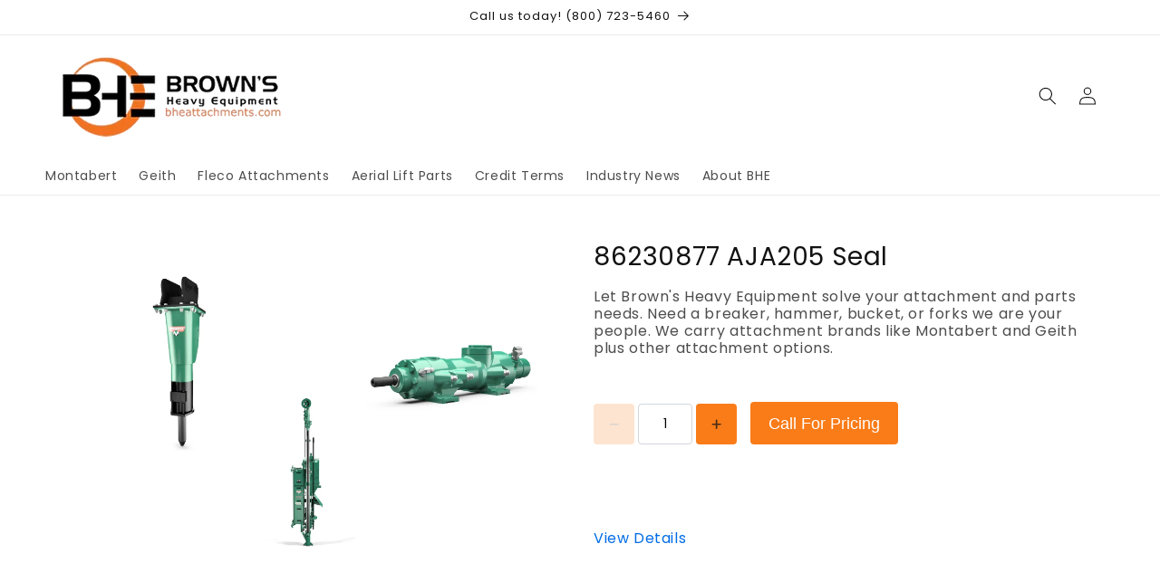

--- FILE ---
content_type: text/html; charset=utf-8
request_url: https://bheattachments.com/products/86230877-aja205-seal
body_size: 37256
content:
<!doctype html>
<html class="js" lang="en">
  <head>
    <meta charset="utf-8">
    <meta http-equiv="X-UA-Compatible" content="IE=edge">
    <meta name="viewport" content="width=device-width,initial-scale=1">
    <meta name="theme-color" content="">
    <link rel="canonical" href="https://bheattachments.com/products/86230877-aja205-seal">
    <meta name="google-site-verification" content="9gEGkJM18DzHmXNJGUNHztiTz9WOI_4jnQYkkn3SHo4" /><link rel="icon" type="image/png" href="//bheattachments.com/cdn/shop/files/brownsheavyequipment-logobw2_0ddac8d8-ba2c-4073-95d0-fef2c70c4e91.png?crop=center&height=32&v=1698451721&width=32"><link rel="preconnect" href="https://fonts.shopifycdn.com" crossorigin>

    

<meta property="og:site_name" content="BHE Attachments">
<meta property="og:url" content="https://bheattachments.com/products/86230877-aja205-seal">
<meta property="og:title" content="86230877 AJA205 Seal | Montabert Replacement Part">
<meta property="og:type" content="product">
<meta property="og:description" content="Montabert (Genuine) - Part Number: 86230877 AJA205 Seal - Let Brown&#39;s Heavy Equipment solve your Montabert needs."><meta property="og:image" content="http://bheattachments.com/cdn/shop/products/Screenshot_2022-04-19_160406_c72d1b5e-15a1-469a-b200-42662bb462ee.png?v=1650986167">
  <meta property="og:image:secure_url" content="https://bheattachments.com/cdn/shop/products/Screenshot_2022-04-19_160406_c72d1b5e-15a1-469a-b200-42662bb462ee.png?v=1650986167">
  <meta property="og:image:width" content="1038">
  <meta property="og:image:height" content="741"><meta property="og:price:amount" content="0.00">
  <meta property="og:price:currency" content="USD"><meta name="twitter:card" content="summary_large_image">
<meta name="twitter:title" content="86230877 AJA205 Seal | Montabert Replacement Part">
<meta name="twitter:description" content="Montabert (Genuine) - Part Number: 86230877 AJA205 Seal - Let Brown&#39;s Heavy Equipment solve your Montabert needs.">


    <script src="//bheattachments.com/cdn/shop/t/15/assets/constants.js?v=132983761750457495441735572118" defer="defer"></script>
    <script src="//bheattachments.com/cdn/shop/t/15/assets/pubsub.js?v=158357773527763999511735572119" defer="defer"></script>
    <script src="//bheattachments.com/cdn/shop/t/15/assets/global.js?v=152862011079830610291735572118" defer="defer"></script>
    <script src="//bheattachments.com/cdn/shop/t/15/assets/details-disclosure.js?v=13653116266235556501735572118" defer="defer"></script>
    <script src="//bheattachments.com/cdn/shop/t/15/assets/details-modal.js?v=25581673532751508451735572118" defer="defer"></script>
    <script src="//bheattachments.com/cdn/shop/t/15/assets/search-form.js?v=133129549252120666541735572119" defer="defer"></script><script src="//bheattachments.com/cdn/shop/t/15/assets/animations.js?v=88693664871331136111735572117" defer="defer"></script><script>window.performance && window.performance.mark && window.performance.mark('shopify.content_for_header.start');</script><meta id="shopify-digital-wallet" name="shopify-digital-wallet" content="/58463748148/digital_wallets/dialog">
<meta name="shopify-checkout-api-token" content="5c932336e80a0f6dab875420bb768cc0">
<meta id="in-context-paypal-metadata" data-shop-id="58463748148" data-venmo-supported="false" data-environment="production" data-locale="en_US" data-paypal-v4="true" data-currency="USD">
<link rel="alternate" type="application/json+oembed" href="https://bheattachments.com/products/86230877-aja205-seal.oembed">
<script async="async" src="/checkouts/internal/preloads.js?locale=en-US"></script>
<link rel="preconnect" href="https://shop.app" crossorigin="anonymous">
<script async="async" src="https://shop.app/checkouts/internal/preloads.js?locale=en-US&shop_id=58463748148" crossorigin="anonymous"></script>
<script id="apple-pay-shop-capabilities" type="application/json">{"shopId":58463748148,"countryCode":"US","currencyCode":"USD","merchantCapabilities":["supports3DS"],"merchantId":"gid:\/\/shopify\/Shop\/58463748148","merchantName":"BHE Attachments","requiredBillingContactFields":["postalAddress","email","phone"],"requiredShippingContactFields":["postalAddress","email","phone"],"shippingType":"shipping","supportedNetworks":["visa","masterCard","amex","discover","elo","jcb"],"total":{"type":"pending","label":"BHE Attachments","amount":"1.00"},"shopifyPaymentsEnabled":true,"supportsSubscriptions":true}</script>
<script id="shopify-features" type="application/json">{"accessToken":"5c932336e80a0f6dab875420bb768cc0","betas":["rich-media-storefront-analytics"],"domain":"bheattachments.com","predictiveSearch":true,"shopId":58463748148,"locale":"en"}</script>
<script>var Shopify = Shopify || {};
Shopify.shop = "evan-7853.myshopify.com";
Shopify.locale = "en";
Shopify.currency = {"active":"USD","rate":"1.0"};
Shopify.country = "US";
Shopify.theme = {"name":"Latest bheattachments theme","id":139731271732,"schema_name":"Dawn","schema_version":"15.2.0","theme_store_id":887,"role":"main"};
Shopify.theme.handle = "null";
Shopify.theme.style = {"id":null,"handle":null};
Shopify.cdnHost = "bheattachments.com/cdn";
Shopify.routes = Shopify.routes || {};
Shopify.routes.root = "/";</script>
<script type="module">!function(o){(o.Shopify=o.Shopify||{}).modules=!0}(window);</script>
<script>!function(o){function n(){var o=[];function n(){o.push(Array.prototype.slice.apply(arguments))}return n.q=o,n}var t=o.Shopify=o.Shopify||{};t.loadFeatures=n(),t.autoloadFeatures=n()}(window);</script>
<script>
  window.ShopifyPay = window.ShopifyPay || {};
  window.ShopifyPay.apiHost = "shop.app\/pay";
  window.ShopifyPay.redirectState = null;
</script>
<script id="shop-js-analytics" type="application/json">{"pageType":"product"}</script>
<script defer="defer" async type="module" src="//bheattachments.com/cdn/shopifycloud/shop-js/modules/v2/client.init-shop-cart-sync_Bc8-qrdt.en.esm.js"></script>
<script defer="defer" async type="module" src="//bheattachments.com/cdn/shopifycloud/shop-js/modules/v2/chunk.common_CmNk3qlo.esm.js"></script>
<script type="module">
  await import("//bheattachments.com/cdn/shopifycloud/shop-js/modules/v2/client.init-shop-cart-sync_Bc8-qrdt.en.esm.js");
await import("//bheattachments.com/cdn/shopifycloud/shop-js/modules/v2/chunk.common_CmNk3qlo.esm.js");

  window.Shopify.SignInWithShop?.initShopCartSync?.({"fedCMEnabled":true,"windoidEnabled":true});

</script>
<script>
  window.Shopify = window.Shopify || {};
  if (!window.Shopify.featureAssets) window.Shopify.featureAssets = {};
  window.Shopify.featureAssets['shop-js'] = {"shop-cart-sync":["modules/v2/client.shop-cart-sync_DOpY4EW0.en.esm.js","modules/v2/chunk.common_CmNk3qlo.esm.js"],"shop-button":["modules/v2/client.shop-button_CI-s0xGZ.en.esm.js","modules/v2/chunk.common_CmNk3qlo.esm.js"],"init-fed-cm":["modules/v2/client.init-fed-cm_D2vsy40D.en.esm.js","modules/v2/chunk.common_CmNk3qlo.esm.js"],"init-windoid":["modules/v2/client.init-windoid_CXNAd0Cm.en.esm.js","modules/v2/chunk.common_CmNk3qlo.esm.js"],"shop-toast-manager":["modules/v2/client.shop-toast-manager_Cx0C6may.en.esm.js","modules/v2/chunk.common_CmNk3qlo.esm.js"],"shop-cash-offers":["modules/v2/client.shop-cash-offers_CL9Nay2h.en.esm.js","modules/v2/chunk.common_CmNk3qlo.esm.js","modules/v2/chunk.modal_CvhjeixQ.esm.js"],"avatar":["modules/v2/client.avatar_BTnouDA3.en.esm.js"],"init-shop-email-lookup-coordinator":["modules/v2/client.init-shop-email-lookup-coordinator_B9mmbKi4.en.esm.js","modules/v2/chunk.common_CmNk3qlo.esm.js"],"init-shop-cart-sync":["modules/v2/client.init-shop-cart-sync_Bc8-qrdt.en.esm.js","modules/v2/chunk.common_CmNk3qlo.esm.js"],"pay-button":["modules/v2/client.pay-button_Bhm3077V.en.esm.js","modules/v2/chunk.common_CmNk3qlo.esm.js"],"init-customer-accounts-sign-up":["modules/v2/client.init-customer-accounts-sign-up_C7zhr03q.en.esm.js","modules/v2/client.shop-login-button_BbMx65lK.en.esm.js","modules/v2/chunk.common_CmNk3qlo.esm.js","modules/v2/chunk.modal_CvhjeixQ.esm.js"],"init-shop-for-new-customer-accounts":["modules/v2/client.init-shop-for-new-customer-accounts_rLbLSDTe.en.esm.js","modules/v2/client.shop-login-button_BbMx65lK.en.esm.js","modules/v2/chunk.common_CmNk3qlo.esm.js","modules/v2/chunk.modal_CvhjeixQ.esm.js"],"checkout-modal":["modules/v2/client.checkout-modal_Fp9GouFF.en.esm.js","modules/v2/chunk.common_CmNk3qlo.esm.js","modules/v2/chunk.modal_CvhjeixQ.esm.js"],"init-customer-accounts":["modules/v2/client.init-customer-accounts_DkVf8Jdu.en.esm.js","modules/v2/client.shop-login-button_BbMx65lK.en.esm.js","modules/v2/chunk.common_CmNk3qlo.esm.js","modules/v2/chunk.modal_CvhjeixQ.esm.js"],"shop-login-button":["modules/v2/client.shop-login-button_BbMx65lK.en.esm.js","modules/v2/chunk.common_CmNk3qlo.esm.js","modules/v2/chunk.modal_CvhjeixQ.esm.js"],"shop-login":["modules/v2/client.shop-login_B9KWmZaW.en.esm.js","modules/v2/chunk.common_CmNk3qlo.esm.js","modules/v2/chunk.modal_CvhjeixQ.esm.js"],"shop-follow-button":["modules/v2/client.shop-follow-button_B-omSWeu.en.esm.js","modules/v2/chunk.common_CmNk3qlo.esm.js","modules/v2/chunk.modal_CvhjeixQ.esm.js"],"lead-capture":["modules/v2/client.lead-capture_DZQFWrYz.en.esm.js","modules/v2/chunk.common_CmNk3qlo.esm.js","modules/v2/chunk.modal_CvhjeixQ.esm.js"],"payment-terms":["modules/v2/client.payment-terms_Bl_bs7GP.en.esm.js","modules/v2/chunk.common_CmNk3qlo.esm.js","modules/v2/chunk.modal_CvhjeixQ.esm.js"]};
</script>
<script>(function() {
  var isLoaded = false;
  function asyncLoad() {
    if (isLoaded) return;
    isLoaded = true;
    var urls = ["\/\/cdn.shopify.com\/proxy\/275378ace13889e59fb0c7259e0823995ab8b52712b86160b75ade38af09007c\/shopify-script-tags.s3.eu-west-1.amazonaws.com\/smartseo\/instantpage.js?shop=evan-7853.myshopify.com\u0026sp-cache-control=cHVibGljLCBtYXgtYWdlPTkwMA"];
    for (var i = 0; i < urls.length; i++) {
      var s = document.createElement('script');
      s.type = 'text/javascript';
      s.async = true;
      s.src = urls[i];
      var x = document.getElementsByTagName('script')[0];
      x.parentNode.insertBefore(s, x);
    }
  };
  if(window.attachEvent) {
    window.attachEvent('onload', asyncLoad);
  } else {
    window.addEventListener('load', asyncLoad, false);
  }
})();</script>
<script id="__st">var __st={"a":58463748148,"offset":-21600,"reqid":"3713024a-5506-4601-8264-39ba4a8b5c83-1762165142","pageurl":"bheattachments.com\/products\/86230877-aja205-seal","u":"7f248978375d","p":"product","rtyp":"product","rid":6794680205364};</script>
<script>window.ShopifyPaypalV4VisibilityTracking = true;</script>
<script id="captcha-bootstrap">!function(){'use strict';const t='contact',e='account',n='new_comment',o=[[t,t],['blogs',n],['comments',n],[t,'customer']],c=[[e,'customer_login'],[e,'guest_login'],[e,'recover_customer_password'],[e,'create_customer']],r=t=>t.map((([t,e])=>`form[action*='/${t}']:not([data-nocaptcha='true']) input[name='form_type'][value='${e}']`)).join(','),a=t=>()=>t?[...document.querySelectorAll(t)].map((t=>t.form)):[];function s(){const t=[...o],e=r(t);return a(e)}const i='password',u='form_key',d=['recaptcha-v3-token','g-recaptcha-response','h-captcha-response',i],f=()=>{try{return window.sessionStorage}catch{return}},m='__shopify_v',_=t=>t.elements[u];function p(t,e,n=!1){try{const o=window.sessionStorage,c=JSON.parse(o.getItem(e)),{data:r}=function(t){const{data:e,action:n}=t;return t[m]||n?{data:e,action:n}:{data:t,action:n}}(c);for(const[e,n]of Object.entries(r))t.elements[e]&&(t.elements[e].value=n);n&&o.removeItem(e)}catch(o){console.error('form repopulation failed',{error:o})}}const l='form_type',E='cptcha';function T(t){t.dataset[E]=!0}const w=window,h=w.document,L='Shopify',v='ce_forms',y='captcha';let A=!1;((t,e)=>{const n=(g='f06e6c50-85a8-45c8-87d0-21a2b65856fe',I='https://cdn.shopify.com/shopifycloud/storefront-forms-hcaptcha/ce_storefront_forms_captcha_hcaptcha.v1.5.2.iife.js',D={infoText:'Protected by hCaptcha',privacyText:'Privacy',termsText:'Terms'},(t,e,n)=>{const o=w[L][v],c=o.bindForm;if(c)return c(t,g,e,D).then(n);var r;o.q.push([[t,g,e,D],n]),r=I,A||(h.body.append(Object.assign(h.createElement('script'),{id:'captcha-provider',async:!0,src:r})),A=!0)});var g,I,D;w[L]=w[L]||{},w[L][v]=w[L][v]||{},w[L][v].q=[],w[L][y]=w[L][y]||{},w[L][y].protect=function(t,e){n(t,void 0,e),T(t)},Object.freeze(w[L][y]),function(t,e,n,w,h,L){const[v,y,A,g]=function(t,e,n){const i=e?o:[],u=t?c:[],d=[...i,...u],f=r(d),m=r(i),_=r(d.filter((([t,e])=>n.includes(e))));return[a(f),a(m),a(_),s()]}(w,h,L),I=t=>{const e=t.target;return e instanceof HTMLFormElement?e:e&&e.form},D=t=>v().includes(t);t.addEventListener('submit',(t=>{const e=I(t);if(!e)return;const n=D(e)&&!e.dataset.hcaptchaBound&&!e.dataset.recaptchaBound,o=_(e),c=g().includes(e)&&(!o||!o.value);(n||c)&&t.preventDefault(),c&&!n&&(function(t){try{if(!f())return;!function(t){const e=f();if(!e)return;const n=_(t);if(!n)return;const o=n.value;o&&e.removeItem(o)}(t);const e=Array.from(Array(32),(()=>Math.random().toString(36)[2])).join('');!function(t,e){_(t)||t.append(Object.assign(document.createElement('input'),{type:'hidden',name:u})),t.elements[u].value=e}(t,e),function(t,e){const n=f();if(!n)return;const o=[...t.querySelectorAll(`input[type='${i}']`)].map((({name:t})=>t)),c=[...d,...o],r={};for(const[a,s]of new FormData(t).entries())c.includes(a)||(r[a]=s);n.setItem(e,JSON.stringify({[m]:1,action:t.action,data:r}))}(t,e)}catch(e){console.error('failed to persist form',e)}}(e),e.submit())}));const S=(t,e)=>{t&&!t.dataset[E]&&(n(t,e.some((e=>e===t))),T(t))};for(const o of['focusin','change'])t.addEventListener(o,(t=>{const e=I(t);D(e)&&S(e,y())}));const B=e.get('form_key'),M=e.get(l),P=B&&M;t.addEventListener('DOMContentLoaded',(()=>{const t=y();if(P)for(const e of t)e.elements[l].value===M&&p(e,B);[...new Set([...A(),...v().filter((t=>'true'===t.dataset.shopifyCaptcha))])].forEach((e=>S(e,t)))}))}(h,new URLSearchParams(w.location.search),n,t,e,['guest_login'])})(!0,!0)}();</script>
<script integrity="sha256-52AcMU7V7pcBOXWImdc/TAGTFKeNjmkeM1Pvks/DTgc=" data-source-attribution="shopify.loadfeatures" defer="defer" src="//bheattachments.com/cdn/shopifycloud/storefront/assets/storefront/load_feature-81c60534.js" crossorigin="anonymous"></script>
<script crossorigin="anonymous" defer="defer" src="//bheattachments.com/cdn/shopifycloud/storefront/assets/shopify_pay/storefront-65b4c6d7.js?v=20250812"></script>
<script data-source-attribution="shopify.dynamic_checkout.dynamic.init">var Shopify=Shopify||{};Shopify.PaymentButton=Shopify.PaymentButton||{isStorefrontPortableWallets:!0,init:function(){window.Shopify.PaymentButton.init=function(){};var t=document.createElement("script");t.src="https://bheattachments.com/cdn/shopifycloud/portable-wallets/latest/portable-wallets.en.js",t.type="module",document.head.appendChild(t)}};
</script>
<script data-source-attribution="shopify.dynamic_checkout.buyer_consent">
  function portableWalletsHideBuyerConsent(e){var t=document.getElementById("shopify-buyer-consent"),n=document.getElementById("shopify-subscription-policy-button");t&&n&&(t.classList.add("hidden"),t.setAttribute("aria-hidden","true"),n.removeEventListener("click",e))}function portableWalletsShowBuyerConsent(e){var t=document.getElementById("shopify-buyer-consent"),n=document.getElementById("shopify-subscription-policy-button");t&&n&&(t.classList.remove("hidden"),t.removeAttribute("aria-hidden"),n.addEventListener("click",e))}window.Shopify?.PaymentButton&&(window.Shopify.PaymentButton.hideBuyerConsent=portableWalletsHideBuyerConsent,window.Shopify.PaymentButton.showBuyerConsent=portableWalletsShowBuyerConsent);
</script>
<script data-source-attribution="shopify.dynamic_checkout.cart.bootstrap">document.addEventListener("DOMContentLoaded",(function(){function t(){return document.querySelector("shopify-accelerated-checkout-cart, shopify-accelerated-checkout")}if(t())Shopify.PaymentButton.init();else{new MutationObserver((function(e,n){t()&&(Shopify.PaymentButton.init(),n.disconnect())})).observe(document.body,{childList:!0,subtree:!0})}}));
</script>
<link id="shopify-accelerated-checkout-styles" rel="stylesheet" media="screen" href="https://bheattachments.com/cdn/shopifycloud/portable-wallets/latest/accelerated-checkout-backwards-compat.css" crossorigin="anonymous">
<style id="shopify-accelerated-checkout-cart">
        #shopify-buyer-consent {
  margin-top: 1em;
  display: inline-block;
  width: 100%;
}

#shopify-buyer-consent.hidden {
  display: none;
}

#shopify-subscription-policy-button {
  background: none;
  border: none;
  padding: 0;
  text-decoration: underline;
  font-size: inherit;
  cursor: pointer;
}

#shopify-subscription-policy-button::before {
  box-shadow: none;
}

      </style>
<script id="sections-script" data-sections="header" defer="defer" src="//bheattachments.com/cdn/shop/t/15/compiled_assets/scripts.js?2531"></script>
<script>window.performance && window.performance.mark && window.performance.mark('shopify.content_for_header.end');</script>


    <style data-shopify>
      @font-face {
  font-family: Poppins;
  font-weight: 400;
  font-style: normal;
  font-display: swap;
  src: url("//bheattachments.com/cdn/fonts/poppins/poppins_n4.0ba78fa5af9b0e1a374041b3ceaadf0a43b41362.woff2") format("woff2"),
       url("//bheattachments.com/cdn/fonts/poppins/poppins_n4.214741a72ff2596839fc9760ee7a770386cf16ca.woff") format("woff");
}

      @font-face {
  font-family: Poppins;
  font-weight: 700;
  font-style: normal;
  font-display: swap;
  src: url("//bheattachments.com/cdn/fonts/poppins/poppins_n7.56758dcf284489feb014a026f3727f2f20a54626.woff2") format("woff2"),
       url("//bheattachments.com/cdn/fonts/poppins/poppins_n7.f34f55d9b3d3205d2cd6f64955ff4b36f0cfd8da.woff") format("woff");
}

      @font-face {
  font-family: Poppins;
  font-weight: 400;
  font-style: italic;
  font-display: swap;
  src: url("//bheattachments.com/cdn/fonts/poppins/poppins_i4.846ad1e22474f856bd6b81ba4585a60799a9f5d2.woff2") format("woff2"),
       url("//bheattachments.com/cdn/fonts/poppins/poppins_i4.56b43284e8b52fc64c1fd271f289a39e8477e9ec.woff") format("woff");
}

      @font-face {
  font-family: Poppins;
  font-weight: 700;
  font-style: italic;
  font-display: swap;
  src: url("//bheattachments.com/cdn/fonts/poppins/poppins_i7.42fd71da11e9d101e1e6c7932199f925f9eea42d.woff2") format("woff2"),
       url("//bheattachments.com/cdn/fonts/poppins/poppins_i7.ec8499dbd7616004e21155106d13837fff4cf556.woff") format("woff");
}

      @font-face {
  font-family: Poppins;
  font-weight: 400;
  font-style: normal;
  font-display: swap;
  src: url("//bheattachments.com/cdn/fonts/poppins/poppins_n4.0ba78fa5af9b0e1a374041b3ceaadf0a43b41362.woff2") format("woff2"),
       url("//bheattachments.com/cdn/fonts/poppins/poppins_n4.214741a72ff2596839fc9760ee7a770386cf16ca.woff") format("woff");
}


      
        :root,
        .color-background-1 {
          --color-background: 255,255,255;
        
          --gradient-background: #ffffff;
        

        

        --color-foreground: 18,18,18;
        --color-background-contrast: 191,191,191;
        --color-shadow: 18,18,18;
        --color-button: 30,228,77;
        --color-button-text: 0,0,0;
        --color-secondary-button: 255,255,255;
        --color-secondary-button-text: 18,18,18;
        --color-link: 18,18,18;
        --color-badge-foreground: 18,18,18;
        --color-badge-background: 255,255,255;
        --color-badge-border: 18,18,18;
        --payment-terms-background-color: rgb(255 255 255);
      }
      
        
        .color-background-2 {
          --color-background: 243,243,243;
        
          --gradient-background: #f3f3f3;
        

        

        --color-foreground: 18,18,18;
        --color-background-contrast: 179,179,179;
        --color-shadow: 18,18,18;
        --color-button: 18,18,18;
        --color-button-text: 243,243,243;
        --color-secondary-button: 243,243,243;
        --color-secondary-button-text: 18,18,18;
        --color-link: 18,18,18;
        --color-badge-foreground: 18,18,18;
        --color-badge-background: 243,243,243;
        --color-badge-border: 18,18,18;
        --payment-terms-background-color: rgb(243 243 243);
      }
      
        
        .color-inverse {
          --color-background: 18,18,18;
        
          --gradient-background: #121212;
        

        

        --color-foreground: 255,255,255;
        --color-background-contrast: 146,146,146;
        --color-shadow: 18,18,18;
        --color-button: 255,255,255;
        --color-button-text: 18,18,18;
        --color-secondary-button: 18,18,18;
        --color-secondary-button-text: 255,255,255;
        --color-link: 255,255,255;
        --color-badge-foreground: 255,255,255;
        --color-badge-background: 18,18,18;
        --color-badge-border: 255,255,255;
        --payment-terms-background-color: rgb(18 18 18);
      }
      
        
        .color-accent-1 {
          --color-background: 18,18,18;
        
          --gradient-background: #121212;
        

        

        --color-foreground: 242,113,33;
        --color-background-contrast: 146,146,146;
        --color-shadow: 38,38,38;
        --color-button: 255,255,255;
        --color-button-text: 242,113,33;
        --color-secondary-button: 18,18,18;
        --color-secondary-button-text: 0,0,0;
        --color-link: 0,0,0;
        --color-badge-foreground: 242,113,33;
        --color-badge-background: 18,18,18;
        --color-badge-border: 242,113,33;
        --payment-terms-background-color: rgb(18 18 18);
      }
      
        
        .color-accent-2 {
          --color-background: 255,255,255;
        
          --gradient-background: #ffffff;
        

        

        --color-foreground: 0,0,0;
        --color-background-contrast: 191,191,191;
        --color-shadow: 18,18,18;
        --color-button: 0,0,0;
        --color-button-text: 255,255,255;
        --color-secondary-button: 255,255,255;
        --color-secondary-button-text: 0,0,0;
        --color-link: 0,0,0;
        --color-badge-foreground: 0,0,0;
        --color-badge-background: 255,255,255;
        --color-badge-border: 0,0,0;
        --payment-terms-background-color: rgb(255 255 255);
      }
      
        
        .color-scheme-3c35013f-5399-4e09-9b15-70e6f2082589 {
          --color-background: 255,255,255;
        
          --gradient-background: #ffffff;
        

        

        --color-foreground: 18,18,18;
        --color-background-contrast: 191,191,191;
        --color-shadow: 136,136,136;
        --color-button: 242,113,33;
        --color-button-text: 0,0,0;
        --color-secondary-button: 255,255,255;
        --color-secondary-button-text: 18,18,18;
        --color-link: 18,18,18;
        --color-badge-foreground: 18,18,18;
        --color-badge-background: 255,255,255;
        --color-badge-border: 18,18,18;
        --payment-terms-background-color: rgb(255 255 255);
      }
      

      body, .color-background-1, .color-background-2, .color-inverse, .color-accent-1, .color-accent-2, .color-scheme-3c35013f-5399-4e09-9b15-70e6f2082589 {
        color: rgba(var(--color-foreground), 0.75);
        background-color: rgb(var(--color-background));
      }

      :root {
        --font-body-family: Poppins, sans-serif;
        --font-body-style: normal;
        --font-body-weight: 400;
        --font-body-weight-bold: 700;

        --font-heading-family: Poppins, sans-serif;
        --font-heading-style: normal;
        --font-heading-weight: 400;

        --font-body-scale: 1.0;
        --font-heading-scale: 1.0;

        --media-padding: px;
        --media-border-opacity: 0.05;
        --media-border-width: 1px;
        --media-radius: 0px;
        --media-shadow-opacity: 0.0;
        --media-shadow-horizontal-offset: 0px;
        --media-shadow-vertical-offset: 4px;
        --media-shadow-blur-radius: 5px;
        --media-shadow-visible: 0;

        --page-width: 150rem;
        --page-width-margin: 0rem;

        --product-card-image-padding: 0.0rem;
        --product-card-corner-radius: 0.0rem;
        --product-card-text-alignment: left;
        --product-card-border-width: 0.0rem;
        --product-card-border-opacity: 0.1;
        --product-card-shadow-opacity: 0.0;
        --product-card-shadow-visible: 0;
        --product-card-shadow-horizontal-offset: 0.0rem;
        --product-card-shadow-vertical-offset: 0.4rem;
        --product-card-shadow-blur-radius: 0.5rem;

        --collection-card-image-padding: 0.0rem;
        --collection-card-corner-radius: 0.0rem;
        --collection-card-text-alignment: left;
        --collection-card-border-width: 0.0rem;
        --collection-card-border-opacity: 0.0;
        --collection-card-shadow-opacity: 0.1;
        --collection-card-shadow-visible: 1;
        --collection-card-shadow-horizontal-offset: 0.0rem;
        --collection-card-shadow-vertical-offset: 0.0rem;
        --collection-card-shadow-blur-radius: 0.0rem;

        --blog-card-image-padding: 0.0rem;
        --blog-card-corner-radius: 0.0rem;
        --blog-card-text-alignment: left;
        --blog-card-border-width: 0.0rem;
        --blog-card-border-opacity: 0.0;
        --blog-card-shadow-opacity: 0.1;
        --blog-card-shadow-visible: 1;
        --blog-card-shadow-horizontal-offset: 0.0rem;
        --blog-card-shadow-vertical-offset: 0.0rem;
        --blog-card-shadow-blur-radius: 0.0rem;

        --badge-corner-radius: 4.0rem;

        --popup-border-width: 1px;
        --popup-border-opacity: 0.1;
        --popup-corner-radius: 0px;
        --popup-shadow-opacity: 0.0;
        --popup-shadow-horizontal-offset: 0px;
        --popup-shadow-vertical-offset: 4px;
        --popup-shadow-blur-radius: 5px;

        --drawer-border-width: 1px;
        --drawer-border-opacity: 0.1;
        --drawer-shadow-opacity: 0.0;
        --drawer-shadow-horizontal-offset: 0px;
        --drawer-shadow-vertical-offset: 4px;
        --drawer-shadow-blur-radius: 5px;

        --spacing-sections-desktop: 0px;
        --spacing-sections-mobile: 0px;

        --grid-desktop-vertical-spacing: 8px;
        --grid-desktop-horizontal-spacing: 8px;
        --grid-mobile-vertical-spacing: 4px;
        --grid-mobile-horizontal-spacing: 4px;

        --text-boxes-border-opacity: 0.1;
        --text-boxes-border-width: 0px;
        --text-boxes-radius: 0px;
        --text-boxes-shadow-opacity: 0.0;
        --text-boxes-shadow-visible: 0;
        --text-boxes-shadow-horizontal-offset: 0px;
        --text-boxes-shadow-vertical-offset: 4px;
        --text-boxes-shadow-blur-radius: 5px;

        --buttons-radius: 0px;
        --buttons-radius-outset: 0px;
        --buttons-border-width: 1px;
        --buttons-border-opacity: 1.0;
        --buttons-shadow-opacity: 0.0;
        --buttons-shadow-visible: 0;
        --buttons-shadow-horizontal-offset: 0px;
        --buttons-shadow-vertical-offset: 4px;
        --buttons-shadow-blur-radius: 5px;
        --buttons-border-offset: 0px;

        --inputs-radius: 0px;
        --inputs-border-width: 1px;
        --inputs-border-opacity: 0.55;
        --inputs-shadow-opacity: 0.0;
        --inputs-shadow-horizontal-offset: 0px;
        --inputs-margin-offset: 0px;
        --inputs-shadow-vertical-offset: 0px;
        --inputs-shadow-blur-radius: 5px;
        --inputs-radius-outset: 0px;

        --variant-pills-radius: 40px;
        --variant-pills-border-width: 1px;
        --variant-pills-border-opacity: 0.55;
        --variant-pills-shadow-opacity: 0.0;
        --variant-pills-shadow-horizontal-offset: 0px;
        --variant-pills-shadow-vertical-offset: 4px;
        --variant-pills-shadow-blur-radius: 5px;
      }

      *,
      *::before,
      *::after {
        box-sizing: inherit;
      }

      html {
        box-sizing: border-box;
        font-size: calc(var(--font-body-scale) * 62.5%);
        height: 100%;
      }

      body {
        display: grid;
        grid-template-rows: auto auto 1fr auto;
        grid-template-columns: 100%;
        min-height: 100%;
        margin: 0;
        font-size: 1.5rem;
        letter-spacing: 0.06rem;
        line-height: calc(1 + 0.8 / var(--font-body-scale));
        font-family: var(--font-body-family);
        font-style: var(--font-body-style);
        font-weight: var(--font-body-weight);
      }

      @media screen and (min-width: 750px) {
        body {
          font-size: 1.6rem;
        }
      }
    </style>

    <link href="//bheattachments.com/cdn/shop/t/15/assets/base.css?v=159841507637079171801735572117" rel="stylesheet" type="text/css" media="all" />
    <link rel="stylesheet" href="//bheattachments.com/cdn/shop/t/15/assets/component-cart-items.css?v=123238115697927560811735572117" media="print" onload="this.media='all'"><link href="//bheattachments.com/cdn/shop/t/15/assets/component-cart-drawer.css?v=112801333748515159671735572117" rel="stylesheet" type="text/css" media="all" />
      <link href="//bheattachments.com/cdn/shop/t/15/assets/component-cart.css?v=164708765130180853531735572117" rel="stylesheet" type="text/css" media="all" />
      <link href="//bheattachments.com/cdn/shop/t/15/assets/component-totals.css?v=15906652033866631521735572118" rel="stylesheet" type="text/css" media="all" />
      <link href="//bheattachments.com/cdn/shop/t/15/assets/component-price.css?v=70172745017360139101735572117" rel="stylesheet" type="text/css" media="all" />
      <link href="//bheattachments.com/cdn/shop/t/15/assets/component-discounts.css?v=152760482443307489271735572117" rel="stylesheet" type="text/css" media="all" />

      <link rel="preload" as="font" href="//bheattachments.com/cdn/fonts/poppins/poppins_n4.0ba78fa5af9b0e1a374041b3ceaadf0a43b41362.woff2" type="font/woff2" crossorigin>
      

      <link rel="preload" as="font" href="//bheattachments.com/cdn/fonts/poppins/poppins_n4.0ba78fa5af9b0e1a374041b3ceaadf0a43b41362.woff2" type="font/woff2" crossorigin>
      
<link
        rel="stylesheet"
        href="//bheattachments.com/cdn/shop/t/15/assets/component-predictive-search.css?v=118923337488134913561735572117"
        media="print"
        onload="this.media='all'"
      ><script>
      if (Shopify.designMode) {
        document.documentElement.classList.add('shopify-design-mode');
      }
    </script>
  

<!-- PageFly Header Render begins -->
  
  <script>
    window.addEventListener('load', () => {
      // fallback for gtag when not initialized
      if(typeof window.gtag !== 'function') {
        window.gtag = (str1, str2, obj) => {
        }
      }
    }) 
  </script>
  <!-- PageFly begins loading Google fonts --><link rel="preconnect" href="https://fonts.googleapis.com"><link rel="preconnect" href="https://fonts.gstatic.com" crossorigin><link rel="preload" as="style" fetchpriority="low" href="https://fonts.googleapis.com/css2?family=Poppins:wght@400;700&family=Lato:wght@400;500;700&display=block"><link rel="stylesheet" href="https://fonts.googleapis.com/css2?family=Poppins:wght@400;700&family=Lato:wght@400;500;700&display=block" media="(min-width: 640px)"><link rel="stylesheet" href="https://fonts.googleapis.com/css2?family=Poppins:wght@400;700&family=Lato:wght@400;500;700&display=block" media="print" onload="this.onload=null;this.media='all'"><!-- PageFly ends loading Google fonts --><style>.__pf .pf-c-ct,.__pf .pf-c-lt,.__pf .pf-c-rt{align-content:flex-start}.__pf .oh,.pf-sr-only{overflow:hidden}.__pf img,.__pf video{max-width:100%;border:0;vertical-align:middle}.__pf [tabIndex],.__pf button,.__pf input,.__pf select,.__pf textarea{touch-action:manipulation}.__pf:not([data-pf-editor-version=gen-2]) :focus-visible{outline:0!important;box-shadow:none!important}.__pf:not([data-pf-editor-version=gen-2]) :not(input):not(select):not(textarea):not([data-active=true]):focus-visible{border:none!important}.__pf *,.__pf :after,.__pf :before{box-sizing:border-box}.__pf [disabled],.__pf [readonly]{cursor:default}.__pf [data-href],.__pf button:not([data-pf-id]):hover{cursor:pointer}.__pf [disabled]:not([disabled=false]),.pf-dialog svg{pointer-events:none}.__pf [hidden]{display:none!important}.__pf [data-link=inherit]{color:inherit;text-decoration:none}.__pf [data-pf-placeholder]{outline:0;height:auto;display:none;pointer-events:none!important}.__pf .pf-ifr,.__pf [style*="--ratio"] img{height:100%;left:0;top:0;width:100%;position:absolute}.__pf .pf-r,.__pf .pf-r-eh>.pf-c{display:flex}.__pf [style*="--cw"]{padding:0 15px;width:100%;margin:auto;max-width:var(--cw)}.__pf .pf-ifr{border:0}.__pf .pf-bg-lazy{background-image:none!important}.__pf .pf-r{flex-wrap:wrap}.__pf .pf-r-dg{display:grid}.__pf [style*="--c-xs"]{max-width:calc(100%/12*var(--c-xs));flex-basis:calc(100%/12*var(--c-xs))}.__pf [style*="--s-xs"]{margin:0 calc(-1 * var(--s-xs))}.__pf [style*="--s-xs"]>.pf-c{padding:var(--s-xs)}.__pf .pf-r-ew>.pf-c{flex-grow:1;flex-basis:0}.__pf [style*="--ew-xs"]>.pf-c{flex-basis:calc(100% / var(--ew-xs));max-width:calc(100% / var(--ew-xs))}.__pf [style*="--ratio"]{position:relative;padding-bottom:var(--ratio)}.main-content{padding:0}.footer-section,.site-footer,.site-footer-wrapper,main .accent-background+.shopify-section{margin:0}@media (max-width:767.4999px){.__pf .pf-hide{display:none!important}}@media (max-width:1024.4999px) and (min-width:767.5px){.__pf .pf-sm-hide{display:none!important}}@media (max-width:1199.4999px) and (min-width:1024.5px){.__pf .pf-md-hide{display:none!important}}@media (min-width:767.5px){.__pf [style*="--s-sm"]{margin:0 calc(-1 * var(--s-sm))}.__pf [style*="--c-sm"]{max-width:calc(100%/12*var(--c-sm));flex-basis:calc(100%/12*var(--c-sm))}.__pf [style*="--s-sm"]>.pf-c{padding:var(--s-sm)}.__pf [style*="--ew-sm"]>.pf-c{flex-basis:calc(100% / var(--ew-sm));max-width:calc(100% / var(--ew-sm))}}@media (min-width:1024.5px){.__pf [style*="--s-md"]{margin:0 calc(-1 * var(--s-md))}.__pf [style*="--c-md"]{max-width:calc(100%/12*var(--c-md));flex-basis:calc(100%/12*var(--c-md))}.__pf [style*="--s-md"]>.pf-c{padding:var(--s-md)}.__pf [style*="--ew-md"]>.pf-c{flex-basis:calc(100% / var(--ew-md));max-width:calc(100% / var(--ew-md))}}@media (min-width:1199.5px){.__pf [style*="--s-lg"]{margin:0 calc(-1 * var(--s-lg))}.__pf [style*="--c-lg"]{max-width:calc(100%/12*var(--c-lg));flex-basis:calc(100%/12*var(--c-lg))}.__pf [style*="--s-lg"]>.pf-c{padding:var(--s-lg)}.__pf [style*="--ew-lg"]>.pf-c{flex-basis:calc(100% / var(--ew-lg));max-width:calc(100% / var(--ew-lg))}.__pf .pf-lg-hide{display:none!important}}.__pf .pf-r-eh>.pf-c>div{width:100%}.__pf .pf-c-lt{justify-content:flex-start;align-items:flex-start}.__pf .pf-c-ct{justify-content:center;align-items:flex-start}.__pf .pf-c-rt{justify-content:flex-end;align-items:flex-start}.__pf .pf-c-lm{justify-content:flex-start;align-items:center;align-content:center}.__pf .pf-c-cm{justify-content:center;align-items:center;align-content:center}.__pf .pf-c-rm{justify-content:flex-end;align-items:center;align-content:center}.__pf .pf-c-cb,.__pf .pf-c-lb,.__pf .pf-c-rb{align-content:flex-end}.__pf .pf-c-lb{justify-content:flex-start;align-items:flex-end}.__pf .pf-c-cb{justify-content:center;align-items:flex-end}.__pf .pf-c-rb{justify-content:flex-end;align-items:flex-end}.pf-no-border:not(:focus-visible){border:none;outline:0}.pf-sr-only{position:absolute;width:1px;height:1px;padding:0;clip:rect(0,0,0,0);white-space:nowrap;clip-path:inset(50%);border:0}.pf-close-dialog-btn,.pf-dialog{background:0 0;border:none;padding:0}.pf-visibility-hidden{visibility:hidden}.pf-dialog{top:50%;left:50%;transform:translate(-50%,-50%);max-height:min(calc(9/16*100vw),calc(100% - 6px - 2em));-webkit-overflow-scrolling:touch;overflow:hidden;margin:0}.pf-dialog::backdrop{background:rgba(0,0,0,.9);opacity:1}.pf-close-dialog-btn{position:absolute;top:0;right:0;height:16px;margin-bottom:8px;cursor:pointer}.pf-close-dialog-btn:not(:focus-visible){box-shadow:none}.pf-dialog-content{display:block;margin:24px auto auto;width:100%;height:calc(100% - 24px)}.pf-dialog-content>*{width:100%;height:100%;border:0}</style>
<style>@media all{.__pf .pf-gs-button-1,.__pf .pf-gs-button-2,.__pf .pf-gs-button-3{padding:12px 20px;font-size:16px;line-height:16px;letter-spacing:0;margin:0}.__pf{--pf-primary-color:rgb(199, 61, 35);--pf-secondary-color:rgb(63, 115, 203);--pf-foreground-color:rgb(55, 126, 98);--pf-background-color:rgb(204, 204, 204);--pf-color-5:rgb(17, 18, 19);--pf-color-6:rgb(246, 197, 103);--pf-color-7:rgb(121, 202, 216);--pf-color-8:rgb(240, 240, 240);--pf-primary-font:"Playfair Display";--pf-secondary-font:"Lato";--pf-tertiary-font:"Source Sans Pro"}.__pf .pf-gs-button-1{background-color:#919da9;color:#fff}.__pf .pf-gs-button-2{color:#919da9;border:1px solid #919da9}.__pf .pf-gs-button-3{background-color:#919da9;color:#fff;border-radius:40px}.__pf .pf-gs-button-4{color:#919da9;border-radius:40px;border:1px solid #919da9;padding:12px 20px;margin:0;font-size:16px;line-height:16px;letter-spacing:0}.__pf .pf-gs-button-5,.__pf .pf-gs-button-6{color:#919da9;border-style:solid;border-color:#919da9;padding:12px 20px;font-size:16px;line-height:16px;letter-spacing:0}.__pf .pf-gs-button-5{border-width:0 0 3px;margin:0}.__pf .pf-gs-button-6{border-width:0 3px 3px 0;margin:0}.__pf .pf-gs-icon-1,.__pf .pf-gs-icon-2{background-color:#919da9;color:#fff;padding:8px;margin:0;border-style:none}.__pf .pf-gs-icon-1{border-radius:0}.__pf .pf-gs-icon-2{border-radius:50%}.__pf .pf-gs-icon-3,.__pf .pf-gs-icon-4{background-color:#fff;color:#919da9;padding:8px;margin:0;border:1px solid #919da9}.__pf .pf-gs-icon-4{border-radius:50%}.__pf .pf-gs-icon-5,.__pf .pf-gs-icon-6{background-color:#f5f5f5;color:#919da9;padding:8px;margin:0;border:1px solid #919da9}.__pf .pf-gs-icon-6{border-radius:50%}.__pf .pf-gs-image-1{width:100%}.__pf .pf-gs-image-2{border:3px solid #919da9;width:100%}.__pf .pf-gs-image-3{border:3px solid #919da9;padding:10px;width:100%}.__pf .pf-gs-image-4,.__pf .pf-gs-image-5{border-radius:50%;width:100%}.__pf .pf-gs-image-5{border:3px solid #919da9}.__pf .pf-gs-image-6{border-radius:50%;border:3px solid #919da9;padding:10px;width:100%}.__pf .pf-gs-heading-1,.__pf .pf-gs-heading-2,.__pf .pf-gs-heading-3,.__pf .pf-gs-heading-4,.__pf .pf-gs-heading-5{color:#000;padding:0;margin:18px 0}.__pf .pf-gs-heading-1{font-size:32px}.__pf .pf-gs-heading-2{font-size:24px}.__pf .pf-gs-heading-3{font-size:20px}.__pf .pf-gs-heading-4{font-size:18px}.__pf .pf-gs-heading-5{font-size:16px}.__pf .pf-gs-heading-6{margin:18px 0;font-size:14px;color:#000;padding:0}.__pf .pf-gs-paragraph-1,.__pf .pf-gs-paragraph-2,.__pf .pf-gs-paragraph-3,.__pf .pf-gs-paragraph-4{color:#000;padding:0;margin:16px 0;font-size:16px}.__pf .pf-gs-paragraph-1{text-align:left}.__pf .pf-gs-paragraph-2{text-align:right}.__pf .pf-gs-paragraph-3{text-align:center}.__pf .pf-gs-divider-1,.__pf .pf-gs-divider-2,.__pf .pf-gs-divider-3{padding:16px 0;margin:0;font-size:2px}.__pf .pf-gs-divider-1{color:#919da9}.__pf .pf-gs-divider-2{color:#444749}.__pf .pf-gs-divider-3{color:#b9bfca}}</style>
<style>.pf-color-scheme-1,.pf-color-scheme-2{--pf-scheme-shadow-color:rgb(0, 0, 0, 0.25)}.pf-color-scheme-1{--pf-scheme-bg-color: ;--pf-scheme-text-color: ;--pf-scheme-btn-bg-color: ;--pf-scheme-btn-text-color: ;--pf-scheme-border-color: ;background-color:var(--pf-scheme-bg-color);background-image:var(--pf-scheme-bg-gradient-color);border-color:var(--pf-scheme-border-color);color:var(--pf-scheme-text-color)}.pf-color-scheme-2,.pf-color-scheme-3{--pf-scheme-btn-text-color:rgb(255, 255, 255);background-color:var(--pf-scheme-bg-color);background-image:var(--pf-scheme-bg-gradient-color);border-color:var(--pf-scheme-border-color);color:var(--pf-scheme-text-color)}.pf-color-scheme-2{--pf-scheme-bg-color:rgba(255, 255, 255, 0);--pf-scheme-text-color:rgb(0, 0, 0);--pf-scheme-btn-bg-color:rgb(145, 157, 169);--pf-scheme-border-color:rgba(0, 0, 0)}.pf-color-scheme-3,.pf-color-scheme-4{--pf-scheme-text-color:rgb(18, 18, 18);--pf-scheme-btn-bg-color:rgb(18, 18, 18);--pf-scheme-border-color:rgb(18, 18, 18)}.pf-color-scheme-3{--pf-scheme-bg-color:rgb(255, 255, 255);--pf-scheme-shadow-color:rgb(18, 18, 18)}.pf-color-scheme-4{--pf-scheme-bg-color:rgb(243, 243, 243);--pf-scheme-btn-text-color:rgb(243, 243, 243);--pf-scheme-shadow-color:rgb(18, 18, 18);background-color:var(--pf-scheme-bg-color);background-image:var(--pf-scheme-bg-gradient-color);border-color:var(--pf-scheme-border-color);color:var(--pf-scheme-text-color)}.pf-color-scheme-5,.pf-color-scheme-6,.pf-color-scheme-7{--pf-scheme-text-color:rgb(255, 255, 255);--pf-scheme-btn-bg-color:rgb(255, 255, 255);--pf-scheme-border-color:rgb(255, 255, 255);--pf-scheme-shadow-color:rgb(18, 18, 18);background-color:var(--pf-scheme-bg-color);background-image:var(--pf-scheme-bg-gradient-color);border-color:var(--pf-scheme-border-color);color:var(--pf-scheme-text-color)}.pf-color-scheme-5{--pf-scheme-bg-color:rgb(36, 40, 51);--pf-scheme-btn-text-color:rgb(0, 0, 0)}.pf-color-scheme-6{--pf-scheme-bg-color:rgb(18, 18, 18);--pf-scheme-btn-text-color:rgb(18, 18, 18)}.pf-color-scheme-7{--pf-scheme-bg-color:rgb(51, 79, 180);--pf-scheme-btn-text-color:rgb(51, 79, 180)}[data-pf-type^=Button]{background-color:var(--pf-scheme-btn-bg-color);background-image:var(--pf-scheme-btn-bg-gradient-color);color:var(--pf-scheme-btn-text-color)}@media all{.__pf .pf-button-1,.__pf .pf-button-2{color:#fff;background-color:#919da9}.__pf .pf-button-2,.__pf .pf-button-3,.__pf .pf-button-4{padding:12px 20px;margin:0;font-size:16px;line-height:16px;letter-spacing:0}.__pf .pf-button-1{padding:12px 20px}.__pf .pf-button-3{color:#919da9;border:1px solid #919da9}.__pf .pf-button-4{background-color:#919da9;color:#fff;border-radius:40px}.__pf .pf-button-5{color:#919da9;border-radius:40px;border:1px solid #919da9;padding:12px 20px;margin:0;font-size:16px;line-height:16px;letter-spacing:0}.__pf .pf-button-6,.__pf .pf-button-7{color:#919da9;border-style:solid;border-color:#919da9;padding:12px 20px;margin:0;font-size:16px;line-height:16px;letter-spacing:0}.__pf .pf-button-6{border-width:0 0 3px}.__pf .pf-button-7{border-width:0 3px 3px 0}.__pf .pf-icon-1,.__pf .pf-text-1,.__pf .pf-text-6,.__pf .pf-text-7,.pf-icon2-1,.pf-icon2-2,.pf-icon2-3,.pf-icon2-4,.pf-icon2-5,.pf-icon2-6,.pf-icon2-7{background-color:var(--pf-scheme-bg-color);color:var(--pf-scheme-text-color)}.__pf .pf-icon-2,.__pf .pf-icon-3{background-color:#919da9;color:#fff;padding:8px;margin:0;border-style:none}.__pf .pf-icon-2{border-radius:0}.__pf .pf-icon-3{border-radius:50%}.__pf .pf-icon-4,.__pf .pf-icon-5{background-color:#fff;color:#919da9;padding:8px;margin:0;border:1px solid #919da9}.__pf .pf-icon-5{border-radius:50%}.__pf .pf-icon-6,.__pf .pf-icon-7{background-color:#f5f5f5;color:#919da9;padding:8px;margin:0;border:1px solid #919da9}.__pf .pf-icon-7{border-radius:50%}.__pf .pf-image-2{width:100%}.__pf .pf-image-3{border:3px solid #919da9;width:100%}.__pf .pf-image-4{border:3px solid #919da9;padding:10px;width:100%}.__pf .pf-image-5,.__pf .pf-image-6{border-radius:50%;width:100%}.__pf .pf-image-6{border:3px solid #919da9}.__pf .pf-image-7{border-radius:50%;border:3px solid #919da9;padding:10px;width:100%}.__pf .pf-text-2,.__pf .pf-text-3,.__pf .pf-text-4,.__pf .pf-text-5{color:#000;padding:0;margin:16px 0;font-size:16px}.__pf .pf-text-2{text-align:left}.__pf .pf-text-3{text-align:right}.__pf .pf-text-4{text-align:center}.__pf .pf-divider-2,.__pf .pf-divider-3,.__pf .pf-divider-4{padding:16px 0;margin:0;font-size:2px}.__pf .pf-divider-1{color:var(--pf-scheme-text-color)}.__pf .pf-divider-2{color:#919da9}.__pf .pf-divider-3{color:#444749}.__pf .pf-divider-4{color:#b9bfca}.__pf .pf-heading-1-h1,.__pf .pf-heading-1-h2,.__pf .pf-heading-1-h3,.__pf .pf-heading-1-h4,.__pf .pf-heading-1-h5,.__pf .pf-heading-1-h6{color:var(--pf-scheme-text-color);background-color:var(--pf-scheme-bg-color)}.__pf .pf-heading-2-h1,.__pf .pf-heading-2-h2,.__pf .pf-heading-2-h3,.__pf .pf-heading-2-h4,.__pf .pf-heading-2-h5,.__pf .pf-heading-2-h6{margin:18px 0;font-size:32px;color:#000;padding:0}.__pf .pf-heading-3-h1,.__pf .pf-heading-3-h2,.__pf .pf-heading-3-h3,.__pf .pf-heading-3-h4,.__pf .pf-heading-3-h5,.__pf .pf-heading-3-h6{margin:18px 0;font-size:24px;color:#000;padding:0}.__pf .pf-heading-4-h1,.__pf .pf-heading-4-h2,.__pf .pf-heading-4-h3,.__pf .pf-heading-4-h4,.__pf .pf-heading-4-h5,.__pf .pf-heading-4-h6{margin:18px 0;font-size:20px;color:#000;padding:0}.__pf .pf-heading-5-h1,.__pf .pf-heading-5-h2,.__pf .pf-heading-5-h3,.__pf .pf-heading-5-h4,.__pf .pf-heading-5-h5,.__pf .pf-heading-5-h6{margin:18px 0;font-size:18px;color:#000;padding:0}.__pf .pf-heading-6-h1,.__pf .pf-heading-6-h2,.__pf .pf-heading-6-h3,.__pf .pf-heading-6-h4,.__pf .pf-heading-6-h5,.__pf .pf-heading-6-h6{margin:18px 0;font-size:16px;color:#000;padding:0}.__pf .pf-heading-7-h1,.__pf .pf-heading-7-h2,.__pf .pf-heading-7-h3,.__pf .pf-heading-7-h4,.__pf .pf-heading-7-h5,.__pf .pf-heading-7-h6{margin:18px 0;font-size:14px;color:#000;padding:0}.__pf .pf-field-1,.__pf .pf-field-2,.__pf .pf-field-3,.__pf .pf-field-4,.__pf .pf-field-5,.__pf .pf-field-6{background-color:#fdfdfd;border:.66px solid #8a8a8a;border-radius:8px;padding:6px 12px}}</style>
<style id="pf-shopify-font">div.__pf {--pf-shopify-font-family-type-header-font: Poppins, sans-serif;
        --pf-shopify-font-style-type-header-font: normal;
        --pf-shopify-font-weight-type-header-font: 400;
--pf-shopify-font-family-type-body-font: Poppins, sans-serif;
        --pf-shopify-font-style-type-body-font: normal;
        --pf-shopify-font-weight-type-body-font: 400;}</style>
<link rel="stylesheet" href="//bheattachments.com/cdn/shop/t/15/assets/pagefly-animation.css?v=35569424405882025761735572626" media="print" onload="this.media='all'">



<style>.fmDicb{--pf-sample-color:#5d6b82;--pf-border-color:#d1d5db;} 
data-styled.g81[id="sc-ihgokY"]{content:"fmDicb,"} 
.kzOtQr{transition:opacity 0.3s linear 2s;position:relative;} 
.kzOtQr.glider-loading >*{opacity:0.5!important;} 
.kzOtQr:not([style]):before{content:'';position:absolute;border:3px solid #f3f3f3;border-top:3px solid #000;border-radius:50%;width:32px;height:32px;animation:pf-spin 2s linear infinite;z-index:1;top:calc(50% - 16px);left:calc(50% - 16px);} 
@keyframes pf-spin{0%{transform:rotate(0deg);}100%{transform:rotate(360deg);}} 
.kzOtQr:not([style]) >*{opacity:0;} 
.kzOtQr .glider{height:100%;-webkit-overflow-scrolling:touch;-ms-overflow-style:none;overflow-y:hidden;} 
.kzOtQr .glider::-webkit-scrollbar{opacity:0;height:0;} 
.kzOtQr .glider,.kzOtQr .glider-track{transform:translateZ(0);backface-visibility:hidden;} 
.kzOtQr .glider-dot,.kzOtQr .glider-nav{border:0;padding:0;user-select:none;outline:0;-webkit-appearance:none;display:initial;min-width:initial;} 
.kzOtQr .glider-track{width:100%;height:100%;margin:0;padding:0;display:flex;z-index:1;} 
.kzOtQr .glider.draggable{user-select:none;cursor:grab;} 
.kzOtQr .glider.draggable .glider-slide img{user-select:none;pointer-events:auto;} 
.kzOtQr .glider.drag{cursor:grabbing;} 
.kzOtQr .glider-slide{user-select:none;justify-content:center;align-content:center;width:100%;} 
.kzOtQr .glider-nav{width:40px;height:40px;position:absolute;font-size:20px;top:calc(50% - 20px);cursor:pointer;transition:all 0.35s;line-height:1;} 
.kzOtQr .glider-nav.disabled{opacity:0;} 
.kzOtQr .glider-nav:before,.kzOtQr .glider-nav:after{content:'';position:absolute;background:#fff;} 
.kzOtQr .glider-nav-1:before,.kzOtQr .glider-nav-1:after{width:1px;height:8px;} 
.kzOtQr .glider-nav-1:before{transform:rotate(45deg);top:19px;} 
.kzOtQr .glider-nav-1:after{transform:rotate(-45deg);top:14px;} 
.kzOtQr .glider-nav-2:before{height:2px;width:12px;left:12px;top:calc(50% - 1px);} 
.kzOtQr .glider-nav-2:after{border:4px solid transparent;border-left:4px solid #fff;background:transparent;top:calc(50% - 4px);right:8px;} 
.kzOtQr.glider-n-1 .glider-nav{border-radius:50%;background:rgba(0, 0, 0, 0.4);} 
.kzOtQr.glider-n-1 .glider-nav:hover{background:#000;} 
.kzOtQr.glider-n-2 .glider-nav{background:#000;border-radius:3px;opacity:0;} 
.kzOtQr.glider-n-2 .glider-prev{left:40px;} 
.kzOtQr.glider-n-2 .glider-next{right:40px;} 
.kzOtQr.glider-n-2x .glider-nav{background:transparent;} 
.kzOtQr.glider-n-2x .glider-nav:before,.kzOtQr.glider-n-2x .glider-nav:after{box-shadow:0 0 3px #000;} 
.kzOtQr.glider-n-3 .glider-nav{top:auto;bottom:20px;background:#000;border-radius:3px;} 
.kzOtQr.glider-n-2:hover .glider-nav:not(.disabled){opacity:1;} 
.kzOtQr.glider-n-2:hover .glider-prev{left:20px;} 
.kzOtQr.glider-n-2:hover .glider-next{right:20px;} 
.kzOtQr .glider-next{right:20px;} 
.kzOtQr .glider-prev{left:20px;transform:rotate(180deg);} 
.kzOtQr .glider-hide{opacity:0;} 
.kzOtQr .glider-dots{position:absolute;bottom:15px;display:flex;justify-content:center;width:100%;} 
.kzOtQr .glider-dot{cursor:pointer;min-height:initial;margin:0 5px;} 
.kzOtQr .glider-d-1 .glider-dot{width:20px;height:5px;background:rgba(0, 0, 0, 0.4);} 
.kzOtQr .glider-d-1 .glider-dot.active,.kzOtQr .glider-d-1 .glider-dot:hover{background:#000;} 
.kzOtQr .glider-d-2 .glider-dot,.kzOtQr .glider-d-3 .glider-dot{width:16px;height:16px;border-radius:50%;background:transparent;border:2px solid;position:relative;} 
.kzOtQr .glider-d-2 .glider-dot.active:before,.kzOtQr .glider-d-3 .glider-dot.active:before{content:'';position:absolute;width:8px;height:8px;border-radius:50%;top:2px;left:2px;} 
.kzOtQr .glider-d-2 .glider-dot{border-color:#000;} 
.kzOtQr .glider-d-2 .glider-dot.active:before{background:#000;} 
.kzOtQr .glider-d-3 .glider-dot{border-color:#fff;} 
.kzOtQr .glider-d-3 .glider-dot.active:before{background:#fff;} 
.kzOtQr [style*='--g-xs']{margin:0 calc(-1 * var(--g-xs));} 
.kzOtQr [style*='--g-xs'] .glide-wrapper{padding:0 var(--g-xs);} 
@media (min-width: 767.5px){.kzOtQr [style*='--g-sm']{margin:0 calc(-1 * var(--g-sm));}.kzOtQr [style*='--g-sm'] .glide-wrapper{padding:0 var(--g-sm);}} 
@media (min-width: 1024.5px){.kzOtQr .glider{overflow:hidden;}.kzOtQr [style*='--g-md']{margin:0 calc(-1 * var(--g-md));}.kzOtQr [style*='--g-md'] .glide-wrapper{padding:0 var(--g-md);}} 
@media (min-width: 1199.5px){.kzOtQr [style*='--g-lg']{margin:0 calc(-1 * var(--g-lg));}.kzOtQr [style*='--g-lg'] .glide-wrapper{padding:0 var(--g-lg);}} 
data-styled.g85[id="sc-hwdACo"]{content:"kzOtQr,"} 
.hsLuXc.glider-loading{height:px;} 
.hsLuXc.glider-loading .glider{height:px;} 
.hsLuXc .glider-track{transition:height 300ms ease-in-out;} 
data-styled.g86[id="sc-jaXxZZ"]{content:"hsLuXc,"} 
.hxqjnl{width:100%;height:100%;} 
.hxqjnl[class*='pf-c-']{display:flex;} 
data-styled.g87[id="sc-ibQzxG"]{content:"hxqjnl,"} 
.WSEbR{height:unset;} 
.WSEbR .glide-container{display:block;height:fit-content;} 
data-styled.g88[id="sc-jGKwVr"]{content:"WSEbR,"} 
.eMDdXJ i{margin-right:5px;vertical-align:middle;} 
data-styled.g127[id="sc-cVzzKN"]{content:"eMDdXJ,"} 
.jEvgfs{vertical-align:middle;} 
.jEvgfs +span{vertical-align:middle;} 
data-styled.g137[id="sc-kqGpvY"]{content:"jEvgfs,"} 
.ehjknE{display:inline-block;max-width:100%;position:relative;} 
.ehjknE img{width:100%;height:100%;border-radius:inherit;} 
data-styled.g139[id="sc-gvZzpm"]{content:"ehjknE,"} 
.cepmFm{position:relative;} 
.cepmFm:empty{display:initial;} 
data-styled.g154[id="sc-eoVZcn"]{content:"cepmFm,"} 
.eTuePL{padding:20px 0;position:relative;} 
data-styled.g159[id="sc-fsvrPk"]{content:"eTuePL,"} 
.eVDjFe>span:last-child{line-height:inherit;display:block;margin-right:0!important;} 
.eVDjFe[class*='dropcap--']>span:first-child{display:block;margin-right:10px;float:left;} 
.eVDjFe.dropcap--circle>span:first-child{border-radius:100%;} 
.eVDjFe ol,.eVDjFe ul{list-style-position:inside;} 
.eVDjFe blockquote{font-size:inherit;} 
data-styled.g166[id="sc-bJBfJu"]{content:"eVDjFe,"} 
.boTtiG{border:none;outline:none;line-height:1;padding:14.5px 20px;vertical-align:bottom;} 
.boTtiG[disabled]{opacity:0.7;pointer-events:none;} 
.boTtiG i{margin-right:5px;} 
data-styled.g249[id="sc-gvPcJq"]{content:"boTtiG,"} 
.iuxHMz form{margin:0;height:100%;} 
data-styled.g250[id="sc-dBFCZX"]{content:"iuxHMz,"} 
.eyahCz{overflow-wrap:break-word;} 
.eyahCz[data-pf-type='ProductText'].no-product{text-decoration:none;} 
data-styled.g252[id="sc-djVWQC"]{content:"eyahCz,"} 
.bgvnii{z-index:1;pointer-events:none;} 
data-styled.g267[id="sc-bcSJDS"]{content:"bgvnii,"} 
.hYdYGC{position:relative;} 
.hYdYGC .splide{display:flex;flex-direction:column;} 
.hYdYGC.pf-splide-loading .splide__slide{display:none;} 
.hYdYGC.pf-splide-loading:before,.hYdYGC.pf-splide-loading:after{position:absolute;content:'';background:#fff;z-index:1;height:2px;width:40px;left:calc(50% - 20px);top:calc(50% - 1px);} 
.hYdYGC.pf-splide-loading:after{animation:pf-image-loader 3s infinite;animation-timing-function:cubic-bezier(0.43, 0.43, 0.25, 0.99);background:#626262;} 
@keyframes pf-image-loader{0%,100%{width:0;}50%{width:40px;}} 
@media (max-width: 767.5px){.hYdYGC:not(.pf-media-fixed-height) .splide__track{height:unset!important;}.hYdYGC:not(.pf-media-fixed-height) .pmw[style*='--r-xs']{position:relative;padding-bottom:var(--r-xs);}.hYdYGC:not(.pf-media-fixed-height) .pmw[style*='--r-xs'] img{position:absolute;width:100%;height:100%;left:0;top:0;}.hYdYGC:not(.pf-media-fixed-height) .pf-media-wrapper[style*='--r-xs']{padding-bottom:var(--r-xs);}.hYdYGC.pf-media-fixed-height .splide,.hYdYGC.pf-media-fixed-height .splide__track,.hYdYGC.pf-media-fixed-height .splide__list,.hYdYGC.pf-media-fixed-height .splide__slide,.hYdYGC.pf-media-fixed-height .pmw,.hYdYGC.pf-media-fixed-height .pf-media-wrapper{height:100%!important;}.hYdYGC.pf-media-fixed-height .splide__slide img,.hYdYGC.pf-media-fixed-height .splide__slide video{height:100%;object-fit:contain;}.hYdYGC.pf-media-fixed-height .video-wrapper{top:50%!important;transform:translateY(-50%)!important;}} 
@media (min-width: 767.5px) and (max-width: 1024.4999px){.hYdYGC:not(.pf-sm-media-fixed-height) .splide__track{height:unset!important;}.hYdYGC:not(.pf-sm-media-fixed-height) .pmw[style*='--r-sm']{position:relative;padding-bottom:var(--r-sm);}.hYdYGC:not(.pf-sm-media-fixed-height) .pmw[style*='--r-sm'] img{position:absolute;width:100%;height:100%;left:0;top:0;}.hYdYGC:not(.pf-sm-media-fixed-height) .pf-media-wrapper[style*='--r-sm']{padding-bottom:var(--r-sm);}.hYdYGC.pf-sm-media-fixed-height .splide,.hYdYGC.pf-sm-media-fixed-height .splide__track,.hYdYGC.pf-sm-media-fixed-height .splide__list,.hYdYGC.pf-sm-media-fixed-height .splide__slide,.hYdYGC.pf-sm-media-fixed-height .pmw,.hYdYGC.pf-sm-media-fixed-height .pf-media-wrapper{height:100%!important;}.hYdYGC.pf-sm-media-fixed-height .splide__slide img,.hYdYGC.pf-sm-media-fixed-height .splide__slide video{height:100%;object-fit:contain;}.hYdYGC.pf-sm-media-fixed-height .video-wrapper{top:50%!important;transform:translateY(-50%)!important;}} 
@media (min-width: 1024.5px) and (max-width: 1199.4999px){.hYdYGC:not(.pf-md-media-fixed-height) .splide__track{height:unset!important;}.hYdYGC:not(.pf-md-media-fixed-height) .pmw[style*='--r-md']{position:relative;padding-bottom:var(--r-md);}.hYdYGC:not(.pf-md-media-fixed-height) .pmw[style*='--r-md'] img{position:absolute;width:100%;height:100%;left:0;top:0;}.hYdYGC:not(.pf-md-media-fixed-height) .pf-media-wrapper[style*='--r-md']{padding-bottom:var(--r-md);}.hYdYGC.pf-md-media-fixed-height .splide,.hYdYGC.pf-md-media-fixed-height .splide__track,.hYdYGC.pf-md-media-fixed-height .splide__list,.hYdYGC.pf-md-media-fixed-height .splide__slide,.hYdYGC.pf-md-media-fixed-height .pmw,.hYdYGC.pf-md-media-fixed-height .pf-media-wrapper{height:100%!important;}.hYdYGC.pf-md-media-fixed-height .splide__slide img,.hYdYGC.pf-md-media-fixed-height .splide__slide video{height:100%;object-fit:contain;}.hYdYGC.pf-md-media-fixed-height .video-wrapper{top:50%!important;transform:translateY(-50%)!important;}} 
@media (min-width: 1199.5px){.hYdYGC:not(.pf-lg-media-fixed-height) .splide__track{height:unset!important;}.hYdYGC:not(.pf-lg-media-fixed-height) .pmw[style*='--r-lg']{position:relative;padding-bottom:var(--r-lg);}.hYdYGC:not(.pf-lg-media-fixed-height) .pmw[style*='--r-lg'] img{position:absolute;width:100%;height:100%;left:0;top:0;}.hYdYGC:not(.pf-lg-media-fixed-height) .pf-media-wrapper[style*='--r-lg']{padding-bottom:var(--r-lg);}.hYdYGC.pf-lg-media-fixed-height .splide,.hYdYGC.pf-lg-media-fixed-height .splide__track,.hYdYGC.pf-lg-media-fixed-height .splide__list,.hYdYGC.pf-lg-media-fixed-height .splide__slide,.hYdYGC.pf-lg-media-fixed-height .pmw,.hYdYGC.pf-lg-media-fixed-height .pf-media-wrapper{height:100%!important;}.hYdYGC.pf-lg-media-fixed-height .splide__slide img,.hYdYGC.pf-lg-media-fixed-height .splide__slide video{height:100%;object-fit:contain;}.hYdYGC.pf-lg-media-fixed-height .video-wrapper{top:50%!important;transform:translateY(-50%)!important;}} 
.hYdYGC .video-wrapper{height:unset!important;} 
.hYdYGC .splide__track{margin:0px!important;} 
.hYdYGC .splide__slide{text-align:center;} 
.hYdYGC .pf-media-wrapper{position:relative;height:0;} 
.hYdYGC .pf-media-wrapper>:first-child,.hYdYGC .pf-mask-iframe{position:absolute;top:0;left:0;width:100%;height:100%;} 
.hYdYGC .pf-mask-iframe{display:block;} 
@media (min-width: 1024.5px){.hYdYGC .pf-mask-iframe{display:none;}} 
.hYdYGC span{top:32px;right:32px;} 
.hYdYGC .pf-mask{position:absolute;top:50%;left:50%;width:100%;height:100%;transform:translate(-50%, -50%);display:flex;justify-content:center;align-items:center;} 
.hYdYGC .pf-mask.pf-hidden{display:none;} 
.hYdYGC .pf-mask span{background:#fff;display:flex;justify-content:center;align-items:center;width:50px;height:50px;border:1px solid #ddd;} 
.hYdYGC .pf-mask span svg{width:24px;height:24px;} 
data-styled.g270[id="sc-fIGKkh"]{content:"hYdYGC,"} 
.cenlIw{position:relative;width:100%;} 
.cenlIw .splide__arrows.pf-hidden{display:none;} 
.cenlIw .splide__arrow{opacity:0;transition:opacity 0.3s;} 
.cenlIw .splide__arrow[disabled]{display:none;} 
.cenlIw:hover .splide__arrow{opacity:1;} 
.cenlIw .splide__track{margin:0px!important;} 
.cenlIw [style*='--gap-xs']{gap:var(--gap-xs);} 
@media (min-width: 767.5px){.cenlIw [style*='--gap-sm']{gap:var(--gap-sm);}} 
@media (min-width: 1024.5px){.cenlIw [style*='--gap-md']{gap:var(--gap-md);}} 
@media (min-width: 1199.5px){.cenlIw [style*='--gap-lg']{gap:var(--gap-lg);}} 
.cenlIw.pf-splide-loading .splide__slide{display:none;} 
data-styled.g271[id="sc-iA-DtKN"]{content:"cenlIw,"} 
.hjpEGT{max-width:100%;user-select:none;overflow:hidden;} 
.hjpEGT .splide,.hjpEGT .splide__track{border-radius:inherit;} 
data-styled.g272[id="sc-fEiJeM"]{content:"hjpEGT,"} 
.fcJFFq{position:absolute;width:min(50%, 24px);height:min(50%, 24px);z-index:2;background:#fff;border:1px solid #d9d9d9;border-radius:2px;display:flex;justify-content:center;align-items:center;} 
data-styled.g275[id="sc-iZzLKd"]{content:"fcJFFq,"} 
.kMbwyE{width:100%;} 
.kMbwyE.left-list,.kMbwyE.right-list{display:grid;} 
.kMbwyE.top-list,.kMbwyE.bottom-list{display:flex;} 
.kMbwyE.top-list{flex-direction:column-reverse;} 
.kMbwyE.bottom-list{flex-direction:column;} 
.kMbwyE .sc-bcSJDS{position:absolute;top:0;left:0;} 
.kMbwyE[style*="--g-xs"],.kMbwyE[style*="--g-xs"] .pf-r-dg{grid-gap:var(--g-xs);} 
.kMbwyE[style*="--l-xs"] .pf-r-dg{grid-template-columns:repeat(var(--l-xs), 1fr);} 
@media (min-width: 767.5px){.kMbwyE[style*="--l-sm"] .pf-r-dg{grid-template-columns:repeat(var(--l-sm), 1fr);}} 
@media (min-width: 1024.5px){.kMbwyE[style*="--l-md"] .pf-r-dg{grid-template-columns:repeat(var(--l-md), 1fr);}} 
@media (min-width: 1199.5px){.kMbwyE[style*="--l-lg"] .pf-r-dg{grid-template-columns:repeat(var(--l-lg), 1fr);}} 
.kMbwyE .pf-r-dg{grid-auto-flow:row;} 
@media (min-width: 1199.5px){.kMbwyE.pf-lg-hide-list{display:flex!important;flex-direction:column!important;}} 
@media (min-width: 1024.5px) and (max-width: 1199.4999px){.kMbwyE.pf-md-hide-list{display:flex!important;flex-direction:column!important;}} 
@media (min-width: 767.5px) and (max-width: 1024.4999px){.kMbwyE.pf-sm-hide-list{display:flex!important;flex-direction:column!important;}} 
@media (max-width: 767.4999px){.kMbwyE.pf-xs-hide-list{display:flex!important;flex-direction:column!important;}} 
.kMbwyE.left-list .splide__arrow{right:50%;transform:translate(50%);left:unset;} 
.kMbwyE [data-pf-nav]{top:calc(50% - 16px);} 
.kMbwyE [data-pf-nav="prev"]{left:15px;} 
.kMbwyE [data-pf-nav="next"]{right:15px;} 
.fTnHtz{width:100%;} 
.fTnHtz.left-list,.fTnHtz.right-list{display:grid;} 
.fTnHtz.top-list,.fTnHtz.bottom-list{display:flex;} 
.fTnHtz.top-list{flex-direction:column-reverse;} 
.fTnHtz.bottom-list{flex-direction:column;} 
.fTnHtz .sc-bcSJDS{position:absolute;top:0;right:0;} 
.fTnHtz[style*="--g-xs"],.fTnHtz[style*="--g-xs"] .pf-r-dg{grid-gap:var(--g-xs);} 
.fTnHtz[style*="--l-xs"] .pf-r-dg{grid-template-columns:repeat(var(--l-xs), 1fr);} 
@media (min-width: 767.5px){.fTnHtz[style*="--l-sm"] .pf-r-dg{grid-template-columns:repeat(var(--l-sm), 1fr);}} 
@media (min-width: 1024.5px){.fTnHtz[style*="--l-md"] .pf-r-dg{grid-template-columns:repeat(var(--l-md), 1fr);}} 
@media (min-width: 1199.5px){.fTnHtz[style*="--l-lg"] .pf-r-dg{grid-template-columns:repeat(var(--l-lg), 1fr);}} 
.fTnHtz .pf-r-dg{grid-auto-flow:row;} 
@media (min-width: 1199.5px){.fTnHtz.pf-lg-hide-list{display:flex!important;flex-direction:column!important;}} 
@media (min-width: 1024.5px) and (max-width: 1199.4999px){.fTnHtz.pf-md-hide-list{display:flex!important;flex-direction:column!important;}} 
@media (min-width: 767.5px) and (max-width: 1024.4999px){.fTnHtz.pf-sm-hide-list{display:flex!important;flex-direction:column!important;}} 
@media (max-width: 767.4999px){.fTnHtz.pf-xs-hide-list{display:flex!important;flex-direction:column!important;}} 
.fTnHtz.left-list .splide__arrow{right:50%;transform:translate(50%);left:unset;} 
.fTnHtz [data-pf-nav]{top:calc(50% - 16px);} 
.fTnHtz [data-pf-nav="prev"]{left:15px;} 
.fTnHtz [data-pf-nav="next"]{right:15px;} 
data-styled.g278[id="sc-laNFUy"]{content:"kMbwyE,fTnHtz,"} 
.gMtDAs{opacity:1;height:62px;transition:height 0.5s ease 0s,opacity 0.5s ease 0s;} 
.gMtDAs.pf-ar-btn-hidden{opacity:0;height:0;} 
.gMtDAs .pf-ar-btn{width:100%;padding:8px 16px;background:#e9eaec;border:1px solid #d9d9d9;border-radius:2px;margin:10px 0px;display:flex;justify-content:center;align-items:center;font-size:16px;line-height:24px;color:rgba(0, 0, 0, 0.85);} 
.gMtDAs .pf-ar-btn svg{margin-right:13px;} 
data-styled.g280[id="sc-hyBbPk"]{content:"gMtDAs,"} 
.bzflSa.pf-loading{position:relative;} 
.bzflSa.pf-loading:before{content:'';position:absolute;border:3px solid #f3f3f3;border-top:3px solid;border-radius:50%;width:32px;height:32px;animation:pf-spin 2s linear infinite;z-index:1;top:calc(50% - 46px);left:calc(50% - 16px);} 
.bzflSa.pf-loading >div:not(:last-child){opacity:0.6;} 
.bzflSa.pf-loading .pf-cmIpgn{pointer-events:none;} 
@keyframes pf-spin{0%{transform:rotate(0deg);}100%{transform:rotate(360deg);}} 
data-styled.g288[id="sc-aNeNJ"]{content:"bzflSa,"} 
.dPcsQZ{position:relative;cursor:pointer;} 
.dPcsQZ img{position:absolute;left:0;top:0;width:100%;height:100%;object-fit:contain;border-radius:inherit;} 
.dPcsQZ:after{content:'';display:block;padding-bottom:100%;} 
.dPcsQZ span{top:4px;right:4px;} 
.dPcsQZ[style*='--mb-xs']{margin-bottom:var(--mb-xs);} 
@media (min-width: 767.5px){.dPcsQZ[style*='--mb-sm']{margin-bottom:var(--mb-sm);}} 
@media (min-width: 1024.5px){.dPcsQZ[style*='--mb-md']{margin-bottom:var(--mb-md);}} 
@media (min-width: 1199.5px){.dPcsQZ[style*='--mb-lg']{margin-bottom:var(--mb-lg);}} 
data-styled.g298[id="sc-cDvRoM"]{content:"dPcsQZ,"} 
.cjfbiS{display:inline-flex;font-size:14px;line-height:1em;position:relative;} 
.cjfbiS input{width:60px;height:45px;outline:none;line-height:inherit;text-align:center;padding:0;border:1px solid var(--pf-border-color);margin:0 4px;border-radius:4px;position:relative;} 
.cjfbiS input[data-hidespinner='true']{-moz-appearance:textfield;} 
.cjfbiS input[data-hidespinner='true']::-webkit-outer-spin-button,.cjfbiS input[data-hidespinner='true']::-webkit-inner-spin-button{-webkit-appearance:none;} 
.cjfbiS input[data-hidespinner='false']::-webkit-inner-spin-button{position:absolute;height:50%;top:50%;right:0%;transform:translateY(-50%);} 
.cjfbiS input:invalid{--pf-border-color:#fa541c;} 
.cjfbiS button{padding:0;border:0;outline:none;width:45px;height:45px;cursor:pointer;position:relative;line-height:1;} 
.cjfbiS button[disabled]{opacity:0.2;} 
.cjfbiS svg{width:auto;height:calc(1% * var(--h-xs));position:absolute;top:50%;left:50%;transform:translate(-50%, -50%);} 
.cjfbiS >*{vertical-align:middle;font-family:inherit;font-size:inherit;font-weight:inherit;text-decoration:inherit;} 
@media (min-width: 767.5px){.cjfbiS [style*='--h-sm']{height:calc(1% * var(--h-sm));}} 
@media (min-width: 1024.5px){.cjfbiS [style*='--h-md']{height:calc(1% * var(--h-md));}} 
@media (min-width: 1199.5px){.cjfbiS [style*='--h-lg']{height:calc(1% * var(--h-lg));}} 
.cjfbiS .js-qty{margin:0 4px;height:inherit;} 
.cjfbiS .js-qty button,.cjfbiS .js-qty .js-qty__adjust{display:none;} 
.cjfbiS .pf-aria-label-element{position:absolute;width:1px;height:1px;padding:0;margin:-1px;overflow:hidden;clip:rect(0, 0, 0, 0);white-space:nowrap;border-width:0;} 
data-styled.g304[id="sc-cPrQrU"]{content:"cjfbiS,"} 
.kwXqpM{font-family:inherit;font-size:inherit;font-weight:inherit;text-decoration:inherit;position:relative;} 
.kwXqpM .pf-aria-label-element{position:absolute;width:1px;height:1px;padding:0;margin:-1px;overflow:hidden;clip:rect(0, 0, 0, 0);white-space:nowrap;border-width:0;} 
data-styled.g305[id="sc-cbPkLH"]{content:"kwXqpM,"} 
.csLIHD{font-family:inherit;font-size:inherit;font-weight:inherit;text-decoration:inherit;} 
.csLIHD:invalid{--pf-border-color:#fa541c;} 
data-styled.g306[id="sc-dIHSjW"]{content:"csLIHD,"} 
.hRPctt{display:inline-block;color:#006ce5;text-align:center;} 
.hRPctt>span{vertical-align:middle;line-height:inherit;display:inline-block;max-width:100%;} 
.hRPctt.pf-i--left i{margin-right:0.3em;} 
.sc-eLtRpQ+.sc-eLtRpQ,.hRPctt.pf-i--right i{margin-left:0.3em;} 
data-styled.g317[id="sc-eLtRpQ"]{content:"hRPctt,"} 

@media all {
	.__pf.__pf_yBRerrQW .pf-28_ {padding-top: 65px;}
	.__pf.__pf_yBRerrQW .pf-29_ {text-align: center; margin-bottom: 26px;}
	.__pf.__pf_yBRerrQW .pf-31_ {font-family: Poppins; font-size: 45px; font-weight: bold; margin-top: 0px; margin-bottom: 0px; text-transform: uppercase; line-height: 1.5em; color: rgb(249, 124, 25);}
	.__pf.__pf_yBRerrQW .pf-34_ {text-align: center;}
	.__pf.__pf_yBRerrQW .pf-36_ {width: 171px; height: auto;}
	.__pf.__pf_yBRerrQW .pf-38_ {width: 275px; height: auto;}
	.__pf.__pf_yBRerrQW .pf-40_ {width: 180px; height: auto;}
	.__pf.__pf_yBRerrQW .pf-42_ {width: 301px; height: auto;}
	.__pf.__pf_yBRerrQW .pf-43_ {padding-bottom: 65px; padding-top: 0px;}
	.__pf.__pf_yBRerrQW .pf-46_ {width: 100%; height: auto;}
	.__pf.__pf_yBRerrQW .pf-48_ {font-family: Poppins; font-size: 16px; font-weight: 400; margin-top: 0px; line-height: 1.5em; color: rgb(51, 51, 51); margin-bottom: 0px;}
	.__pf.__pf_yBRerrQW .pf-53_ {font-family: Poppins; font-size: 16px; font-weight: 400; margin-top: 0px; line-height: 1.5em; color: rgb(51, 51, 51); margin-bottom: 0px;}
	.__pf.__pf_yBRerrQW .pf-57_ {width: 100%; height: auto;}
	.__pf.__pf_yBRerrQW .pf-58_ {background-color: rgb(249, 124, 25); padding-bottom: 65px; padding-top: 65px;}
	.__pf.__pf_yBRerrQW .pf-60_ {text-align: center;}
	.__pf.__pf_yBRerrQW .pf-61_ {font-family: Poppins; font-size: 52px; font-weight: 400; margin-top: 0px; margin-bottom: 0px; text-transform: uppercase; color: rgb(255, 255, 255); line-height: 1.5em;}
	.__pf.__pf_yBRerrQW .pf-67_ {padding-top: 25px; padding-bottom: 60px;}
	.__pf.__pf_yBRerrQW .pf-68_ {text-align: center; background-color: rgb(255, 255, 255); padding: 30px 60px;}
	.__pf.__pf_yBRerrQW .pf-70_ {width: 80px; margin-bottom: 32px; height: auto;}
	.__pf.__pf_yBRerrQW .pf-71_ {margin-bottom: 17px;}
	.__pf.__pf_yBRerrQW .pf-72_ {font-size: 18px; color: rgb(249, 124, 25); margin-right: 5px;}
	.__pf.__pf_yBRerrQW .pf-73_ {font-size: 18px; color: rgb(249, 124, 25); margin-right: 5px;}
	.__pf.__pf_yBRerrQW .pf-74_ {font-size: 18px; color: rgb(249, 124, 25); margin-right: 5px;}
	.__pf.__pf_yBRerrQW .pf-75_ {font-size: 18px; color: rgb(249, 124, 25); margin-right: 5px;}
	.__pf.__pf_yBRerrQW .pf-76_ {font-size: 18px; color: rgb(249, 124, 25);}
	.__pf.__pf_yBRerrQW .pf-77_ {font-family: Poppins; font-size: 16px; font-weight: 400; margin-bottom: 16px; margin-top: 0px; line-height: 1.5em; color: rgb(51, 51, 51);}
	.__pf.__pf_yBRerrQW .pf-80_ {font-family: Poppins; font-size: 16px; font-weight: 700; margin-bottom: 0px; margin-top: 0px; line-height: 1.5em; color: rgb(51, 51, 51);}
	.__pf.__pf_yBRerrQW .pf-83_ {padding-top: 25px; padding-bottom: 60px;}
	.__pf.__pf_yBRerrQW .pf-84_ {text-align: center; background-color: rgb(255, 255, 255); padding: 30px 60px;}
	.__pf.__pf_yBRerrQW .pf-86_ {width: 80px; margin-bottom: 32px; height: auto;}
	.__pf.__pf_yBRerrQW .pf-87_ {margin-bottom: 17px;}
	.__pf.__pf_yBRerrQW .pf-88_ {font-size: 18px; color: rgb(249, 124, 25); margin-right: 5px;}
	.__pf.__pf_yBRerrQW .pf-89_ {font-size: 18px; color: rgb(249, 124, 25); margin-right: 5px;}
	.__pf.__pf_yBRerrQW .pf-90_ {font-size: 18px; color: rgb(249, 124, 25); margin-right: 5px;}
	.__pf.__pf_yBRerrQW .pf-91_ {font-size: 18px; color: rgb(249, 124, 25); margin-right: 5px;}
	.__pf.__pf_yBRerrQW .pf-92_ {font-size: 18px; color: rgb(249, 124, 25);}
	.__pf.__pf_yBRerrQW .pf-93_ {font-family: Poppins; font-size: 16px; font-weight: 400; margin-bottom: 16px; margin-top: 0px; line-height: 1.5em; color: rgb(51, 51, 51);}
	.__pf.__pf_yBRerrQW .pf-96_ {font-family: Poppins; font-size: 16px; font-weight: 700; margin-bottom: 0px; margin-top: 0px; line-height: 1.5em; color: rgb(51, 51, 51);}
	.__pf.__pf_yBRerrQW .pf-99_ {padding-top: 25px; padding-bottom: 60px;}
	.__pf.__pf_yBRerrQW .pf-100_ {text-align: center; background-color: rgb(255, 255, 255); padding: 30px 60px;}
	.__pf.__pf_yBRerrQW .pf-102_ {width: 80px; margin-bottom: 32px; height: auto;}
	.__pf.__pf_yBRerrQW .pf-103_ {margin-bottom: 17px;}
	.__pf.__pf_yBRerrQW .pf-104_ {font-size: 18px; color: rgb(249, 124, 25); margin-right: 5px;}
	.__pf.__pf_yBRerrQW .pf-105_ {font-size: 18px; color: rgb(249, 124, 25); margin-right: 5px;}
	.__pf.__pf_yBRerrQW .pf-106_ {font-size: 18px; color: rgb(249, 124, 25); margin-right: 5px;}
	.__pf.__pf_yBRerrQW .pf-107_ {font-size: 18px; color: rgb(249, 124, 25); margin-right: 5px;}
	.__pf.__pf_yBRerrQW .pf-108_ {font-size: 18px; color: rgb(249, 124, 25);}
	.__pf.__pf_yBRerrQW .pf-109_ {font-family: Poppins; font-size: 16px; font-weight: 400; margin-bottom: 16px; margin-top: 0px; line-height: 1.5em; color: rgb(51, 51, 51);}
	.__pf.__pf_yBRerrQW .pf-112_ {font-family: Poppins; font-size: 16px; font-weight: 700; margin-bottom: 0px; margin-top: 0px; line-height: 1.5em; color: rgb(51, 51, 51);}
	.__pf.__pf_yBRerrQW .pf-115_ {padding-top: 25px; padding-bottom: 60px;}
	.__pf.__pf_yBRerrQW .pf-116_ {text-align: center; background-color: rgb(255, 255, 255); padding: 30px 60px;}
	.__pf.__pf_yBRerrQW .pf-118_ {width: 80px; margin-bottom: 32px; height: auto;}
	.__pf.__pf_yBRerrQW .pf-119_ {margin-bottom: 17px;}
	.__pf.__pf_yBRerrQW .pf-120_ {font-size: 18px; color: rgb(0, 221, 103); margin-right: 5px;}
	.__pf.__pf_yBRerrQW .pf-121_ {font-size: 18px; color: rgb(0, 221, 103); margin-right: 5px;}
	.__pf.__pf_yBRerrQW .pf-122_ {font-size: 18px; color: rgb(0, 221, 103); margin-right: 5px;}
	.__pf.__pf_yBRerrQW .pf-123_ {font-size: 18px; color: rgb(0, 221, 103); margin-right: 5px;}
	.__pf.__pf_yBRerrQW .pf-124_ {font-size: 18px; color: rgb(0, 221, 103);}
	.__pf.__pf_yBRerrQW .pf-125_ {font-family: Poppins; font-size: 16px; font-weight: 400; margin-bottom: 16px; margin-top: 0px; line-height: 1.5em; color: rgb(51, 51, 51);}
	.__pf.__pf_yBRerrQW .pf-128_ {font-family: Poppins; font-size: 16px; font-weight: 700; margin-bottom: 0px; margin-top: 0px; line-height: 1.5em; color: rgb(51, 51, 51);}
	.__pf.__pf_yBRerrQW .pf-131_ {padding-top: 65px; padding-bottom: 65px;}
	.__pf.__pf_yBRerrQW .pf-132_ {margin-bottom: 26px;}
	.__pf.__pf_yBRerrQW .pf-134_ {font-family: Poppins; font-size: 32px; font-weight: 400; margin-top: 0px; text-transform: uppercase; line-height: 1.5em; color: rgb(249, 124, 25); text-align: center; margin-bottom: 0px;}
	.__pf.__pf_yBRerrQW .pf-36_ > img {height: auto;}
	.__pf.__pf_yBRerrQW .pf-38_ > img {height: auto;}
	.__pf.__pf_yBRerrQW .pf-40_ > img {height: auto;}
	.__pf.__pf_yBRerrQW .pf-42_ > img {height: auto;}
	.__pf.__pf_yBRerrQW .pf-46_ > img {height: auto;}
	.__pf.__pf_yBRerrQW .pf-57_ > img {height: auto;}
	.__pf.__pf_yBRerrQW .pf-70_ > img {height: auto;}
	.__pf.__pf_yBRerrQW .pf-86_ > img {height: auto;}
	.__pf.__pf_yBRerrQW .pf-102_ > img {height: auto;}
	.__pf.__pf_yBRerrQW .pf-118_ > img {height: auto;}
	.__pf.__pf_yBRerrQW .pf-140_ {text-align: center; height: 100%;}
	.__pf.__pf_yBRerrQW .pf-9_ {width: 100%;}
	.__pf.__pf_yBRerrQW .pf-13_ {font-size: 28px; margin-top: 0px; margin-bottom: 15px;}
	.__pf.__pf_yBRerrQW .pf-14_ {font-size: 28px; margin-bottom: 15px;}
	.__pf.__pf_yBRerrQW .pf-15_ {font-size: 16px; line-height: 19px; margin-bottom: 15px;}
	.__pf.__pf_yBRerrQW .pf-16_ {margin-bottom: 15px; margin-top: 50px;}
	.__pf.__pf_yBRerrQW .pf-17_ [data-pf-type="QuantityButton"] {background-color: rgb(249, 124, 25); border-radius: 4px; color: color: var(--pf-color-5);}
	.__pf.__pf_yBRerrQW .pf-21_ {background-color: rgb(249, 124, 25); border-radius: 4px; font-size: 18px; color: rgb(255, 255, 255); margin-left: 15px; width: unset; border-style: none; opacity: 1; background-image: none; background-size: cover; background-attachment: scroll; background-position: center center;}
	.__pf.__pf_yBRerrQW .pf-24_ {margin-top: 50px;}
	.__pf.__pf_yBRerrQW .pf-9_ .pf-main-media {height: auto;}
	.__pf.__pf_yBRerrQW .pf-141_ {height: 100%;}
	.__pf.__pf_yBRerrQW .pf-142_ {display: flex; flex-direction: column; height: 100%;}
	.__pf.__pf_yBRerrQW .pf-143_ {margin-bottom: 15px; width: 100%;}
	.__pf.__pf_yBRerrQW .pf-145_ {font-weight: 400; background-color: rgb(232, 117, 140); color: rgb(255, 255, 255); padding: 3px 5.5px; border-radius: 0px; font-size: 14px; font-family: Lato; line-height: 1.7em; margin-top: 14px; margin-right: 12px;}
	.__pf.__pf_yBRerrQW .pf-146_ {color: rgb(153, 153, 153); font-family: Lato; font-size: 14px; line-height: 1.7em; font-weight: 500; margin-top: 0px; margin-bottom: 8px;}
	.__pf.__pf_yBRerrQW .pf-147_ {font-size: 16px; margin-top: 0px; margin-bottom: 8px; font-family: Lato; font-weight: 700; line-height: 1.5em; color: rgb(34, 34, 34);}
	.__pf.__pf_yBRerrQW .pf-148_ {background-color: rgb(249, 124, 25); color: rgb(255, 255, 255); font-size: 16px; font-family: Lato; line-height: 1.5em; font-weight: 500; padding: 13px 30px;}
	.__pf.__pf_yBRerrQW .pf-143_ .pf-main-media {height: auto;}
	.__pf.__pf_yBRerrQW .pf-148_:hover {background-color: rgb(242, 49, 88);}
}
@media (min-width: 1024.5px) and (max-width: 1199.4999px) {
	.__pf.__pf_yBRerrQW .pf-36_ {height: auto;}
	.__pf.__pf_yBRerrQW .pf-36_ > img {height: auto;}
	.__pf.__pf_yBRerrQW .pf-38_ {height: auto;}
	.__pf.__pf_yBRerrQW .pf-38_ > img {height: auto;}
	.__pf.__pf_yBRerrQW .pf-40_ {height: auto;}
	.__pf.__pf_yBRerrQW .pf-40_ > img {height: auto;}
	.__pf.__pf_yBRerrQW .pf-42_ {height: auto;}
	.__pf.__pf_yBRerrQW .pf-42_ > img {height: auto;}
	.__pf.__pf_yBRerrQW .pf-46_ {width: 100%; height: auto;}
	.__pf.__pf_yBRerrQW .pf-46_ > img {height: auto;}
	.__pf.__pf_yBRerrQW .pf-57_ {width: 100%; height: auto;}
	.__pf.__pf_yBRerrQW .pf-57_ > img {height: auto;}
	.__pf.__pf_yBRerrQW .pf-70_ {height: auto;}
	.__pf.__pf_yBRerrQW .pf-70_ > img {height: auto;}
	.__pf.__pf_yBRerrQW .pf-86_ {height: auto;}
	.__pf.__pf_yBRerrQW .pf-86_ > img {height: auto;}
	.__pf.__pf_yBRerrQW .pf-102_ {height: auto;}
	.__pf.__pf_yBRerrQW .pf-102_ > img {height: auto;}
	.__pf.__pf_yBRerrQW .pf-118_ {height: auto;}
	.__pf.__pf_yBRerrQW .pf-118_ > img {height: auto;}
	.__pf.__pf_yBRerrQW .pf-9_ .pf-main-media {height: auto;}
	.__pf.__pf_yBRerrQW .pf-9_ {width: 100%;}
	.__pf.__pf_yBRerrQW .pf-143_ .pf-main-media {height: auto;}
	.__pf.__pf_yBRerrQW .pf-143_ {width: 100%;}
}
@media (min-width: 767.5px) and (max-width: 1024.4999px) {
	.__pf.__pf_yBRerrQW .pf-31_ {font-size: 28px;}
	.__pf.__pf_yBRerrQW .pf-36_ {height: auto;}
	.__pf.__pf_yBRerrQW .pf-36_ > img {height: auto;}
	.__pf.__pf_yBRerrQW .pf-38_ {height: auto;}
	.__pf.__pf_yBRerrQW .pf-38_ > img {height: auto;}
	.__pf.__pf_yBRerrQW .pf-40_ {height: auto;}
	.__pf.__pf_yBRerrQW .pf-40_ > img {height: auto;}
	.__pf.__pf_yBRerrQW .pf-42_ {height: auto;}
	.__pf.__pf_yBRerrQW .pf-42_ > img {height: auto;}
	.__pf.__pf_yBRerrQW .pf-28_ {padding-top: 0px;}
	.__pf.__pf_yBRerrQW .pf-46_ {width: 100%; height: auto;}
	.__pf.__pf_yBRerrQW .pf-46_ > img {height: auto;}
	.__pf.__pf_yBRerrQW .pf-57_ {width: 100%; height: auto;}
	.__pf.__pf_yBRerrQW .pf-57_ > img {height: auto;}
	.__pf.__pf_yBRerrQW .pf-51_ {display: flex; flex-wrap: wrap-reverse;}
	.__pf.__pf_yBRerrQW .pf-61_ {font-size: 28px;}
	.__pf.__pf_yBRerrQW .pf-70_ {height: auto;}
	.__pf.__pf_yBRerrQW .pf-70_ > img {height: auto;}
	.__pf.__pf_yBRerrQW .pf-68_ {padding-left: 50px; padding-right: 50px;}
	.__pf.__pf_yBRerrQW .pf-86_ {height: auto;}
	.__pf.__pf_yBRerrQW .pf-86_ > img {height: auto;}
	.__pf.__pf_yBRerrQW .pf-84_ {padding-left: 50px; padding-right: 50px;}
	.__pf.__pf_yBRerrQW .pf-102_ {height: auto;}
	.__pf.__pf_yBRerrQW .pf-102_ > img {height: auto;}
	.__pf.__pf_yBRerrQW .pf-100_ {padding-left: 50px; padding-right: 50px;}
	.__pf.__pf_yBRerrQW .pf-118_ {height: auto;}
	.__pf.__pf_yBRerrQW .pf-118_ > img {height: auto;}
	.__pf.__pf_yBRerrQW .pf-116_ {padding-left: 50px; padding-right: 50px;}
	.__pf.__pf_yBRerrQW .pf-134_ {font-size: 28px;}
	.__pf.__pf_yBRerrQW .pf-9_ .pf-main-media {height: auto;}
	.__pf.__pf_yBRerrQW .pf-9_ {width: 100%;}
	.__pf.__pf_yBRerrQW .pf-21_ {margin-left: 15px; margin-top: 15px;}
	.__pf.__pf_yBRerrQW .pf-143_ .pf-main-media {height: auto;}
	.__pf.__pf_yBRerrQW .pf-143_ {width: 100%;}
}
@media (max-width: 767.4999px) {
	.__pf.__pf_yBRerrQW .pf-3_ {padding-bottom: 0px;}
	.__pf.__pf_yBRerrQW .pf-31_ {font-size: 28px;}
	.__pf.__pf_yBRerrQW .pf-36_ {height: auto;}
	.__pf.__pf_yBRerrQW .pf-36_ > img {height: auto;}
	.__pf.__pf_yBRerrQW .pf-38_ {height: auto;}
	.__pf.__pf_yBRerrQW .pf-38_ > img {height: auto;}
	.__pf.__pf_yBRerrQW .pf-40_ {height: auto;}
	.__pf.__pf_yBRerrQW .pf-40_ > img {height: auto;}
	.__pf.__pf_yBRerrQW .pf-42_ {height: auto;}
	.__pf.__pf_yBRerrQW .pf-42_ > img {height: auto;}
	.__pf.__pf_yBRerrQW .pf-34_ {padding-top: 0px;}
	.__pf.__pf_yBRerrQW .pf-28_ {padding-top: 0px; padding-bottom: 0px;}
	.__pf.__pf_yBRerrQW .pf-46_ {width: 100%; height: auto;}
	.__pf.__pf_yBRerrQW .pf-46_ > img {height: auto;}
	.__pf.__pf_yBRerrQW .pf-57_ {width: 100%; height: auto;}
	.__pf.__pf_yBRerrQW .pf-57_ > img {height: auto;}
	.__pf.__pf_yBRerrQW .pf-51_ {display: flex; flex-wrap: wrap-reverse;}
	.__pf.__pf_yBRerrQW .pf-61_ {font-size: 28px;}
	.__pf.__pf_yBRerrQW .pf-70_ {height: auto;}
	.__pf.__pf_yBRerrQW .pf-70_ > img {height: auto;}
	.__pf.__pf_yBRerrQW .pf-86_ {height: auto;}
	.__pf.__pf_yBRerrQW .pf-86_ > img {height: auto;}
	.__pf.__pf_yBRerrQW .pf-102_ {height: auto;}
	.__pf.__pf_yBRerrQW .pf-102_ > img {height: auto;}
	.__pf.__pf_yBRerrQW .pf-118_ {height: auto;}
	.__pf.__pf_yBRerrQW .pf-118_ > img {height: auto;}
	.__pf.__pf_yBRerrQW .pf-58_ {padding-top: 45px; padding-bottom: 45px;}
	.__pf.__pf_yBRerrQW .pf-134_ {font-size: 28px;}
	.__pf.__pf_yBRerrQW .pf-131_ {padding-top: 50px; padding-bottom: 50px;}
	.__pf.__pf_yBRerrQW .pf-9_ .pf-main-media {height: auto;}
	.__pf.__pf_yBRerrQW .pf-9_ {width: 100%;}
	.__pf.__pf_yBRerrQW .pf-21_ {margin-left: 15px; margin-top: 15px;}
	.__pf.__pf_yBRerrQW .pf-143_ .pf-main-media {height: auto;}
	.__pf.__pf_yBRerrQW .pf-143_ {width: 100%;}
	.__pf.__pf_yBRerrQW .pf-147_ {margin-bottom: 8px;}
}</style><!-- PageFly Header Render ends --><!-- BEGIN app block: shopify://apps/smart-seo/blocks/smartseo/7b0a6064-ca2e-4392-9a1d-8c43c942357b --><meta name="smart-seo-integrated" content="true" /><!-- metatagsSavedToSEOFields: false --><!-- BEGIN app snippet: smartseo.custom.schemas.jsonld --><!-- END app snippet --><!-- BEGIN app snippet: smartseo.product.metatags --><!-- product_seo_template_metafield:  --><title>86230877 AJA205 Seal | Montabert Replacement Part</title>
<meta name="description" content="Montabert (Genuine) - Part Number: 86230877 AJA205 Seal - Let Brown&#39;s Heavy Equipment solve your Montabert needs." />
<meta name="smartseo-timestamp" content="0" /><!-- END app snippet --><!-- BEGIN app snippet: smartseo.product.jsonld -->


<!--JSON-LD data generated by Smart SEO-->
<script type="application/ld+json">
    {
        "@context": "https://schema.org/",
        "@type":"Product",
        "url": "https://bheattachments.com/products/86230877-aja205-seal",
        "name": "86230877 AJA205 Seal",
        "image": "https://bheattachments.com/cdn/shop/products/Screenshot_2022-04-19_160406_c72d1b5e-15a1-469a-b200-42662bb462ee.png?v=1650986167",
        "description": "Let Brown&#39;s Heavy Equipment solve your attachment and parts needs. Need a breaker, hammer, bucket, or forks we are your people. We carry attachment brands like Montabert and Geith plus other attachment options.",
        "brand": {
            "@type": "Brand",
            "name": "Montabert"
        },
        "sku": "86230877",
        "mpn": "86230877","offers": [
                    {
                        "@type": "Offer",
                        "priceCurrency": "USD",
                        "price": "0.00",
                        "priceValidUntil": "2026-02-01",
                        "availability": "https://schema.org/InStock",
                        "itemCondition": "https://schema.org/NewCondition",
                        "sku": "86230877",
                        "name": "86230877 AJA205 Seal",
                        "url": "https://bheattachments.com/products/86230877-aja205-seal?variant=40166181699636"
                    }
        ]}
</script><!-- END app snippet --><!-- BEGIN app snippet: smartseo.breadcrumbs.jsonld --><!--JSON-LD data generated by Smart SEO-->
<script type="application/ld+json">
    {
        "@context": "https://schema.org",
        "@type": "BreadcrumbList",
        "itemListElement": [
            {
                "@type": "ListItem",
                "position": 1,
                "item": {
                    "@type": "Website",
                    "@id": "https://bheattachments.com",
                    "name": "Home"
                }
            },
            {
                "@type": "ListItem",
                "position": 2,
                "item": {
                    "@type": "WebPage",
                    "@id": "https://bheattachments.com/products/86230877-aja205-seal",
                    "name": "86230877 AJA205 Seal"
                }
            }
        ]
    }
</script><!-- END app snippet --><!-- END app block --><!-- BEGIN app block: shopify://apps/blockify-fraud-filter/blocks/app_embed/2e3e0ba5-0e70-447a-9ec5-3bf76b5ef12e --> 
 
 
    <script>
      window.blockifyShopIdentifier = "evan-7853.myshopify.com";
      window.ipBlockerMetafields = "{\"showOverlayByPass\":false,\"disableSpyExtensions\":false,\"blockUnknownBots\":false,\"activeApp\":true,\"blockByMetafield\":true,\"visitorAnalytic\":false,\"showWatermark\":true,\"token\":\"eyJhbGciOiJIUzI1NiIsInR5cCI6IkpXVCJ9.eyJpZGVudGlmaWVySWQiOiJldmFuLTc4NTMubXlzaG9waWZ5LmNvbSIsImlhdCI6MTczNTU3MDkyOX0.74Q83scDEWG7j5XXNmao_GR0H1kt0vnmHsaz45UNHz0\"}";
      window.blockifyRules = "{\"whitelist\":[],\"blacklist\":[]}"
      window.ipblockerBlockTemplate = "{\"customCss\":\"#blockify---container{--bg-blockify: #fff;position:relative}#blockify---container::after{content:'';position:absolute;inset:0;background-repeat:no-repeat !important;background-size:cover !important;background:var(--bg-blockify);z-index:0}#blockify---container #blockify---container__inner{display:flex;flex-direction:column;align-items:center;position:relative;z-index:1}#blockify---container #blockify---container__inner #blockify-block-content{display:flex;flex-direction:column;align-items:center;text-align:center}#blockify---container #blockify---container__inner #blockify-block-content #blockify-block-superTitle{display:none !important}#blockify---container #blockify---container__inner #blockify-block-content #blockify-block-title{font-size:313%;font-weight:bold;margin-top:1em}@media only screen and (min-width: 768px) and (max-width: 1199px){#blockify---container #blockify---container__inner #blockify-block-content #blockify-block-title{font-size:188%}}@media only screen and (max-width: 767px){#blockify---container #blockify---container__inner #blockify-block-content #blockify-block-title{font-size:107%}}#blockify---container #blockify---container__inner #blockify-block-content #blockify-block-description{font-size:125%;margin:1.5em;line-height:1.5}@media only screen and (min-width: 768px) and (max-width: 1199px){#blockify---container #blockify---container__inner #blockify-block-content #blockify-block-description{font-size:88%}}@media only screen and (max-width: 767px){#blockify---container #blockify---container__inner #blockify-block-content #blockify-block-description{font-size:107%}}#blockify---container #blockify---container__inner #blockify-block-content #blockify-block-description #blockify-block-text-blink{display:none !important}#blockify---container #blockify---container__inner #blockify-logo-block-image{position:relative;width:400px;height:auto;max-height:300px}@media only screen and (max-width: 767px){#blockify---container #blockify---container__inner #blockify-logo-block-image{width:200px}}#blockify---container #blockify---container__inner #blockify-logo-block-image::before{content:'';display:block;padding-bottom:56.2%}#blockify---container #blockify---container__inner #blockify-logo-block-image img{position:absolute;top:0;left:0;width:100%;height:100%;object-fit:contain}\\n\",\"logoImage\":{\"active\":true,\"value\":\"https:\/\/fraud.blockifyapp.com\/s\/api\/public\/assets\/default-thumbnail.png\",\"altText\":\"Red octagonal stop sign with a black hand symbol in the center, indicating a warning or prohibition\"},\"superTitle\":{\"active\":false,\"text\":\"403\",\"color\":\"#899df1\"},\"title\":{\"active\":true,\"text\":\"Access Denied\",\"color\":\"#000\"},\"description\":{\"active\":true,\"text\":\"The site owner may have set restrictions that prevent you from accessing the site. Please contact the site owner for access.\",\"color\":\"#000\"},\"background\":{\"active\":true,\"value\":\"#fff\",\"type\":\"1\",\"colorFrom\":null,\"colorTo\":null}}"
    </script>
<link href="https://cdn.shopify.com/extensions/019a2e46-7272-72fd-bba4-6bb27234be2a/blockify-shopify-257/assets/blockify-embed.min.js" as="script" type="text/javascript" rel="preload"><link href="https://cdn.shopify.com/extensions/019a2e46-7272-72fd-bba4-6bb27234be2a/blockify-shopify-257/assets/prevent-bypass-script.min.js" as="script" type="text/javascript" rel="preload">
<script type="text/javascript">
    window.blockifyBaseUrl = 'https://fraud.blockifyapp.com/s/api';
    window.blockifyPublicUrl = 'https://fraud.blockifyapp.com/s/api/public';
</script>
<script type="text/javascript">
  window.blockifyChecking = true;
</script>
<script id="blockifyScriptByPass" type="text/javascript" src=https://cdn.shopify.com/extensions/019a2e46-7272-72fd-bba4-6bb27234be2a/blockify-shopify-257/assets/prevent-bypass-script.min.js async></script>
<script id="blockifyScriptTag" type="text/javascript" src=https://cdn.shopify.com/extensions/019a2e46-7272-72fd-bba4-6bb27234be2a/blockify-shopify-257/assets/blockify-embed.min.js async></script>


<!-- END app block --><!-- BEGIN app block: shopify://apps/pagefly-page-builder/blocks/app-embed/83e179f7-59a0-4589-8c66-c0dddf959200 -->

<!-- BEGIN app snippet: pagefly-cro-ab-testing-main -->







<script>
  ;(function () {
    const url = new URL(window.location)
    const viewParam = url.searchParams.get('view')
    if (viewParam && viewParam.includes('variant-pf-')) {
      url.searchParams.set('pf_v', viewParam)
      url.searchParams.delete('view')
      window.history.replaceState({}, '', url)
    }
  })()
</script>



<script type='module'>
  
  window.PAGEFLY_CRO = window.PAGEFLY_CRO || {}

  window.PAGEFLY_CRO['data_debug'] = {
    original_template_suffix: "all_products",
    allow_ab_test: false,
    ab_test_start_time: 0,
    ab_test_end_time: 0,
    today_date_time: 1762165142000,
  }
  window.PAGEFLY_CRO['GA4'] = { enabled: false}
</script>

<!-- END app snippet -->








  <script src='https://cdn.shopify.com/extensions/019a1f6a-7dea-7adc-a637-5229477c914e/pagefly-192/assets/pagefly-helper.js' defer='defer'></script>

  <script src='https://cdn.shopify.com/extensions/019a1f6a-7dea-7adc-a637-5229477c914e/pagefly-192/assets/pagefly-general-helper.js' defer='defer'></script>

  <script src='https://cdn.shopify.com/extensions/019a1f6a-7dea-7adc-a637-5229477c914e/pagefly-192/assets/pagefly-snap-slider.js' defer='defer'></script>

  <script src='https://cdn.shopify.com/extensions/019a1f6a-7dea-7adc-a637-5229477c914e/pagefly-192/assets/pagefly-slideshow-v3.js' defer='defer'></script>

  <script src='https://cdn.shopify.com/extensions/019a1f6a-7dea-7adc-a637-5229477c914e/pagefly-192/assets/pagefly-slideshow-v4.js' defer='defer'></script>

  <script src='https://cdn.shopify.com/extensions/019a1f6a-7dea-7adc-a637-5229477c914e/pagefly-192/assets/pagefly-glider.js' defer='defer'></script>

  <script src='https://cdn.shopify.com/extensions/019a1f6a-7dea-7adc-a637-5229477c914e/pagefly-192/assets/pagefly-slideshow-v1-v2.js' defer='defer'></script>

  <script src='https://cdn.shopify.com/extensions/019a1f6a-7dea-7adc-a637-5229477c914e/pagefly-192/assets/pagefly-product-media.js' defer='defer'></script>

  <script src='https://cdn.shopify.com/extensions/019a1f6a-7dea-7adc-a637-5229477c914e/pagefly-192/assets/pagefly-product.js' defer='defer'></script>


<script id='pagefly-helper-data' type='application/json'>
  {
    "page_optimization": {
      "assets_prefetching": true
    },
    "elements_asset_mapper": {
      "Accordion": "https://cdn.shopify.com/extensions/019a1f6a-7dea-7adc-a637-5229477c914e/pagefly-192/assets/pagefly-accordion.js",
      "Accordion3": "https://cdn.shopify.com/extensions/019a1f6a-7dea-7adc-a637-5229477c914e/pagefly-192/assets/pagefly-accordion3.js",
      "CountDown": "https://cdn.shopify.com/extensions/019a1f6a-7dea-7adc-a637-5229477c914e/pagefly-192/assets/pagefly-countdown.js",
      "GMap1": "https://cdn.shopify.com/extensions/019a1f6a-7dea-7adc-a637-5229477c914e/pagefly-192/assets/pagefly-gmap.js",
      "GMap2": "https://cdn.shopify.com/extensions/019a1f6a-7dea-7adc-a637-5229477c914e/pagefly-192/assets/pagefly-gmap.js",
      "GMapBasicV2": "https://cdn.shopify.com/extensions/019a1f6a-7dea-7adc-a637-5229477c914e/pagefly-192/assets/pagefly-gmap.js",
      "GMapAdvancedV2": "https://cdn.shopify.com/extensions/019a1f6a-7dea-7adc-a637-5229477c914e/pagefly-192/assets/pagefly-gmap.js",
      "HTML.Video": "https://cdn.shopify.com/extensions/019a1f6a-7dea-7adc-a637-5229477c914e/pagefly-192/assets/pagefly-htmlvideo.js",
      "HTML.Video2": "https://cdn.shopify.com/extensions/019a1f6a-7dea-7adc-a637-5229477c914e/pagefly-192/assets/pagefly-htmlvideo2.js",
      "HTML.Video3": "https://cdn.shopify.com/extensions/019a1f6a-7dea-7adc-a637-5229477c914e/pagefly-192/assets/pagefly-htmlvideo2.js",
      "BackgroundVideo": "https://cdn.shopify.com/extensions/019a1f6a-7dea-7adc-a637-5229477c914e/pagefly-192/assets/pagefly-htmlvideo2.js",
      "Instagram": "https://cdn.shopify.com/extensions/019a1f6a-7dea-7adc-a637-5229477c914e/pagefly-192/assets/pagefly-instagram.js",
      "Instagram2": "https://cdn.shopify.com/extensions/019a1f6a-7dea-7adc-a637-5229477c914e/pagefly-192/assets/pagefly-instagram.js",
      "Insta3": "https://cdn.shopify.com/extensions/019a1f6a-7dea-7adc-a637-5229477c914e/pagefly-192/assets/pagefly-instagram3.js",
      "Tabs": "https://cdn.shopify.com/extensions/019a1f6a-7dea-7adc-a637-5229477c914e/pagefly-192/assets/pagefly-tab.js",
      "Tabs3": "https://cdn.shopify.com/extensions/019a1f6a-7dea-7adc-a637-5229477c914e/pagefly-192/assets/pagefly-tab3.js",
      "ProductBox": "https://cdn.shopify.com/extensions/019a1f6a-7dea-7adc-a637-5229477c914e/pagefly-192/assets/pagefly-cart.js",
      "FBPageBox2": "https://cdn.shopify.com/extensions/019a1f6a-7dea-7adc-a637-5229477c914e/pagefly-192/assets/pagefly-facebook.js",
      "FBLikeButton2": "https://cdn.shopify.com/extensions/019a1f6a-7dea-7adc-a637-5229477c914e/pagefly-192/assets/pagefly-facebook.js",
      "TwitterFeed2": "https://cdn.shopify.com/extensions/019a1f6a-7dea-7adc-a637-5229477c914e/pagefly-192/assets/pagefly-twitter.js",
      "Paragraph4": "https://cdn.shopify.com/extensions/019a1f6a-7dea-7adc-a637-5229477c914e/pagefly-192/assets/pagefly-paragraph4.js",

      "AliReviews": "https://cdn.shopify.com/extensions/019a1f6a-7dea-7adc-a637-5229477c914e/pagefly-192/assets/pagefly-3rd-elements.js",
      "BackInStock": "https://cdn.shopify.com/extensions/019a1f6a-7dea-7adc-a637-5229477c914e/pagefly-192/assets/pagefly-3rd-elements.js",
      "GloboBackInStock": "https://cdn.shopify.com/extensions/019a1f6a-7dea-7adc-a637-5229477c914e/pagefly-192/assets/pagefly-3rd-elements.js",
      "GrowaveWishlist": "https://cdn.shopify.com/extensions/019a1f6a-7dea-7adc-a637-5229477c914e/pagefly-192/assets/pagefly-3rd-elements.js",
      "InfiniteOptionsShopPad": "https://cdn.shopify.com/extensions/019a1f6a-7dea-7adc-a637-5229477c914e/pagefly-192/assets/pagefly-3rd-elements.js",
      "InkybayProductPersonalizer": "https://cdn.shopify.com/extensions/019a1f6a-7dea-7adc-a637-5229477c914e/pagefly-192/assets/pagefly-3rd-elements.js",
      "LimeSpot": "https://cdn.shopify.com/extensions/019a1f6a-7dea-7adc-a637-5229477c914e/pagefly-192/assets/pagefly-3rd-elements.js",
      "Loox": "https://cdn.shopify.com/extensions/019a1f6a-7dea-7adc-a637-5229477c914e/pagefly-192/assets/pagefly-3rd-elements.js",
      "Opinew": "https://cdn.shopify.com/extensions/019a1f6a-7dea-7adc-a637-5229477c914e/pagefly-192/assets/pagefly-3rd-elements.js",
      "Powr": "https://cdn.shopify.com/extensions/019a1f6a-7dea-7adc-a637-5229477c914e/pagefly-192/assets/pagefly-3rd-elements.js",
      "ProductReviews": "https://cdn.shopify.com/extensions/019a1f6a-7dea-7adc-a637-5229477c914e/pagefly-192/assets/pagefly-3rd-elements.js",
      "PushOwl": "https://cdn.shopify.com/extensions/019a1f6a-7dea-7adc-a637-5229477c914e/pagefly-192/assets/pagefly-3rd-elements.js",
      "ReCharge": "https://cdn.shopify.com/extensions/019a1f6a-7dea-7adc-a637-5229477c914e/pagefly-192/assets/pagefly-3rd-elements.js",
      "Rivyo": "https://cdn.shopify.com/extensions/019a1f6a-7dea-7adc-a637-5229477c914e/pagefly-192/assets/pagefly-3rd-elements.js",
      "TrackingMore": "https://cdn.shopify.com/extensions/019a1f6a-7dea-7adc-a637-5229477c914e/pagefly-192/assets/pagefly-3rd-elements.js",
      "Vitals": "https://cdn.shopify.com/extensions/019a1f6a-7dea-7adc-a637-5229477c914e/pagefly-192/assets/pagefly-3rd-elements.js",
      "Wiser": "https://cdn.shopify.com/extensions/019a1f6a-7dea-7adc-a637-5229477c914e/pagefly-192/assets/pagefly-3rd-elements.js"
    },
    "custom_elements_mapper": {
      "pf-click-action-element": "https://cdn.shopify.com/extensions/019a1f6a-7dea-7adc-a637-5229477c914e/pagefly-192/assets/pagefly-click-action-element.js",
      "pf-dialog-element": "https://cdn.shopify.com/extensions/019a1f6a-7dea-7adc-a637-5229477c914e/pagefly-192/assets/pagefly-dialog-element.js"
    }
  }
</script>


<!-- END app block --><link href="https://monorail-edge.shopifysvc.com" rel="dns-prefetch">
<script>(function(){if ("sendBeacon" in navigator && "performance" in window) {try {var session_token_from_headers = performance.getEntriesByType('navigation')[0].serverTiming.find(x => x.name == '_s').description;} catch {var session_token_from_headers = undefined;}var session_cookie_matches = document.cookie.match(/_shopify_s=([^;]*)/);var session_token_from_cookie = session_cookie_matches && session_cookie_matches.length === 2 ? session_cookie_matches[1] : "";var session_token = session_token_from_headers || session_token_from_cookie || "";function handle_abandonment_event(e) {var entries = performance.getEntries().filter(function(entry) {return /monorail-edge.shopifysvc.com/.test(entry.name);});if (!window.abandonment_tracked && entries.length === 0) {window.abandonment_tracked = true;var currentMs = Date.now();var navigation_start = performance.timing.navigationStart;var payload = {shop_id: 58463748148,url: window.location.href,navigation_start,duration: currentMs - navigation_start,session_token,page_type: "product"};window.navigator.sendBeacon("https://monorail-edge.shopifysvc.com/v1/produce", JSON.stringify({schema_id: "online_store_buyer_site_abandonment/1.1",payload: payload,metadata: {event_created_at_ms: currentMs,event_sent_at_ms: currentMs}}));}}window.addEventListener('pagehide', handle_abandonment_event);}}());</script>
<script id="web-pixels-manager-setup">(function e(e,d,r,n,o){if(void 0===o&&(o={}),!Boolean(null===(a=null===(i=window.Shopify)||void 0===i?void 0:i.analytics)||void 0===a?void 0:a.replayQueue)){var i,a;window.Shopify=window.Shopify||{};var t=window.Shopify;t.analytics=t.analytics||{};var s=t.analytics;s.replayQueue=[],s.publish=function(e,d,r){return s.replayQueue.push([e,d,r]),!0};try{self.performance.mark("wpm:start")}catch(e){}var l=function(){var e={modern:/Edge?\/(1{2}[4-9]|1[2-9]\d|[2-9]\d{2}|\d{4,})\.\d+(\.\d+|)|Firefox\/(1{2}[4-9]|1[2-9]\d|[2-9]\d{2}|\d{4,})\.\d+(\.\d+|)|Chrom(ium|e)\/(9{2}|\d{3,})\.\d+(\.\d+|)|(Maci|X1{2}).+ Version\/(15\.\d+|(1[6-9]|[2-9]\d|\d{3,})\.\d+)([,.]\d+|)( \(\w+\)|)( Mobile\/\w+|) Safari\/|Chrome.+OPR\/(9{2}|\d{3,})\.\d+\.\d+|(CPU[ +]OS|iPhone[ +]OS|CPU[ +]iPhone|CPU IPhone OS|CPU iPad OS)[ +]+(15[._]\d+|(1[6-9]|[2-9]\d|\d{3,})[._]\d+)([._]\d+|)|Android:?[ /-](13[3-9]|1[4-9]\d|[2-9]\d{2}|\d{4,})(\.\d+|)(\.\d+|)|Android.+Firefox\/(13[5-9]|1[4-9]\d|[2-9]\d{2}|\d{4,})\.\d+(\.\d+|)|Android.+Chrom(ium|e)\/(13[3-9]|1[4-9]\d|[2-9]\d{2}|\d{4,})\.\d+(\.\d+|)|SamsungBrowser\/([2-9]\d|\d{3,})\.\d+/,legacy:/Edge?\/(1[6-9]|[2-9]\d|\d{3,})\.\d+(\.\d+|)|Firefox\/(5[4-9]|[6-9]\d|\d{3,})\.\d+(\.\d+|)|Chrom(ium|e)\/(5[1-9]|[6-9]\d|\d{3,})\.\d+(\.\d+|)([\d.]+$|.*Safari\/(?![\d.]+ Edge\/[\d.]+$))|(Maci|X1{2}).+ Version\/(10\.\d+|(1[1-9]|[2-9]\d|\d{3,})\.\d+)([,.]\d+|)( \(\w+\)|)( Mobile\/\w+|) Safari\/|Chrome.+OPR\/(3[89]|[4-9]\d|\d{3,})\.\d+\.\d+|(CPU[ +]OS|iPhone[ +]OS|CPU[ +]iPhone|CPU IPhone OS|CPU iPad OS)[ +]+(10[._]\d+|(1[1-9]|[2-9]\d|\d{3,})[._]\d+)([._]\d+|)|Android:?[ /-](13[3-9]|1[4-9]\d|[2-9]\d{2}|\d{4,})(\.\d+|)(\.\d+|)|Mobile Safari.+OPR\/([89]\d|\d{3,})\.\d+\.\d+|Android.+Firefox\/(13[5-9]|1[4-9]\d|[2-9]\d{2}|\d{4,})\.\d+(\.\d+|)|Android.+Chrom(ium|e)\/(13[3-9]|1[4-9]\d|[2-9]\d{2}|\d{4,})\.\d+(\.\d+|)|Android.+(UC? ?Browser|UCWEB|U3)[ /]?(15\.([5-9]|\d{2,})|(1[6-9]|[2-9]\d|\d{3,})\.\d+)\.\d+|SamsungBrowser\/(5\.\d+|([6-9]|\d{2,})\.\d+)|Android.+MQ{2}Browser\/(14(\.(9|\d{2,})|)|(1[5-9]|[2-9]\d|\d{3,})(\.\d+|))(\.\d+|)|K[Aa][Ii]OS\/(3\.\d+|([4-9]|\d{2,})\.\d+)(\.\d+|)/},d=e.modern,r=e.legacy,n=navigator.userAgent;return n.match(d)?"modern":n.match(r)?"legacy":"unknown"}(),u="modern"===l?"modern":"legacy",c=(null!=n?n:{modern:"",legacy:""})[u],f=function(e){return[e.baseUrl,"/wpm","/b",e.hashVersion,"modern"===e.buildTarget?"m":"l",".js"].join("")}({baseUrl:d,hashVersion:r,buildTarget:u}),m=function(e){var d=e.version,r=e.bundleTarget,n=e.surface,o=e.pageUrl,i=e.monorailEndpoint;return{emit:function(e){var a=e.status,t=e.errorMsg,s=(new Date).getTime(),l=JSON.stringify({metadata:{event_sent_at_ms:s},events:[{schema_id:"web_pixels_manager_load/3.1",payload:{version:d,bundle_target:r,page_url:o,status:a,surface:n,error_msg:t},metadata:{event_created_at_ms:s}}]});if(!i)return console&&console.warn&&console.warn("[Web Pixels Manager] No Monorail endpoint provided, skipping logging."),!1;try{return self.navigator.sendBeacon.bind(self.navigator)(i,l)}catch(e){}var u=new XMLHttpRequest;try{return u.open("POST",i,!0),u.setRequestHeader("Content-Type","text/plain"),u.send(l),!0}catch(e){return console&&console.warn&&console.warn("[Web Pixels Manager] Got an unhandled error while logging to Monorail."),!1}}}}({version:r,bundleTarget:l,surface:e.surface,pageUrl:self.location.href,monorailEndpoint:e.monorailEndpoint});try{o.browserTarget=l,function(e){var d=e.src,r=e.async,n=void 0===r||r,o=e.onload,i=e.onerror,a=e.sri,t=e.scriptDataAttributes,s=void 0===t?{}:t,l=document.createElement("script"),u=document.querySelector("head"),c=document.querySelector("body");if(l.async=n,l.src=d,a&&(l.integrity=a,l.crossOrigin="anonymous"),s)for(var f in s)if(Object.prototype.hasOwnProperty.call(s,f))try{l.dataset[f]=s[f]}catch(e){}if(o&&l.addEventListener("load",o),i&&l.addEventListener("error",i),u)u.appendChild(l);else{if(!c)throw new Error("Did not find a head or body element to append the script");c.appendChild(l)}}({src:f,async:!0,onload:function(){if(!function(){var e,d;return Boolean(null===(d=null===(e=window.Shopify)||void 0===e?void 0:e.analytics)||void 0===d?void 0:d.initialized)}()){var d=window.webPixelsManager.init(e)||void 0;if(d){var r=window.Shopify.analytics;r.replayQueue.forEach((function(e){var r=e[0],n=e[1],o=e[2];d.publishCustomEvent(r,n,o)})),r.replayQueue=[],r.publish=d.publishCustomEvent,r.visitor=d.visitor,r.initialized=!0}}},onerror:function(){return m.emit({status:"failed",errorMsg:"".concat(f," has failed to load")})},sri:function(e){var d=/^sha384-[A-Za-z0-9+/=]+$/;return"string"==typeof e&&d.test(e)}(c)?c:"",scriptDataAttributes:o}),m.emit({status:"loading"})}catch(e){m.emit({status:"failed",errorMsg:(null==e?void 0:e.message)||"Unknown error"})}}})({shopId: 58463748148,storefrontBaseUrl: "https://bheattachments.com",extensionsBaseUrl: "https://extensions.shopifycdn.com/cdn/shopifycloud/web-pixels-manager",monorailEndpoint: "https://monorail-edge.shopifysvc.com/unstable/produce_batch",surface: "storefront-renderer",enabledBetaFlags: ["2dca8a86"],webPixelsConfigList: [{"id":"69730356","eventPayloadVersion":"v1","runtimeContext":"LAX","scriptVersion":"1","type":"CUSTOM","privacyPurposes":["ANALYTICS"],"name":"Google Analytics tag (migrated)"},{"id":"shopify-app-pixel","configuration":"{}","eventPayloadVersion":"v1","runtimeContext":"STRICT","scriptVersion":"0450","apiClientId":"shopify-pixel","type":"APP","privacyPurposes":["ANALYTICS","MARKETING"]},{"id":"shopify-custom-pixel","eventPayloadVersion":"v1","runtimeContext":"LAX","scriptVersion":"0450","apiClientId":"shopify-pixel","type":"CUSTOM","privacyPurposes":["ANALYTICS","MARKETING"]}],isMerchantRequest: false,initData: {"shop":{"name":"BHE Attachments","paymentSettings":{"currencyCode":"USD"},"myshopifyDomain":"evan-7853.myshopify.com","countryCode":"US","storefrontUrl":"https:\/\/bheattachments.com"},"customer":null,"cart":null,"checkout":null,"productVariants":[{"price":{"amount":0.0,"currencyCode":"USD"},"product":{"title":"86230877 AJA205 Seal","vendor":"Montabert","id":"6794680205364","untranslatedTitle":"86230877 AJA205 Seal","url":"\/products\/86230877-aja205-seal","type":"Replacement part"},"id":"40166181699636","image":{"src":"\/\/bheattachments.com\/cdn\/shop\/products\/Screenshot_2022-04-19_160406_c72d1b5e-15a1-469a-b200-42662bb462ee.png?v=1650986167"},"sku":"86230877","title":"86230877 AJA205 Seal","untranslatedTitle":"86230877 AJA205 Seal"}],"purchasingCompany":null},},"https://bheattachments.com/cdn","5303c62bw494ab25dp0d72f2dcm48e21f5a",{"modern":"","legacy":""},{"shopId":"58463748148","storefrontBaseUrl":"https:\/\/bheattachments.com","extensionBaseUrl":"https:\/\/extensions.shopifycdn.com\/cdn\/shopifycloud\/web-pixels-manager","surface":"storefront-renderer","enabledBetaFlags":"[\"2dca8a86\"]","isMerchantRequest":"false","hashVersion":"5303c62bw494ab25dp0d72f2dcm48e21f5a","publish":"custom","events":"[[\"page_viewed\",{}],[\"product_viewed\",{\"productVariant\":{\"price\":{\"amount\":0.0,\"currencyCode\":\"USD\"},\"product\":{\"title\":\"86230877 AJA205 Seal\",\"vendor\":\"Montabert\",\"id\":\"6794680205364\",\"untranslatedTitle\":\"86230877 AJA205 Seal\",\"url\":\"\/products\/86230877-aja205-seal\",\"type\":\"Replacement part\"},\"id\":\"40166181699636\",\"image\":{\"src\":\"\/\/bheattachments.com\/cdn\/shop\/products\/Screenshot_2022-04-19_160406_c72d1b5e-15a1-469a-b200-42662bb462ee.png?v=1650986167\"},\"sku\":\"86230877\",\"title\":\"86230877 AJA205 Seal\",\"untranslatedTitle\":\"86230877 AJA205 Seal\"}}]]"});</script><script>
  window.ShopifyAnalytics = window.ShopifyAnalytics || {};
  window.ShopifyAnalytics.meta = window.ShopifyAnalytics.meta || {};
  window.ShopifyAnalytics.meta.currency = 'USD';
  var meta = {"product":{"id":6794680205364,"gid":"gid:\/\/shopify\/Product\/6794680205364","vendor":"Montabert","type":"Replacement part","variants":[{"id":40166181699636,"price":0,"name":"86230877 AJA205 Seal - 86230877 AJA205 Seal","public_title":"86230877 AJA205 Seal","sku":"86230877"}],"remote":false},"page":{"pageType":"product","resourceType":"product","resourceId":6794680205364}};
  for (var attr in meta) {
    window.ShopifyAnalytics.meta[attr] = meta[attr];
  }
</script>
<script class="analytics">
  (function () {
    var customDocumentWrite = function(content) {
      var jquery = null;

      if (window.jQuery) {
        jquery = window.jQuery;
      } else if (window.Checkout && window.Checkout.$) {
        jquery = window.Checkout.$;
      }

      if (jquery) {
        jquery('body').append(content);
      }
    };

    var hasLoggedConversion = function(token) {
      if (token) {
        return document.cookie.indexOf('loggedConversion=' + token) !== -1;
      }
      return false;
    }

    var setCookieIfConversion = function(token) {
      if (token) {
        var twoMonthsFromNow = new Date(Date.now());
        twoMonthsFromNow.setMonth(twoMonthsFromNow.getMonth() + 2);

        document.cookie = 'loggedConversion=' + token + '; expires=' + twoMonthsFromNow;
      }
    }

    var trekkie = window.ShopifyAnalytics.lib = window.trekkie = window.trekkie || [];
    if (trekkie.integrations) {
      return;
    }
    trekkie.methods = [
      'identify',
      'page',
      'ready',
      'track',
      'trackForm',
      'trackLink'
    ];
    trekkie.factory = function(method) {
      return function() {
        var args = Array.prototype.slice.call(arguments);
        args.unshift(method);
        trekkie.push(args);
        return trekkie;
      };
    };
    for (var i = 0; i < trekkie.methods.length; i++) {
      var key = trekkie.methods[i];
      trekkie[key] = trekkie.factory(key);
    }
    trekkie.load = function(config) {
      trekkie.config = config || {};
      trekkie.config.initialDocumentCookie = document.cookie;
      var first = document.getElementsByTagName('script')[0];
      var script = document.createElement('script');
      script.type = 'text/javascript';
      script.onerror = function(e) {
        var scriptFallback = document.createElement('script');
        scriptFallback.type = 'text/javascript';
        scriptFallback.onerror = function(error) {
                var Monorail = {
      produce: function produce(monorailDomain, schemaId, payload) {
        var currentMs = new Date().getTime();
        var event = {
          schema_id: schemaId,
          payload: payload,
          metadata: {
            event_created_at_ms: currentMs,
            event_sent_at_ms: currentMs
          }
        };
        return Monorail.sendRequest("https://" + monorailDomain + "/v1/produce", JSON.stringify(event));
      },
      sendRequest: function sendRequest(endpointUrl, payload) {
        // Try the sendBeacon API
        if (window && window.navigator && typeof window.navigator.sendBeacon === 'function' && typeof window.Blob === 'function' && !Monorail.isIos12()) {
          var blobData = new window.Blob([payload], {
            type: 'text/plain'
          });

          if (window.navigator.sendBeacon(endpointUrl, blobData)) {
            return true;
          } // sendBeacon was not successful

        } // XHR beacon

        var xhr = new XMLHttpRequest();

        try {
          xhr.open('POST', endpointUrl);
          xhr.setRequestHeader('Content-Type', 'text/plain');
          xhr.send(payload);
        } catch (e) {
          console.log(e);
        }

        return false;
      },
      isIos12: function isIos12() {
        return window.navigator.userAgent.lastIndexOf('iPhone; CPU iPhone OS 12_') !== -1 || window.navigator.userAgent.lastIndexOf('iPad; CPU OS 12_') !== -1;
      }
    };
    Monorail.produce('monorail-edge.shopifysvc.com',
      'trekkie_storefront_load_errors/1.1',
      {shop_id: 58463748148,
      theme_id: 139731271732,
      app_name: "storefront",
      context_url: window.location.href,
      source_url: "//bheattachments.com/cdn/s/trekkie.storefront.5ad93876886aa0a32f5bade9f25632a26c6f183a.min.js"});

        };
        scriptFallback.async = true;
        scriptFallback.src = '//bheattachments.com/cdn/s/trekkie.storefront.5ad93876886aa0a32f5bade9f25632a26c6f183a.min.js';
        first.parentNode.insertBefore(scriptFallback, first);
      };
      script.async = true;
      script.src = '//bheattachments.com/cdn/s/trekkie.storefront.5ad93876886aa0a32f5bade9f25632a26c6f183a.min.js';
      first.parentNode.insertBefore(script, first);
    };
    trekkie.load(
      {"Trekkie":{"appName":"storefront","development":false,"defaultAttributes":{"shopId":58463748148,"isMerchantRequest":null,"themeId":139731271732,"themeCityHash":"6071396643078114222","contentLanguage":"en","currency":"USD","eventMetadataId":"0c22d8e8-a97b-41c9-a6ab-6532d37a8bd7"},"isServerSideCookieWritingEnabled":true,"monorailRegion":"shop_domain","enabledBetaFlags":["f0df213a"]},"Session Attribution":{},"S2S":{"facebookCapiEnabled":false,"source":"trekkie-storefront-renderer","apiClientId":580111}}
    );

    var loaded = false;
    trekkie.ready(function() {
      if (loaded) return;
      loaded = true;

      window.ShopifyAnalytics.lib = window.trekkie;

      var originalDocumentWrite = document.write;
      document.write = customDocumentWrite;
      try { window.ShopifyAnalytics.merchantGoogleAnalytics.call(this); } catch(error) {};
      document.write = originalDocumentWrite;

      window.ShopifyAnalytics.lib.page(null,{"pageType":"product","resourceType":"product","resourceId":6794680205364,"shopifyEmitted":true});

      var match = window.location.pathname.match(/checkouts\/(.+)\/(thank_you|post_purchase)/)
      var token = match? match[1]: undefined;
      if (!hasLoggedConversion(token)) {
        setCookieIfConversion(token);
        window.ShopifyAnalytics.lib.track("Viewed Product",{"currency":"USD","variantId":40166181699636,"productId":6794680205364,"productGid":"gid:\/\/shopify\/Product\/6794680205364","name":"86230877 AJA205 Seal - 86230877 AJA205 Seal","price":"0.00","sku":"86230877","brand":"Montabert","variant":"86230877 AJA205 Seal","category":"Replacement part","nonInteraction":true,"remote":false},undefined,undefined,{"shopifyEmitted":true});
      window.ShopifyAnalytics.lib.track("monorail:\/\/trekkie_storefront_viewed_product\/1.1",{"currency":"USD","variantId":40166181699636,"productId":6794680205364,"productGid":"gid:\/\/shopify\/Product\/6794680205364","name":"86230877 AJA205 Seal - 86230877 AJA205 Seal","price":"0.00","sku":"86230877","brand":"Montabert","variant":"86230877 AJA205 Seal","category":"Replacement part","nonInteraction":true,"remote":false,"referer":"https:\/\/bheattachments.com\/products\/86230877-aja205-seal"});
      }
    });


        var eventsListenerScript = document.createElement('script');
        eventsListenerScript.async = true;
        eventsListenerScript.src = "//bheattachments.com/cdn/shopifycloud/storefront/assets/shop_events_listener-3da45d37.js";
        document.getElementsByTagName('head')[0].appendChild(eventsListenerScript);

})();</script>
  <script>
  if (!window.ga || (window.ga && typeof window.ga !== 'function')) {
    window.ga = function ga() {
      (window.ga.q = window.ga.q || []).push(arguments);
      if (window.Shopify && window.Shopify.analytics && typeof window.Shopify.analytics.publish === 'function') {
        window.Shopify.analytics.publish("ga_stub_called", {}, {sendTo: "google_osp_migration"});
      }
      console.error("Shopify's Google Analytics stub called with:", Array.from(arguments), "\nSee https://help.shopify.com/manual/promoting-marketing/pixels/pixel-migration#google for more information.");
    };
    if (window.Shopify && window.Shopify.analytics && typeof window.Shopify.analytics.publish === 'function') {
      window.Shopify.analytics.publish("ga_stub_initialized", {}, {sendTo: "google_osp_migration"});
    }
  }
</script>
<script
  defer
  src="https://bheattachments.com/cdn/shopifycloud/perf-kit/shopify-perf-kit-2.1.2.min.js"
  data-application="storefront-renderer"
  data-shop-id="58463748148"
  data-render-region="gcp-us-central1"
  data-page-type="product"
  data-theme-instance-id="139731271732"
  data-theme-name="Dawn"
  data-theme-version="15.2.0"
  data-monorail-region="shop_domain"
  data-resource-timing-sampling-rate="10"
  data-shs="true"
  data-shs-beacon="true"
  data-shs-export-with-fetch="true"
  data-shs-logs-sample-rate="1"
></script>
</head>

  <body class="gradient animate--hover-default">
    <a class="skip-to-content-link button visually-hidden" href="#MainContent">
      Skip to content
    </a>

<link href="//bheattachments.com/cdn/shop/t/15/assets/quantity-popover.css?v=129068967981937647381735572119" rel="stylesheet" type="text/css" media="all" />
<link href="//bheattachments.com/cdn/shop/t/15/assets/component-card.css?v=120341546515895839841735572117" rel="stylesheet" type="text/css" media="all" />

<script src="//bheattachments.com/cdn/shop/t/15/assets/cart.js?v=53973376719736494311735572117" defer="defer"></script>
<script src="//bheattachments.com/cdn/shop/t/15/assets/quantity-popover.js?v=987015268078116491735572119" defer="defer"></script>

<style>
  .drawer {
    visibility: hidden;
  }
</style>

<cart-drawer class="drawer is-empty">
  <div id="CartDrawer" class="cart-drawer">
    <div id="CartDrawer-Overlay" class="cart-drawer__overlay"></div>
    <div
      class="drawer__inner gradient color-scheme-3c35013f-5399-4e09-9b15-70e6f2082589"
      role="dialog"
      aria-modal="true"
      aria-label="Your cart"
      tabindex="-1"
    ><div class="drawer__inner-empty">
          <div class="cart-drawer__warnings center">
            <div class="cart-drawer__empty-content">
              <h2 class="cart__empty-text">Your cart is empty</h2>
              <button
                class="drawer__close"
                type="button"
                onclick="this.closest('cart-drawer').close()"
                aria-label="Close"
              >
                <span class="svg-wrapper"><svg xmlns="http://www.w3.org/2000/svg" fill="none" class="icon icon-close" viewBox="0 0 18 17"><path fill="currentColor" d="M.865 15.978a.5.5 0 0 0 .707.707l7.433-7.431 7.579 7.282a.501.501 0 0 0 .846-.37.5.5 0 0 0-.153-.351L9.712 8.546l7.417-7.416a.5.5 0 1 0-.707-.708L8.991 7.853 1.413.573a.5.5 0 1 0-.693.72l7.563 7.268z"/></svg>
</span>
              </button>
              <a href="/collections/all" class="button">
                Continue shopping
              </a><p class="cart__login-title h3">Have an account?</p>
                <p class="cart__login-paragraph">
                  <a href="/account/login" class="link underlined-link">Log in</a> to check out faster.
                </p></div>
          </div></div><div class="drawer__header">
        <h2 class="drawer__heading">Your cart</h2>
        <button
          class="drawer__close"
          type="button"
          onclick="this.closest('cart-drawer').close()"
          aria-label="Close"
        >
          <span class="svg-wrapper"><svg xmlns="http://www.w3.org/2000/svg" fill="none" class="icon icon-close" viewBox="0 0 18 17"><path fill="currentColor" d="M.865 15.978a.5.5 0 0 0 .707.707l7.433-7.431 7.579 7.282a.501.501 0 0 0 .846-.37.5.5 0 0 0-.153-.351L9.712 8.546l7.417-7.416a.5.5 0 1 0-.707-.708L8.991 7.853 1.413.573a.5.5 0 1 0-.693.72l7.563 7.268z"/></svg>
</span>
        </button>
      </div>
      <cart-drawer-items
        
          class=" is-empty"
        
      >
        <form
          action="/cart"
          id="CartDrawer-Form"
          class="cart__contents cart-drawer__form"
          method="post"
        >
          <div id="CartDrawer-CartItems" class="drawer__contents js-contents"><p id="CartDrawer-LiveRegionText" class="visually-hidden" role="status"></p>
            <p id="CartDrawer-LineItemStatus" class="visually-hidden" aria-hidden="true" role="status">
              Loading...
            </p>
          </div>
          <div id="CartDrawer-CartErrors" role="alert"></div>
        </form>
      </cart-drawer-items>
      <div class="drawer__footer"><details id="Details-CartDrawer">
            <summary>
              <span class="summary__title">
                Order special instructions
<svg class="icon icon-caret" viewBox="0 0 10 6"><path fill="currentColor" fill-rule="evenodd" d="M9.354.646a.5.5 0 0 0-.708 0L5 4.293 1.354.646a.5.5 0 0 0-.708.708l4 4a.5.5 0 0 0 .708 0l4-4a.5.5 0 0 0 0-.708" clip-rule="evenodd"/></svg>
</span>
            </summary>
            <cart-note class="cart__note field">
              <label class="visually-hidden" for="CartDrawer-Note">Order special instructions</label>
              <textarea
                id="CartDrawer-Note"
                class="text-area text-area--resize-vertical field__input"
                name="note"
                placeholder="Order special instructions"
              ></textarea>
            </cart-note>
          </details><!-- Start blocks -->
        <!-- Subtotals -->

        <div class="cart-drawer__footer" >
          <div></div>

          <div class="totals" role="status">
            <h2 class="totals__total">Estimated total</h2>
            <p class="totals__total-value"><span>$0.00 USD</span></p>
          </div>

          <small class="tax-note caption-large rte">Taxes, discounts and shipping calculated at checkout.
</small>
        </div>

        <!-- CTAs -->

        <div class="cart__ctas" >
          <button
            type="submit"
            id="CartDrawer-Checkout"
            class="cart__checkout-button button"
            name="checkout"
            form="CartDrawer-Form"
            
              disabled
            
          >
            Check out
          </button>
        </div>
      </div>
    </div>
  </div>
</cart-drawer>
<!-- BEGIN sections: header-group -->
<div id="shopify-section-sections--17746048483380__announcement-bar" class="shopify-section shopify-section-group-header-group announcement-bar-section"><link href="//bheattachments.com/cdn/shop/t/15/assets/component-slideshow.css?v=17933591812325749411735572117" rel="stylesheet" type="text/css" media="all" />
<link href="//bheattachments.com/cdn/shop/t/15/assets/component-slider.css?v=14039311878856620671735572117" rel="stylesheet" type="text/css" media="all" />

  <link href="//bheattachments.com/cdn/shop/t/15/assets/component-list-social.css?v=35792976012981934991735572117" rel="stylesheet" type="text/css" media="all" />


<div
  class="utility-bar color-background-1 gradient utility-bar--bottom-border"
  
>
  <div class="page-width utility-bar__grid"><div
        class="announcement-bar"
        role="region"
        aria-label="Announcement"
        
      ><a
              href="/pages/contact"
              class="announcement-bar__link link link--text focus-inset animate-arrow"
            ><p class="announcement-bar__message h5">
            <span>Call us today! (800) 723-5460</span><svg xmlns="http://www.w3.org/2000/svg" fill="none" class="icon icon-arrow" viewBox="0 0 14 10"><path fill="currentColor" fill-rule="evenodd" d="M8.537.808a.5.5 0 0 1 .817-.162l4 4a.5.5 0 0 1 0 .708l-4 4a.5.5 0 1 1-.708-.708L11.793 5.5H1a.5.5 0 0 1 0-1h10.793L8.646 1.354a.5.5 0 0 1-.109-.546" clip-rule="evenodd"/></svg>
</p></a></div><div class="localization-wrapper">
</div>
  </div>
</div>


</div><div id="shopify-section-sections--17746048483380__header" class="shopify-section shopify-section-group-header-group section-header"><link rel="stylesheet" href="//bheattachments.com/cdn/shop/t/15/assets/component-list-menu.css?v=151968516119678728991735572117" media="print" onload="this.media='all'">
<link rel="stylesheet" href="//bheattachments.com/cdn/shop/t/15/assets/component-search.css?v=165164710990765432851735572117" media="print" onload="this.media='all'">
<link rel="stylesheet" href="//bheattachments.com/cdn/shop/t/15/assets/component-menu-drawer.css?v=147478906057189667651735572117" media="print" onload="this.media='all'">
<link rel="stylesheet" href="//bheattachments.com/cdn/shop/t/15/assets/component-cart-notification.css?v=54116361853792938221735572117" media="print" onload="this.media='all'"><link rel="stylesheet" href="//bheattachments.com/cdn/shop/t/15/assets/component-price.css?v=70172745017360139101735572117" media="print" onload="this.media='all'"><style>
  header-drawer {
    justify-self: start;
    margin-left: -1.2rem;
  }@media screen and (min-width: 990px) {
      header-drawer {
        display: none;
      }
    }.menu-drawer-container {
    display: flex;
  }

  .list-menu {
    list-style: none;
    padding: 0;
    margin: 0;
  }

  .list-menu--inline {
    display: inline-flex;
    flex-wrap: wrap;
  }

  summary.list-menu__item {
    padding-right: 2.7rem;
  }

  .list-menu__item {
    display: flex;
    align-items: center;
    line-height: calc(1 + 0.3 / var(--font-body-scale));
  }

  .list-menu__item--link {
    text-decoration: none;
    padding-bottom: 1rem;
    padding-top: 1rem;
    line-height: calc(1 + 0.8 / var(--font-body-scale));
  }

  @media screen and (min-width: 750px) {
    .list-menu__item--link {
      padding-bottom: 0.5rem;
      padding-top: 0.5rem;
    }
  }
</style><style data-shopify>.header {
    padding: 0px 3rem 0px 3rem;
  }

  .section-header {
    position: sticky; /* This is for fixing a Safari z-index issue. PR #2147 */
    margin-bottom: 0px;
  }

  @media screen and (min-width: 750px) {
    .section-header {
      margin-bottom: 0px;
    }
  }

  @media screen and (min-width: 990px) {
    .header {
      padding-top: 0px;
      padding-bottom: 0px;
    }
  }</style><script src="//bheattachments.com/cdn/shop/t/15/assets/cart-notification.js?v=133508293167896966491735572117" defer="defer"></script><sticky-header data-sticky-type="on-scroll-up" class="header-wrapper color-scheme-3c35013f-5399-4e09-9b15-70e6f2082589 gradient header-wrapper--border-bottom"><header class="header header--top-left header--mobile-center page-width header--has-menu header--has-social header--has-account">

<header-drawer data-breakpoint="tablet">
  <details id="Details-menu-drawer-container" class="menu-drawer-container">
    <summary
      class="header__icon header__icon--menu header__icon--summary link focus-inset"
      aria-label="Menu"
    >
      <span><svg xmlns="http://www.w3.org/2000/svg" fill="none" class="icon icon-hamburger" viewBox="0 0 18 16"><path fill="currentColor" d="M1 .5a.5.5 0 1 0 0 1h15.71a.5.5 0 0 0 0-1zM.5 8a.5.5 0 0 1 .5-.5h15.71a.5.5 0 0 1 0 1H1A.5.5 0 0 1 .5 8m0 7a.5.5 0 0 1 .5-.5h15.71a.5.5 0 0 1 0 1H1a.5.5 0 0 1-.5-.5"/></svg>
<svg xmlns="http://www.w3.org/2000/svg" fill="none" class="icon icon-close" viewBox="0 0 18 17"><path fill="currentColor" d="M.865 15.978a.5.5 0 0 0 .707.707l7.433-7.431 7.579 7.282a.501.501 0 0 0 .846-.37.5.5 0 0 0-.153-.351L9.712 8.546l7.417-7.416a.5.5 0 1 0-.707-.708L8.991 7.853 1.413.573a.5.5 0 1 0-.693.72l7.563 7.268z"/></svg>
</span>
    </summary>
    <div id="menu-drawer" class="gradient menu-drawer motion-reduce color-scheme-3c35013f-5399-4e09-9b15-70e6f2082589">
      <div class="menu-drawer__inner-container">
        <div class="menu-drawer__navigation-container">
          <nav class="menu-drawer__navigation">
            <ul class="menu-drawer__menu has-submenu list-menu" role="list"><li><a
                      id="HeaderDrawer-montabert"
                      href="/collections/montabert/Montabert"
                      class="menu-drawer__menu-item list-menu__item link link--text focus-inset"
                      
                    >
                      Montabert
                    </a></li><li><a
                      id="HeaderDrawer-geith"
                      href="/collections/geith%C2%AE-attachments"
                      class="menu-drawer__menu-item list-menu__item link link--text focus-inset"
                      
                    >
                      Geith
                    </a></li><li><a
                      id="HeaderDrawer-fleco-attachments"
                      href="/collections/fleco-attachments"
                      class="menu-drawer__menu-item list-menu__item link link--text focus-inset"
                      
                    >
                      Fleco Attachments
                    </a></li><li><a
                      id="HeaderDrawer-aerial-lift-parts"
                      href="https://bheliftparts.com/"
                      class="menu-drawer__menu-item list-menu__item link link--text focus-inset"
                      
                    >
                      Aerial Lift Parts
                    </a></li><li><a
                      id="HeaderDrawer-credit-terms"
                      href="/pages/contact"
                      class="menu-drawer__menu-item list-menu__item link link--text focus-inset"
                      
                    >
                      Credit Terms
                    </a></li><li><a
                      id="HeaderDrawer-industry-news"
                      href="/blogs/news"
                      class="menu-drawer__menu-item list-menu__item link link--text focus-inset"
                      
                    >
                      Industry News
                    </a></li><li><a
                      id="HeaderDrawer-about-bhe"
                      href="https://www.brownsheavyequipment.com/about-us-dozer-excavators-dealership--info"
                      class="menu-drawer__menu-item list-menu__item link link--text focus-inset"
                      
                    >
                      About BHE
                    </a></li></ul>
          </nav>
          <div class="menu-drawer__utility-links"><a
                href="/account/login"
                class="menu-drawer__account link focus-inset h5 medium-hide large-up-hide"
                rel="nofollow"
              ><account-icon><span class="svg-wrapper"><svg xmlns="http://www.w3.org/2000/svg" fill="none" class="icon icon-account" viewBox="0 0 18 19"><path fill="currentColor" fill-rule="evenodd" d="M6 4.5a3 3 0 1 1 6 0 3 3 0 0 1-6 0m3-4a4 4 0 1 0 0 8 4 4 0 0 0 0-8m5.58 12.15c1.12.82 1.83 2.24 1.91 4.85H1.51c.08-2.6.79-4.03 1.9-4.85C4.66 11.75 6.5 11.5 9 11.5s4.35.26 5.58 1.15M9 10.5c-2.5 0-4.65.24-6.17 1.35C1.27 12.98.5 14.93.5 18v.5h17V18c0-3.07-.77-5.02-2.33-6.15-1.52-1.1-3.67-1.35-6.17-1.35" clip-rule="evenodd"/></svg>
</span></account-icon>Log in</a><div class="menu-drawer__localization header-localization">
</div><ul class="list list-social list-unstyled" role="list"><li class="list-social__item">
                  <a href="https://facebook.com/brownsheavyequipment" class="list-social__link link">
                    <span class="svg-wrapper"><svg class="icon icon-facebook" viewBox="0 0 20 20"><path fill="currentColor" d="M18 10.049C18 5.603 14.419 2 10 2s-8 3.603-8 8.049C2 14.067 4.925 17.396 8.75 18v-5.624H6.719v-2.328h2.03V8.275c0-2.017 1.195-3.132 3.023-3.132.874 0 1.79.158 1.79.158v1.98h-1.009c-.994 0-1.303.621-1.303 1.258v1.51h2.219l-.355 2.326H11.25V18c3.825-.604 6.75-3.933 6.75-7.951"/></svg>
</span>
                    <span class="visually-hidden">Facebook</span>
                  </a>
                </li><li class="list-social__item">
                  <a href="https://www.pinterest.com/BrownsHeavyEquipment/" class="list-social__link link">
                    <span class="svg-wrapper"><svg class="icon icon-pinterest" viewBox="0 0 20 20"><path fill="currentColor" d="M10 2.01a8.1 8.1 0 0 1 5.666 2.353 8.09 8.09 0 0 1 1.277 9.68A7.95 7.95 0 0 1 10 18.04a8.2 8.2 0 0 1-2.276-.307c.403-.653.672-1.24.816-1.729l.567-2.2c.134.27.393.5.768.702.384.192.768.297 1.19.297q1.254 0 2.248-.72a4.7 4.7 0 0 0 1.537-1.969c.37-.89.554-1.848.537-2.813 0-1.249-.48-2.315-1.43-3.227a5.06 5.06 0 0 0-3.65-1.374c-.893 0-1.729.154-2.478.461a5.02 5.02 0 0 0-3.236 4.552c0 .72.134 1.355.413 1.902.269.538.672.922 1.22 1.152.096.039.182.039.25 0 .066-.028.114-.096.143-.192l.173-.653c.048-.144.02-.288-.105-.432a2.26 2.26 0 0 1-.548-1.565 3.803 3.803 0 0 1 3.976-3.861c1.047 0 1.863.288 2.44.855.585.576.883 1.315.883 2.228a6.8 6.8 0 0 1-.317 2.122 3.8 3.8 0 0 1-.893 1.556c-.384.384-.836.576-1.345.576-.413 0-.749-.144-1.018-.451-.259-.307-.345-.672-.25-1.085q.22-.77.452-1.537l.173-.701c.057-.25.086-.451.086-.624 0-.346-.096-.634-.269-.855-.192-.22-.451-.336-.797-.336-.432 0-.797.192-1.085.595-.288.394-.442.893-.442 1.499.005.374.063.746.173 1.104l.058.144c-.576 2.478-.913 3.938-1.037 4.36-.116.528-.154 1.153-.125 1.863A8.07 8.07 0 0 1 2 10.03c0-2.208.778-4.11 2.343-5.666A7.72 7.72 0 0 1 10 2.001z"/></svg>
</span>
                    <span class="visually-hidden">Pinterest</span>
                  </a>
                </li><li class="list-social__item">
                  <a href="https://www.youtube.com/@BrownsHeavyEquipment" class="list-social__link link">
                    <span class="svg-wrapper"><svg class="icon icon-youtube" viewBox="0 0 20 20"><path fill="currentColor" d="M18.16 5.87c.34 1.309.34 4.08.34 4.08s0 2.771-.34 4.08a2.13 2.13 0 0 1-1.53 1.53c-1.309.34-6.63.34-6.63.34s-5.321 0-6.63-.34a2.13 2.13 0 0 1-1.53-1.53c-.34-1.309-.34-4.08-.34-4.08s0-2.771.34-4.08a2.17 2.17 0 0 1 1.53-1.53C4.679 4 10 4 10 4s5.321 0 6.63.34a2.17 2.17 0 0 1 1.53 1.53M8.3 12.5l4.42-2.55L8.3 7.4z"/></svg>
</span>
                    <span class="visually-hidden">YouTube</span>
                  </a>
                </li></ul>
          </div>
        </div>
      </div>
    </div>
  </details>
</header-drawer>
<a href="/" class="header__heading-link link link--text focus-inset"><div class="header__heading-logo-wrapper">
                
                <img src="//bheattachments.com/cdn/shop/files/bhe_attachments_logo_430x_a94a59bc-0342-4e30-96f5-7aaca86d7d54.webp?v=1698451791&amp;width=600" alt="Logo for &#39;BHE Brown&#39;s Heavy Equipment&#39; featuring an orange and black circular design with the letters &#39;BHE&#39; inside, accompanied by the text &#39;Brown&#39;s Heavy Equipment&#39; and the website &#39;bheattachments.com&#39; below." srcset="//bheattachments.com/cdn/shop/files/bhe_attachments_logo_430x_a94a59bc-0342-4e30-96f5-7aaca86d7d54.webp?v=1698451791&amp;width=300 300w, //bheattachments.com/cdn/shop/files/bhe_attachments_logo_430x_a94a59bc-0342-4e30-96f5-7aaca86d7d54.webp?v=1698451791&amp;width=450 450w, //bheattachments.com/cdn/shop/files/bhe_attachments_logo_430x_a94a59bc-0342-4e30-96f5-7aaca86d7d54.webp?v=1698451791&amp;width=600 600w" width="300" height="119.24050632911391" loading="eager" class="header__heading-logo motion-reduce" sizes="(max-width: 600px) 50vw, 300px">
              </div></a>

<nav class="header__inline-menu">
  <ul class="list-menu list-menu--inline" role="list"><li><a
            id="HeaderMenu-montabert"
            href="/collections/montabert/Montabert"
            class="header__menu-item list-menu__item link link--text focus-inset"
            
          >
            <span
            >Montabert</span>
          </a></li><li><a
            id="HeaderMenu-geith"
            href="/collections/geith%C2%AE-attachments"
            class="header__menu-item list-menu__item link link--text focus-inset"
            
          >
            <span
            >Geith</span>
          </a></li><li><a
            id="HeaderMenu-fleco-attachments"
            href="/collections/fleco-attachments"
            class="header__menu-item list-menu__item link link--text focus-inset"
            
          >
            <span
            >Fleco Attachments</span>
          </a></li><li><a
            id="HeaderMenu-aerial-lift-parts"
            href="https://bheliftparts.com/"
            class="header__menu-item list-menu__item link link--text focus-inset"
            
          >
            <span
            >Aerial Lift Parts</span>
          </a></li><li><a
            id="HeaderMenu-credit-terms"
            href="/pages/contact"
            class="header__menu-item list-menu__item link link--text focus-inset"
            
          >
            <span
            >Credit Terms</span>
          </a></li><li><a
            id="HeaderMenu-industry-news"
            href="/blogs/news"
            class="header__menu-item list-menu__item link link--text focus-inset"
            
          >
            <span
            >Industry News</span>
          </a></li><li><a
            id="HeaderMenu-about-bhe"
            href="https://www.brownsheavyequipment.com/about-us-dozer-excavators-dealership--info"
            class="header__menu-item list-menu__item link link--text focus-inset"
            
          >
            <span
            >About BHE</span>
          </a></li></ul>
</nav>

<div class="header__icons">
      <div class="desktop-localization-wrapper">
</div>
      

<details-modal class="header__search">
  <details>
    <summary
      class="header__icon header__icon--search header__icon--summary link focus-inset modal__toggle"
      aria-haspopup="dialog"
      aria-label="Search"
    >
      <span>
        <span class="svg-wrapper"><svg fill="none" class="icon icon-search" viewBox="0 0 18 19"><path fill="currentColor" fill-rule="evenodd" d="M11.03 11.68A5.784 5.784 0 1 1 2.85 3.5a5.784 5.784 0 0 1 8.18 8.18m.26 1.12a6.78 6.78 0 1 1 .72-.7l5.4 5.4a.5.5 0 1 1-.71.7z" clip-rule="evenodd"/></svg>
</span>
        <span class="svg-wrapper header__icon-close"><svg xmlns="http://www.w3.org/2000/svg" fill="none" class="icon icon-close" viewBox="0 0 18 17"><path fill="currentColor" d="M.865 15.978a.5.5 0 0 0 .707.707l7.433-7.431 7.579 7.282a.501.501 0 0 0 .846-.37.5.5 0 0 0-.153-.351L9.712 8.546l7.417-7.416a.5.5 0 1 0-.707-.708L8.991 7.853 1.413.573a.5.5 0 1 0-.693.72l7.563 7.268z"/></svg>
</span>
      </span>
    </summary>
    <div
      class="search-modal modal__content gradient"
      role="dialog"
      aria-modal="true"
      aria-label="Search"
    >
      <div class="modal-overlay"></div>
      <div
        class="search-modal__content search-modal__content-bottom"
        tabindex="-1"
      ><predictive-search class="search-modal__form" data-loading-text="Loading..."><form action="/search" method="get" role="search" class="search search-modal__form">
          <div class="field">
            <input
              class="search__input field__input"
              id="Search-In-Modal"
              type="search"
              name="q"
              value=""
              placeholder="Search"role="combobox"
                aria-expanded="false"
                aria-owns="predictive-search-results"
                aria-controls="predictive-search-results"
                aria-haspopup="listbox"
                aria-autocomplete="list"
                autocorrect="off"
                autocomplete="off"
                autocapitalize="off"
                spellcheck="false">
            <label class="field__label" for="Search-In-Modal">Search</label>
            <input type="hidden" name="options[prefix]" value="last">
            <button
              type="reset"
              class="reset__button field__button hidden"
              aria-label="Clear search term"
            >
              <span class="svg-wrapper"><svg fill="none" stroke="currentColor" class="icon icon-close" viewBox="0 0 18 18"><circle cx="9" cy="9" r="8.5" stroke-opacity=".2"/><path stroke-linecap="round" stroke-linejoin="round" d="M11.83 11.83 6.172 6.17M6.229 11.885l5.544-5.77"/></svg>
</span>
            </button>
            <button class="search__button field__button" aria-label="Search">
              <span class="svg-wrapper"><svg fill="none" class="icon icon-search" viewBox="0 0 18 19"><path fill="currentColor" fill-rule="evenodd" d="M11.03 11.68A5.784 5.784 0 1 1 2.85 3.5a5.784 5.784 0 0 1 8.18 8.18m.26 1.12a6.78 6.78 0 1 1 .72-.7l5.4 5.4a.5.5 0 1 1-.71.7z" clip-rule="evenodd"/></svg>
</span>
            </button>
          </div><div class="predictive-search predictive-search--header" tabindex="-1" data-predictive-search>

<div class="predictive-search__loading-state">
  <svg xmlns="http://www.w3.org/2000/svg" class="spinner" viewBox="0 0 66 66"><circle stroke-width="6" cx="33" cy="33" r="30" fill="none" class="path"/></svg>

</div>
</div>

            <span class="predictive-search-status visually-hidden" role="status" aria-hidden="true"></span></form></predictive-search><button
          type="button"
          class="search-modal__close-button modal__close-button link link--text focus-inset"
          aria-label="Close"
        >
          <span class="svg-wrapper"><svg xmlns="http://www.w3.org/2000/svg" fill="none" class="icon icon-close" viewBox="0 0 18 17"><path fill="currentColor" d="M.865 15.978a.5.5 0 0 0 .707.707l7.433-7.431 7.579 7.282a.501.501 0 0 0 .846-.37.5.5 0 0 0-.153-.351L9.712 8.546l7.417-7.416a.5.5 0 1 0-.707-.708L8.991 7.853 1.413.573a.5.5 0 1 0-.693.72l7.563 7.268z"/></svg>
</span>
        </button>
      </div>
    </div>
  </details>
</details-modal>

<a
          href="/account/login"
          class="header__icon header__icon--account link focus-inset small-hide"
          rel="nofollow"
        ><account-icon><span class="svg-wrapper"><svg xmlns="http://www.w3.org/2000/svg" fill="none" class="icon icon-account" viewBox="0 0 18 19"><path fill="currentColor" fill-rule="evenodd" d="M6 4.5a3 3 0 1 1 6 0 3 3 0 0 1-6 0m3-4a4 4 0 1 0 0 8 4 4 0 0 0 0-8m5.58 12.15c1.12.82 1.83 2.24 1.91 4.85H1.51c.08-2.6.79-4.03 1.9-4.85C4.66 11.75 6.5 11.5 9 11.5s4.35.26 5.58 1.15M9 10.5c-2.5 0-4.65.24-6.17 1.35C1.27 12.98.5 14.93.5 18v.5h17V18c0-3.07-.77-5.02-2.33-6.15-1.52-1.1-3.67-1.35-6.17-1.35" clip-rule="evenodd"/></svg>
</span></account-icon><span class="visually-hidden">Log in</span>
        </a><a href="/cart" class="header__icon header__icon--cart link focus-inset" id="cart-icon-bubble">
          
            <span class="svg-wrapper"><svg xmlns="http://www.w3.org/2000/svg" fill="none" class="icon icon-cart-empty" viewBox="0 0 40 40"><path fill="currentColor" fill-rule="evenodd" d="M15.75 11.8h-3.16l-.77 11.6a5 5 0 0 0 4.99 5.34h7.38a5 5 0 0 0 4.99-5.33L28.4 11.8zm0 1h-2.22l-.71 10.67a4 4 0 0 0 3.99 4.27h7.38a4 4 0 0 0 4-4.27l-.72-10.67h-2.22v.63a4.75 4.75 0 1 1-9.5 0zm8.5 0h-7.5v.63a3.75 3.75 0 1 0 7.5 0z"/></svg>
</span>
          
        <span class="visually-hidden">Cart</span></a>
    </div>
  </header>
</sticky-header>

<script type="application/ld+json">
  {
    "@context": "http://schema.org",
    "@type": "Organization",
    "name": "BHE Attachments",
    
      "logo": "https:\/\/bheattachments.com\/cdn\/shop\/files\/bhe_attachments_logo_430x_a94a59bc-0342-4e30-96f5-7aaca86d7d54.webp?v=1698451791\u0026width=500",
    
    "sameAs": [
      "",
      "https:\/\/facebook.com\/brownsheavyequipment",
      "https:\/\/www.pinterest.com\/BrownsHeavyEquipment\/",
      "",
      "",
      "",
      "",
      "https:\/\/www.youtube.com\/@BrownsHeavyEquipment",
      ""
    ],
    "url": "https:\/\/bheattachments.com"
  }
</script>
<style> #shopify-section-sections--17746048483380__header .header__heading {height: 120px;} #shopify-section-sections--17746048483380__header .header__heading-logo {display: flex; justify-content: center;} #shopify-section-sections--17746048483380__header .header__heading-logo {margin-left: auto; margin-right: auto;} #shopify-section-sections--17746048483380__header .header__menu-item:hover {font-weight: bold; color: orange; text-decoration: none;} #shopify-section-sections--17746048483380__header .header__icon--cart {display: none;} </style></div>
<!-- END sections: header-group -->

    <main id="MainContent" class="content-for-layout focus-none" role="main" tabindex="-1">
      <div id="shopify-section-template--17746048155700__pagefly-product-section" class="shopify-section">
<script>
	window.__pageflyProducts = window.__pageflyProducts || {};
	window.__pageflyProducts["6794680205364"] = {
		id: 6794680205364,
		handle: "86230877-aja205-seal",
		title: "86230877 AJA205 Seal",
		type: "Replacement part",
		url: "\/products\/86230877-aja205-seal",
		vendor: "Montabert",
		variants: [{"id":40166181699636,"title":"86230877 AJA205 Seal","option1":"86230877 AJA205 Seal","option2":null,"option3":null,"sku":"86230877","requires_shipping":true,"taxable":true,"featured_image":null,"available":true,"name":"86230877 AJA205 Seal - 86230877 AJA205 Seal","public_title":"86230877 AJA205 Seal","options":["86230877 AJA205 Seal"],"price":0,"weight":0,"compare_at_price":null,"inventory_management":null,"barcode":null,"requires_selling_plan":false,"selling_plan_allocations":[]}],
		options: ["Title"],
		media: [{"alt":"Montabert Part 86230877 AJA205 Seal","id":21266465685556,"position":1,"preview_image":{"aspect_ratio":1.401,"height":741,"width":1038,"src":"\/\/bheattachments.com\/cdn\/shop\/products\/Screenshot_2022-04-19_160406_c72d1b5e-15a1-469a-b200-42662bb462ee.png?v=1650986167"},"aspect_ratio":1.401,"height":741,"media_type":"image","src":"\/\/bheattachments.com\/cdn\/shop\/products\/Screenshot_2022-04-19_160406_c72d1b5e-15a1-469a-b200-42662bb462ee.png?v=1650986167","width":1038}],
		has_only_default_variant: false,
		options_with_values: [{"name":"Title","position":1,"values":["86230877 AJA205 Seal"]}],
		selected_variant: null,
		selected_or_first_available_variant: {"id":40166181699636,"title":"86230877 AJA205 Seal","option1":"86230877 AJA205 Seal","option2":null,"option3":null,"sku":"86230877","requires_shipping":true,"taxable":true,"featured_image":null,"available":true,"name":"86230877 AJA205 Seal - 86230877 AJA205 Seal","public_title":"86230877 AJA205 Seal","options":["86230877 AJA205 Seal"],"price":0,"weight":0,"compare_at_price":null,"inventory_management":null,"barcode":null,"requires_selling_plan":false,"selling_plan_allocations":[]},
		tags: [],
		template_suffix: null,
		featured_image: "\/\/bheattachments.com\/cdn\/shop\/products\/Screenshot_2022-04-19_160406_c72d1b5e-15a1-469a-b200-42662bb462ee.png?v=1650986167",
		featured_media: {"alt":"Montabert Part 86230877 AJA205 Seal","id":21266465685556,"position":1,"preview_image":{"aspect_ratio":1.401,"height":741,"width":1038,"src":"\/\/bheattachments.com\/cdn\/shop\/products\/Screenshot_2022-04-19_160406_c72d1b5e-15a1-469a-b200-42662bb462ee.png?v=1650986167"},"aspect_ratio":1.401,"height":741,"media_type":"image","src":"\/\/bheattachments.com\/cdn\/shop\/products\/Screenshot_2022-04-19_160406_c72d1b5e-15a1-469a-b200-42662bb462ee.png?v=1650986167","width":1038},
		images: ["\/\/bheattachments.com\/cdn\/shop\/products\/Screenshot_2022-04-19_160406_c72d1b5e-15a1-469a-b200-42662bb462ee.png?v=1650986167"],
		quantity: ["40166181699636:0"]
	};
	</script><div class="sc-ihgokY fmDicb __pf __pf_yBRerrQW" id="__pf"><div data-pf-type="Body" class="sc-lizKaK bzhAMP pf-1_"><div data-pf-type="Layout" class="sc-dycZeM juzezF pf-2_"><div data-section-id="pf-063d" data-pf-type="Section" class="sc-fsvrPk eTuePL pf-3_"><div style="--cw:1170px" class="sc-eNSrbD jPuwGZ"><div class="sc-hzhKNl fltMam pf-4_ pf-r pf-r-eh" style="--s-xs:15px" data-pf-type="Row"><div class="pf-c" style="--c-xs:12;--c-sm:12;--c-md:12;--c-lg:12"><div data-pf-type="Column" class="sc-eoVZcn cepmFm pf-5_"><div data-product-id="6794680205364" data-pf-type="ProductBox" class="sc-dBFCZX iuxHMz pf-6_"><form method="post" action="/cart/add" id="product_form_6794680205364" accept-charset="UTF-8" class="pf-product-form" enctype="multipart/form-data" data-productid="6794680205364"><input type="hidden" name="form_type" value="product" /><input type="hidden" name="utf8" value="✓" /><div class="sc-hzhKNl fltMam pf-7_ pf-r pf-r-eh" style="--s-xs:15px" data-pf-type="Row"><div class="pf-c" style="--c-xs:12;--c-sm:6;--c-md:6;--c-lg:6"><div data-pf-type="Column" class="sc-eoVZcn cepmFm pf-8_"><div data-product-id="6794680205364" data-media-id="10573575286" data-pf-type="ProductMedia" class="sc-fEiJeM hjpEGT pf-9_">
                    
                    
                    
                    
                <div style="--gc-xs:0" class="sc-laNFUy kMbwyE bottom-list  pf-lg-hide-list pf-md-hide-list pf-sm-hide-list pf-xs-hide-list"><div data-pf-type="MainMedia" class="sc-fIGKkh hYdYGC  pf-splide-loading pf-main-media" style="--ratio:
    
    71.38728323699424%
    "><div class="splide" data-splide="{&quot;pagination&quot;:true,&quot;breakpoints&quot;:{&quot;767&quot;:{&quot;pagination&quot;:true},&quot;1024&quot;:{&quot;pagination&quot;:true},&quot;1200&quot;:{&quot;pagination&quot;:true}}}"><div class="splide__track"><div class="splide__list">
                            <div class="splide__slide" data-media-type="image" data-media-id="21266465685556"><div style="--r-xs:71.38728323699424%;--r-sm:71.38728323699424%;--r-md:71.38728323699424%;--r-lg:71.38728323699424%" class="pmw"><img loading="lazy" src="//bheattachments.com/cdn/shop/products/Screenshot_2022-04-19_160406_c72d1b5e-15a1-469a-b200-42662bb462ee.png?v=1650986167" height="741" width="1038" alt="Montabert Part 86230877 AJA205 Seal"/></div></div>
                        </div></div></div></div><div data-pf-type="ProductMediaList" class="sc-iA-DtKN cenlIw pf-splide-loading pf-hide pf-sm-hide pf-md-hide pf-lg-hide" style="--r-xs:0.2"><div data-splide="{&quot;trimSpace&quot;:true,&quot;perPage&quot;:5,&quot;focus&quot;:0,&quot;heightRatio&quot;:0.2,&quot;breakpoints&quot;:{&quot;767&quot;:{&quot;perPage&quot;:5,&quot;focus&quot;:0,&quot;heightRatio&quot;:0.2},&quot;1024&quot;:{&quot;perPage&quot;:5,&quot;focus&quot;:0,&quot;heightRatio&quot;:0.2},&quot;1200&quot;:{&quot;perPage&quot;:5,&quot;focus&quot;:0,&quot;heightRatio&quot;:0.2}}}" class="splide"><div class="splide__track"><div class="splide__list" style="--gap-xs:10px">
            <div class="sc-cDvRoM dPcsQZ pf-10_ splide__slide" data-img-id="21266465685556" data-media-type="image" data-pf-type="MediaItem"><img src="//bheattachments.com/cdn/shop/products/Screenshot_2022-04-19_160406_c72d1b5e-15a1-469a-b200-42662bb462ee.png?v=1650986167" alt="Montabert Part 86230877 AJA205 Seal" width="100" height="100" loading="lazy"/></div></div></div><div class="splide__arrows"><button type="button" class="splide__arrow splide__arrow--prev"><i class="pfa pfa-angle-left"></i></button><button type="button" class="splide__arrow splide__arrow--next"><i class="pfa pfa-angle-right"></i></button></div></div></div></div></div></div></div><div class="pf-c" style="--c-xs:12;--c-sm:6;--c-md:6;--c-lg:6"><div data-pf-type="Column" class="sc-eoVZcn cepmFm pf-12_"><h3 data-product-type="title" data-product-id="6794680205364" data-pf-type="ProductTitle" class="sc-djVWQC sc-eONOlN eyahCz dAMSfs pf-13_">86230877 AJA205 Seal</h3><div data-product-type="price" data-product-id="6794680205364" data-product-price="true" data-pf-type="ProductPrice" class="sc-djVWQC sc-btwLGw eyahCz RZOvE pf-14_ pf-lg-hide pf-md-hide pf-sm-hide pf-hide">$0.00</div><div data-show-button="true" data-more="" data-less="" data-product-type="content" data-product-id="6794680205364" data-pf-type="ProductDescription" class="sc-djVWQC sc-btwLGw eyahCz RZOvE pf-15_"><p>Let Brown's Heavy Equipment solve your attachment and parts needs. Need a breaker, hammer, bucket, or forks we are your people. We carry attachment brands like Montabert and Geith plus other attachment options.</p></div><div data-pf-type="Block" class="sc-hTUXFl CFoXW pf-16_"><div data-product-id="6794680205364" data-hidespinner="true" data-pf-type="ProductQuantity" class="sc-cPrQrU cjfbiS pf-17_"><button data-quantity-action="decrease" type="button" aria-label="Decrease quantity for 86230877 AJA205 Seal" data-pf-type="QuantityButton" class="sc-cbPkLH kwXqpM pf-18_"><svg style="--h-xs:30" viewBox="0 0 448 512" fill="currentColor"><path d="M432 256c0 17.7-14.3 32-32 32L48 288c-17.7 0-32-14.3-32-32s14.3-32 32-32l352 0c17.7 0 32 14.3 32 32z"></path></svg></button><input min="1" max="50" type="number" data-hidespinner="true" name="quantity" aria-label="Quantity for 86230877 AJA205 Seal" data-variants-continue="" data-pf-type="QuantityField" id="c38aaa4f" class="sc-dIHSjW csLIHD pf-19_" value="1"/><button data-quantity-action="increase" type="button" aria-label="Increase quantity for 86230877 AJA205 Seal" data-pf-type="QuantityButton" class="sc-cbPkLH kwXqpM pf-20_"><svg style="--h-xs:30" viewBox="0 0 448 512" fill="currentColor"><path d="M256 80c0-17.7-14.3-32-32-32s-32 14.3-32 32V224H48c-17.7 0-32 14.3-32 32s14.3 32 32 32H192V432c0 17.7 14.3 32 32 32s32-14.3 32-32V288H400c17.7 0 32-14.3 32-32s-14.3-32-32-32H256V80z"></path></svg></button></div><button data-product-id="6794680205364" data-checkout="link" data-soldout="Sold out" data-adding="Adding..." data-added="Thank you!" data-checkout-link="https://bheattachments.com/pages/contact" type="button" data-pf-type="ProductATC" class="sc-gvPcJq boTtiG pf-21_ pf-bg-lazy"><span data-pf-type="Text" class="sc-bOQUxc quwHz pf-23_">Call For Pricing</span></button></div><div data-pf-type="FBLikeButton" class="sc-ecPDsT dGTJHM pf-24_ animate-bounce-in"><iframe frameBorder="0" src="//www.facebook.com/plugins/like.php?href=https%3A%2F%2Fwww.facebook.com%2Fbrownsheavyequipment%2F&layout=button_count&action=like&size=large&show_faces=true&share=false&appId=" width="100%" height="30px" title="facebook-like" loading="lazy"></iframe></div><a class="sc-eLtRpQ hRPctt pf-25_" data-product-id="6794680205364" href="/products/86230877-aja205-seal" data-pf-type="ProductViewDetails"><span data-pf-type="Text" class="sc-bOQUxc quwHz pf-27_">View Details</span></a></div></div></div><input type="hidden" name="product-id" value="6794680205364" /><input type="hidden" name="section-id" value="template--17746048155700__pagefly-product-section" /></form></div></div></div></div></div></div><div data-section-id="pf-780f" data-pf-type="Section" class="sc-fsvrPk eTuePL pf-28_"><div style="--cw:1170px" class="sc-eNSrbD jPuwGZ"><div class="sc-hzhKNl fltMam pf-29_ pf-r pf-r-eh" style="--s-xs:15px" data-pf-type="Row"><div class="pf-c" style="--c-xs:12;--c-sm:12;--c-md:12;--c-lg:12"><div data-pf-type="Column" class="sc-eoVZcn cepmFm pf-30_"><h2 data-pf-type="Heading" class="sc-cVzzKN eMDdXJ pf-31_"><span data-pf-type="Text" class="sc-bOQUxc quwHz pf-33_">Trusted industry Partners</span></h2></div></div></div><div class="sc-hzhKNl fltMam pf-34_ pf-r pf-c-cm" style="--s-xs:15px" data-pf-type="Row"><div class="pf-c" style="--c-xs:6;--c-sm:3;--c-md:3;--c-lg:3"><div data-pf-type="Column" class="sc-eoVZcn cepmFm pf-35_"><div data-pf-type="Image" class="sc-gvZzpm ehjknE pf-36_ animate-float-shadow"><img src="https://cdn.shopify.com/s/files/1/0584/6374/8148/t/3/assets/montabert-trust-logo-1650052693385_1200x.png?v=1650052695" srcSet="https://cdn.shopify.com/s/files/1/0584/6374/8148/t/3/assets/montabert-trust-logo-1650052693385.png?v=1650052695 1536w" width="1048" height="745" sizes="(min-width: 1536px) 1536px, (min-width: 1024px) 1280px, (min-width: 640px) 768px, calc(100vw/3)" loading="lazy" alt="kornit digital logo pagefly template"/></div></div></div><div class="pf-c" style="--c-xs:6;--c-sm:3;--c-md:3;--c-lg:3"><div data-pf-type="Column" class="sc-eoVZcn cepmFm pf-37_"><div data-pf-type="Image" class="sc-gvZzpm ehjknE pf-38_ animate-float-shadow"><img src="https://cdn.shopify.com/s/files/1/0584/6374/8148/files/Develon-Logo_1200x.png?v=1698683076" srcSet="https://cdn.shopify.com/s/files/1/0584/6374/8148/files/Develon-Logo.png?v=1698683076 1536w" width="952" height="490" sizes="(min-width: 1536px) 1536px, (min-width: 1024px) 1280px, (min-width: 640px) 768px, calc(100vw/3)" loading="lazy" alt="Develon-Logo.png__PID:370df64b-cff1-4630-ab93-3179f9086946"/></div></div></div><div class="pf-c" style="--c-xs:6;--c-sm:3;--c-md:3;--c-lg:3"><div data-pf-type="Column" class="sc-eoVZcn cepmFm pf-39_"><div data-pf-type="Image" class="sc-gvZzpm ehjknE pf-40_ animate-float-shadow"><img src="https://cdn.shopify.com/s/files/1/0584/6374/8148/t/3/assets/geith-logo-black-1650053072141_1200x.png?v=1650053074" srcSet="https://cdn.shopify.com/s/files/1/0584/6374/8148/t/3/assets/geith-logo-black-1650053072141.png?v=1650053074 1536w" width="687" height="472" sizes="(min-width: 1536px) 1536px, (min-width: 1024px) 1280px, (min-width: 640px) 768px, calc(100vw/3)" loading="lazy" alt="sublijet logo pagefly template"/></div></div></div><div class="pf-c" style="--c-xs:6;--c-sm:3;--c-md:3;--c-lg:3"><div data-pf-type="Column" class="sc-eoVZcn cepmFm pf-41_"><div data-pf-type="Image" class="sc-gvZzpm ehjknE pf-42_ animate-float-shadow"><img src="https://cdn.shopify.com/s/files/1/0584/6374/8148/t/3/assets/fleco-logo-1651601168961_1200x.png?v=1651601170" srcSet="https://cdn.shopify.com/s/files/1/0584/6374/8148/t/3/assets/fleco-logo-1651601168961.png?v=1651601170 1536w" width="593" height="319" sizes="(min-width: 1536px) 1536px, (min-width: 1024px) 1280px, (min-width: 640px) 768px, calc(100vw/3)" loading="lazy" alt="epson logo pagefly template"/></div></div></div></div></div></div><div data-section-id="pf-a1e1" data-pf-type="Section" class="sc-fsvrPk eTuePL pf-43_"><div style="--cw:1170px" class="sc-eNSrbD jPuwGZ"><div class="sc-hzhKNl fltMam pf-44_ pf-r pf-r-eh" style="--s-xs:15px" data-pf-type="Row"><div class="pf-c" style="--c-xs:12;--c-sm:12;--c-md:7;--c-lg:7"><div data-pf-type="Column" class="sc-eoVZcn cepmFm pf-45_"><div data-pf-type="Image" class="sc-gvZzpm ehjknE pf-46_"><img src="https://cdn.shopify.com/s/files/1/0584/6374/8148/t/3/assets/browns-employeesjpg-1649946875851_1200x.JPG?v=1649947401" srcSet="https://cdn.shopify.com/s/files/1/0584/6374/8148/t/3/assets/browns-employeesjpg-1649946875851.JPG?v=1649947401 1536w" width="1773" height="1182" sizes="(min-width: 1536px) 1536px, (min-width: 1024px) 1280px, (min-width: 640px) 768px, calc(100vw/3)" loading="lazy" alt="Trusted Technology Partners"/></div></div></div><div class="pf-c" style="--c-xs:12;--c-sm:12;--c-md:5;--c-lg:5"><div data-pf-type="Column" class="sc-eoVZcn cepmFm pf-47_"><p class="sc-bJBfJu eVDjFe pf-48_" data-pf-type="Paragraph"><span data-pf-type="Text" class="sc-bOQUxc quwHz pf-50_">Brown's Heavy Equipment has provided full-service repair on construction equipment throughout Iowa and surrounding states since 1980. Our in-depth knowledge on heavy equipment keeps us dedicated to serve the construction and mining industries. At Brown's Heavy Equipment we recognize the need our customers have for streamlined access to parts for their equipment. With our new BHE Attachments online store, we can now offer solutions for your attachment needs. Whether you need parts for your Montabert breaker or a new bucket attachment for your excavator, we are here to help.</span></p></div></div></div><div class="sc-hzhKNl fltMam pf-51_ pf-r pf-r-eh" style="--s-xs:15px" data-pf-type="Row"><div class="pf-c" style="--c-xs:12;--c-sm:12;--c-md:5;--c-lg:5"><div data-pf-type="Column" class="sc-eoVZcn cepmFm pf-52_"><p class="sc-bJBfJu eVDjFe pf-53_" data-pf-type="Paragraph"><span data-pf-type="Text" class="sc-bOQUxc quwHz pf-55_">If you are looking for a customer focused organization, you should give us a call. We bridge the gap between your industry and the heavy equipment industry with service, sales, parts, and information. <br><br>Developing a relationship with us means that you will be entering a family that holds communication at the core of the system.&nbsp;</span></p></div></div><div class="pf-c" style="--c-xs:12;--c-sm:12;--c-md:7;--c-lg:7"><div data-pf-type="Column" class="sc-eoVZcn cepmFm pf-56_"><div data-pf-type="Image" class="sc-gvZzpm ehjknE pf-57_"><img src="https://cdn.shopify.com/s/files/1/0584/6374/8148/t/3/assets/doosan-excavator-1649946878092_1200x.jpeg?v=1649947214" srcSet="https://cdn.shopify.com/s/files/1/0584/6374/8148/t/3/assets/doosan-excavator-1649946878092.jpeg?v=1649947214 1536w" width="6016" height="4016" sizes="(min-width: 1536px) 1536px, (min-width: 1024px) 1280px, (min-width: 640px) 768px, calc(100vw/3)" loading="lazy" alt="Trusted Technology Partners 2"/></div></div></div></div></div></div><div data-section-id="pf-6f16" data-pf-type="Section" class="sc-fsvrPk eTuePL pf-58_"><div style="--cw:1170px" class="sc-eNSrbD jPuwGZ"><div class="sc-hzhKNl fltMam pf-59_ pf-r pf-r-eh" style="--s-xs:15px" data-pf-type="Row"><div class="pf-c" style="--c-xs:12;--c-sm:12;--c-md:12;--c-lg:12"><div data-pf-type="Column" class="sc-eoVZcn cepmFm pf-60_"><h2 data-pf-type="Heading" class="sc-cVzzKN eMDdXJ pf-61_"><span data-pf-type="Text" class="sc-bOQUxc quwHz pf-63_">OUR CUSTOMERS SAY</span></h2></div></div></div><div class="sc-hzhKNl fltMam pf-64_ pf-r pf-r-eh" style="--s-xs:15px" data-pf-type="Row"><div class="pf-c" style="--c-xs:12;--c-sm:12;--c-md:12;--c-lg:12"><div data-pf-type="Column" class="sc-eoVZcn cepmFm pf-65_"><div data-slider="{'slidesToShow':{'all':3,'laptop':3,'tablet':2,'mobile':1},'slidesToScroll':{'all':1,'laptop':1,'tablet':1,'mobile':1},'loop':true,'autoPlay':true,'autoPlayDelay':3000,'pauseOnHover':false,'maxHeight':true,'id':'553573b8-13e9-433e-83f9-31e1d26c2cd2'}" class="sc-hwdACo sc-jaXxZZ kzOtQr hsLuXc pf-66_ glider-n-2 " style="visibility:hidden;height:472.40625px;opacity:0" data-pf-type="Slider2"><div class="glider" style="--g-xs:0px;--g-sm:15px"><div class="glide-wrapper"><div style="height:100%" class="sc-ibQzxG sc-jGKwVr hxqjnl WSEbR pf-67_" data-pf-type="Slide2"><div class="glide-container"><div class="sc-hzhKNl fltMam pf-68_ pf-r pf-r-eh" style="--s-xs:15px;--s-sm:0px" data-pf-type="Row"><div class="pf-c" style="--c-xs:12;--c-sm:12;--c-md:12;--c-lg:12"><div data-pf-type="Column" class="sc-eoVZcn cepmFm pf-69_"><div data-pf-type="Image" class="sc-gvZzpm ehjknE pf-70_"><img src="https://cdn.shopify.com/s/files/1/0584/6374/8148/t/3/assets/nicepng_constructionworkerpng_699292-1650050195394_1200x.png?v=1650050197" srcSet="https://cdn.shopify.com/s/files/1/0584/6374/8148/t/3/assets/nicepng_constructionworkerpng_699292-1650050195394.png?v=1650050197 1536w" width="792" height="980" sizes="(min-width: 1536px) 1536px, (min-width: 1024px) 1280px, (min-width: 640px) 768px, calc(100vw/3)" loading="lazy" alt="testimonial"/></div><div data-pf-type="Block" class="sc-hTUXFl CFoXW pf-71_"><i class="sc-kqGpvY jEvgfs pf-72_ pfa pfa-star" data-pf-type="Icon"></i><i class="sc-kqGpvY jEvgfs pf-73_ pfa pfa-star" data-pf-type="Icon"></i><i class="sc-kqGpvY jEvgfs pf-74_ pfa pfa-star" data-pf-type="Icon"></i><i class="sc-kqGpvY jEvgfs pf-75_ pfa pfa-star" data-pf-type="Icon"></i><i class="sc-kqGpvY jEvgfs pf-76_ pfa pfa-star" data-pf-type="Icon"></i></div><p class="sc-bJBfJu eVDjFe pf-77_" data-pf-type="Paragraph"><span data-pf-type="Text" class="sc-bOQUxc quwHz pf-79_">Great company, and easy to work with. Very pleased with the quality and service.</span></p><h3 data-pf-type="Heading" class="sc-cVzzKN eMDdXJ pf-80_"><span data-pf-type="Text" class="sc-bOQUxc quwHz pf-82_">By Cory</span></h3></div></div></div></div></div></div><div class="glide-wrapper"><div style="height:100%" class="sc-ibQzxG sc-jGKwVr hxqjnl WSEbR pf-83_" data-pf-type="Slide2"><div class="glide-container"><div class="sc-hzhKNl fltMam pf-84_ pf-r" style="--s-xs:15px;--s-sm:0px" data-pf-type="Row"><div class="pf-c" style="--c-xs:12;--c-sm:12;--c-md:12;--c-lg:12"><div data-pf-type="Column" class="sc-eoVZcn cepmFm pf-85_"><div data-pf-type="Image" class="sc-gvZzpm ehjknE pf-86_"><img src="https://cdn.shopify.com/s/files/1/0584/6374/8148/t/3/assets/nicepng_constructionworkerpng_699292-1650050195394_1200x.png?v=1650050197" srcSet="https://cdn.shopify.com/s/files/1/0584/6374/8148/t/3/assets/nicepng_constructionworkerpng_699292-1650050195394.png?v=1650050197 1536w" width="792" height="980" sizes="(min-width: 1536px) 1536px, (min-width: 1024px) 1280px, (min-width: 640px) 768px, calc(100vw/3)" loading="lazy" alt="testimonial"/></div><div data-pf-type="Block" class="sc-hTUXFl CFoXW pf-87_"><i class="sc-kqGpvY jEvgfs pf-88_ pfa pfa-star" data-pf-type="Icon"></i><i class="sc-kqGpvY jEvgfs pf-89_ pfa pfa-star" data-pf-type="Icon"></i><i class="sc-kqGpvY jEvgfs pf-90_ pfa pfa-star" data-pf-type="Icon"></i><i class="sc-kqGpvY jEvgfs pf-91_ pfa pfa-star" data-pf-type="Icon"></i><i class="sc-kqGpvY jEvgfs pf-92_ pfa pfa-star" data-pf-type="Icon"></i></div><p class="sc-bJBfJu eVDjFe pf-93_" data-pf-type="Paragraph"><span data-pf-type="Text" class="sc-bOQUxc quwHz pf-95_">Have some of the best mechanics in the state. These guys can work on any type of equipment you put in front of them. Great job guys</span></p><h3 data-pf-type="Heading" class="sc-cVzzKN eMDdXJ pf-96_"><span data-pf-type="Text" class="sc-bOQUxc quwHz pf-98_">By Dan</span></h3></div></div></div></div></div></div><div class="glide-wrapper"><div style="height:100%" class="sc-ibQzxG sc-jGKwVr hxqjnl WSEbR pf-99_" data-pf-type="Slide2"><div class="glide-container"><div class="sc-hzhKNl fltMam pf-100_ pf-r" style="--s-xs:15px;--s-sm:0px" data-pf-type="Row"><div class="pf-c" style="--c-xs:12;--c-sm:12;--c-md:12;--c-lg:12"><div data-pf-type="Column" class="sc-eoVZcn cepmFm pf-101_"><div data-pf-type="Image" class="sc-gvZzpm ehjknE pf-102_"><img src="https://cdn.shopify.com/s/files/1/0584/6374/8148/t/3/assets/nicepng_constructionworkerpng_699292-1650050195394_1200x.png?v=1650050197" srcSet="https://cdn.shopify.com/s/files/1/0584/6374/8148/t/3/assets/nicepng_constructionworkerpng_699292-1650050195394.png?v=1650050197 1536w" width="792" height="980" sizes="(min-width: 1536px) 1536px, (min-width: 1024px) 1280px, (min-width: 640px) 768px, calc(100vw/3)" loading="lazy" alt="testimonial"/></div><div data-pf-type="Block" class="sc-hTUXFl CFoXW pf-103_"><i class="sc-kqGpvY jEvgfs pf-104_ pfa pfa-star" data-pf-type="Icon"></i><i class="sc-kqGpvY jEvgfs pf-105_ pfa pfa-star" data-pf-type="Icon"></i><i class="sc-kqGpvY jEvgfs pf-106_ pfa pfa-star" data-pf-type="Icon"></i><i class="sc-kqGpvY jEvgfs pf-107_ pfa pfa-star" data-pf-type="Icon"></i><i class="sc-kqGpvY jEvgfs pf-108_ pfa pfa-star" data-pf-type="Icon"></i></div><p class="sc-bJBfJu eVDjFe pf-109_" data-pf-type="Paragraph"><span data-pf-type="Text" class="sc-bOQUxc quwHz pf-111_">I highly recommend trying this company out, you won't regret it.</span></p><h3 data-pf-type="Heading" class="sc-cVzzKN eMDdXJ pf-112_"><span data-pf-type="Text" class="sc-bOQUxc quwHz pf-114_">By Chad</span></h3></div></div></div></div></div></div><div class="glide-wrapper"><div style="height:100%" class="sc-ibQzxG sc-jGKwVr hxqjnl WSEbR pf-115_" data-pf-type="Slide2"><div class="glide-container"><div class="sc-hzhKNl fltMam pf-116_ pf-r" style="--s-xs:15px;--s-sm:0px" data-pf-type="Row"><div class="pf-c" style="--c-xs:12;--c-sm:12;--c-md:12;--c-lg:12"><div data-pf-type="Column" class="sc-eoVZcn cepmFm pf-117_"><div data-pf-type="Image" class="sc-gvZzpm ehjknE pf-118_"><img src="https://cdn.shopify.com/s/files/1/0584/6374/8148/t/3/assets/nicepng_constructionworkerpng_699292-1650050195394_1200x.png?v=1650050197" srcSet="https://cdn.shopify.com/s/files/1/0584/6374/8148/t/3/assets/nicepng_constructionworkerpng_699292-1650050195394.png?v=1650050197 1536w" width="792" height="980" sizes="(min-width: 1536px) 1536px, (min-width: 1024px) 1280px, (min-width: 640px) 768px, calc(100vw/3)" loading="lazy"/></div><div data-pf-type="Block" class="sc-hTUXFl CFoXW pf-119_"><i class="sc-kqGpvY jEvgfs pf-120_ pfa pfa-star" data-pf-type="Icon"></i><i class="sc-kqGpvY jEvgfs pf-121_ pfa pfa-star" data-pf-type="Icon"></i><i class="sc-kqGpvY jEvgfs pf-122_ pfa pfa-star" data-pf-type="Icon"></i><i class="sc-kqGpvY jEvgfs pf-123_ pfa pfa-star" data-pf-type="Icon"></i><i class="sc-kqGpvY jEvgfs pf-124_ pfa pfa-star" data-pf-type="Icon"></i></div><p class="sc-bJBfJu eVDjFe pf-125_" data-pf-type="Paragraph"><span data-pf-type="Text" class="sc-bOQUxc quwHz pf-127_">Quick, easy, and transparent is the best way to describe these guys!</span></p><h3 data-pf-type="Heading" class="sc-cVzzKN eMDdXJ pf-128_"><span data-pf-type="Text" class="sc-bOQUxc quwHz pf-130_">By Amanda</span></h3></div></div></div></div></div></div></div><button type="button" aria-label="Previous" class="glider-prev glider-nav glider-nav-1"></button><button type="button" aria-label="Next" class="glider-next glider-nav glider-nav-1"></button><div class="glider-dots glider-d-3"></div></div></div></div></div></div></div><div data-section-id="pf-7533" data-pf-type="Section" class="sc-fsvrPk eTuePL pf-131_"><div style="--cw:1170px" class="sc-eNSrbD jPuwGZ"><div class="sc-hzhKNl fltMam pf-132_ pf-r pf-r-eh" style="--s-xs:15px" data-pf-type="Row"><div class="pf-c" style="--c-xs:12;--c-sm:12;--c-md:12;--c-lg:12"><div data-pf-type="Column" class="sc-eoVZcn cepmFm pf-133_"><h3 data-pf-type="Heading" class="sc-cVzzKN eMDdXJ pf-134_"><span data-pf-type="Text" class="sc-bOQUxc quwHz pf-136_">Related productS</span></h3></div></div></div><div class="sc-hzhKNl fltMam pf-137_ pf-r pf-r-eh" style="--s-xs:15px" data-pf-type="Row"><div class="pf-c" style="--c-xs:12;--c-sm:12;--c-md:12;--c-lg:12"><div data-pf-type="Column" class="sc-eoVZcn cepmFm pf-138_"><div class="sc-aNeNJ bzflSa pf-139_ pf-r pf-r-ew" style="--s-xs:15px;--ew-xs:2;--ew-md:4" data-pf-type="ProductList"><div class="pf-c"><div data-product-id="7743480627252" data-pf-type="ProductBox" class="sc-dBFCZX iuxHMz pf-140_"><form method="post" action="/cart/add" id="product_form_7743480627252" accept-charset="UTF-8" class="pf-product-form" enctype="multipart/form-data" data-productid="7743480627252"><input type="hidden" name="form_type" value="product" /><input type="hidden" name="utf8" value="✓" /><div class="sc-hzhKNl fltMam pf-141_ pf-r pf-r-eh" style="--s-xs:0px" data-pf-type="Row"><div class="pf-c" style="--c-xs:12;--c-sm:12;--c-md:12;--c-lg:12"><div data-pf-type="Column" class="sc-eoVZcn cepmFm pf-142_"><div data-product-id="7743480627252" data-media-id="10604396206" data-pf-type="ProductMedia" class="sc-fEiJeM hjpEGT pf-143_">
                    
                    
                    
                    
                <div style="--gc-xs:0" class="sc-laNFUy fTnHtz bottom-list  pf-lg-hide-list pf-md-hide-list pf-sm-hide-list pf-xs-hide-list"><div data-pf-type="MainMedia" data-href="/products/101166607-moil-point-v55" class="sc-fIGKkh hYdYGC  pf-splide-loading pf-main-media" style="--ratio:
    
    71.38728323699424%
    "><div class="splide" data-splide="{&quot;pagination&quot;:true,&quot;breakpoints&quot;:{&quot;767&quot;:{&quot;pagination&quot;:true},&quot;1024&quot;:{&quot;pagination&quot;:true},&quot;1200&quot;:{&quot;pagination&quot;:true}}}"><div class="splide__track"><div class="splide__list">
                            <div class="splide__slide" data-media-type="image" data-media-id="21267412942900"><div style="--r-xs:71.38728323699424%;--r-sm:71.38728323699424%;--r-md:71.38728323699424%;--r-lg:71.38728323699424%" class="pmw"><img loading="lazy" src="//bheattachments.com/cdn/shop/products/Screenshot_2022-04-19_160406_70e3dd6b-7557-442a-ab5e-ce4d98acb2d1.png?v=1650994856" height="741" width="1038" alt="Montabert Part 86730462 Moil Point - V2500"/></div></div>
                        </div></div></div><div data-product-id="7743480627252" data-pf-type="ProductBadge" class="sc-bcSJDS bgvnii pf-145_ pf-lg-hide"><script>window.__pagefly_variant_stock = window.__pagefly_variant_stock || {};
				window.__pagefly_product_collections = window.__pagefly_product_collections || {};
				window.__pagefly_product_collections[7743480627252] = [{"id":282739671092,"handle":"montabert","title":"Montabert","updated_at":"2025-03-02T16:50:33-06:00","body_html":"\u003cmeta charset=\"utf-8\"\u003e\u003cspan data-mce-fragment=\"1\"\u003eDiscover the robust and reliable range of Montabert attachments, designed to meet the demands of the most challenging construction and demolition projects. Known for their exceptional quality and durability, Montabert products offer unparalleled performance in breaking, drilling, and excavating. Whether you're in need of hydraulic breakers, drifters, or crusher buckets, our Montabert selection has got you covered. Elevate your heavy-duty operations with Montabert's innovative solutions, and experience the difference in productivity and efficiency.\u003c\/span\u003e","published_at":"2023-10-23T11:28:16-05:00","sort_order":"best-selling","template_suffix":"pf-d4cbdc2e","disjunctive":false,"rules":[{"column":"vendor","relation":"equals","condition":"Montabert"}],"published_scope":"web","image":{"created_at":"2023-10-23T11:28:15-05:00","alt":"Close-up of a vibrant green Montabert hydraulic breaker's detail with an excavator in the background operating on a construction site, set against a scenic mountain backdrop.","width":1140,"height":600,"src":"\/\/bheattachments.com\/cdn\/shop\/collections\/v65---website.jpg?v=1698079567"}},{"id":299837095988,"handle":"montabert-for-sale","updated_at":"2025-03-03T11:35:22-06:00","published_at":"2025-03-03T11:11:00-06:00","sort_order":"best-selling","template_suffix":"collection-to-end-product","published_scope":"web","title":"Montabert For Sale","body_html":"","image":{"created_at":"2025-03-03T11:10:59-06:00","alt":"Montabert For Sale","width":804,"height":520,"src":"\/\/bheattachments.com\/cdn\/shop\/collections\/Montab_logo.jpg?v=1741021860"}},{"id":270872182836,"handle":"replacement-parts","title":"Montabert Replacement Parts","updated_at":"2025-03-02T16:50:33-06:00","body_html":"\u003cmeta charset=\"utf-8\"\u003e\u003cspan\u003eExplore our vast collection of premium Montabert replacement parts. Ensure longevity and top-notch performance for your equipment with our genuine and reliable parts. Shop now for unparalleled quality.\u003c\/span\u003e","published_at":"2022-04-26T09:31:19-05:00","sort_order":"best-selling","template_suffix":"collection-to-end-product","disjunctive":false,"rules":[{"column":"type","relation":"equals","condition":"Replacement Part"}],"published_scope":"web","image":{"created_at":"2022-04-26T09:31:18-05:00","alt":"Mechanic's hand wearing a worn-out leather glove, with car engine parts in the background.","width":676,"height":452,"src":"\/\/bheattachments.com\/cdn\/shop\/collections\/Parts_Collection_Try.png?v=1698079135"}}];
				window.__pagefly_collections_count = 46;
				
				window.__pagefly_variant_stock[45893855346740] = 5000;
				</script><span data-badge-type="discount">0</span>%, only <span data-badge-type="stock">0</span> left</div></div><div data-pf-type="ProductMediaList" class="sc-iA-DtKN cenlIw pf-splide-loading pf-hide pf-sm-hide pf-md-hide pf-lg-hide" style="--r-xs:0.2"><div data-splide="{&quot;trimSpace&quot;:true,&quot;perPage&quot;:5,&quot;focus&quot;:0,&quot;heightRatio&quot;:0.2,&quot;breakpoints&quot;:{&quot;767&quot;:{&quot;perPage&quot;:5,&quot;focus&quot;:0,&quot;heightRatio&quot;:0.2},&quot;1024&quot;:{&quot;perPage&quot;:5,&quot;focus&quot;:0,&quot;heightRatio&quot;:0.2},&quot;1200&quot;:{&quot;perPage&quot;:5,&quot;focus&quot;:0,&quot;heightRatio&quot;:0.2}}}" class="splide"><div class="splide__track"><div class="splide__list" style="--gap-xs:10px">
            <div class="sc-cDvRoM dPcsQZ pf-144_ splide__slide" data-img-id="21267412942900" data-media-type="image" data-pf-type="MediaItem"><img src="//bheattachments.com/cdn/shop/products/Screenshot_2022-04-19_160406_70e3dd6b-7557-442a-ab5e-ce4d98acb2d1.png?v=1650994856" alt="Montabert Part 86730462 Moil Point - V2500" width="100" height="100" loading="lazy"/></div></div></div><div class="splide__arrows"><button type="button" class="splide__arrow splide__arrow--prev"><i class="pfa pfa-angle-left"></i></button><button type="button" class="splide__arrow splide__arrow--next"><i class="pfa pfa-angle-right"></i></button></div></div></div></div></div><p data-product-type="vendor" data-product-id="7743480627252" data-pf-type="ProductVendor" class="sc-djVWQC sc-epRwmx eyahCz dGYrgs pf-146_">Montabert</p><h3 data-product-type="title" data-product-id="7743480627252" data-href="/products/101166607-moil-point-v55" data-pf-type="ProductTitle" class="sc-djVWQC sc-eONOlN eyahCz dAMSfs pf-147_">101166607 Moil Point Tool V55 L:15000mm D: 170mm (86780046) | Montabert</h3><button data-product-id="7743480627252" data-checkout="same" data-soldout="Sold out" data-adding="Adding..." data-added="Thank you!" type="button" data-pf-type="ProductATC" class="sc-gvPcJq boTtiG pf-148_"><span data-pf-type="Text" class="sc-bOQUxc quwHz pf-150_">More Info</span></button></div></div></div><input type="hidden" name="product-id" value="7743480627252" /><input type="hidden" name="section-id" value="template--17746048155700__pagefly-product-section" /></form></div><script>
				window.__pageflyProducts = window.__pageflyProducts || {};
				window.__pageflyProducts["7743480627252"] = {
					id: 7743480627252,
					handle: "101166607-moil-point-v55",
					title: "101166607 Moil Point Tool V55 L:15000mm D: 170mm (86780046) | Montabert",
					type: "Replacement part",
					url: "\/products\/101166607-moil-point-v55",
					vendor: "Montabert",
					variants: [{"id":45893855346740,"title":"Default Title","option1":"Default Title","option2":null,"option3":null,"sku":"86730462","requires_shipping":true,"taxable":true,"featured_image":null,"available":true,"name":"101166607 Moil Point Tool V55 L:15000mm D: 170mm (86780046) | Montabert","public_title":null,"options":["Default Title"],"price":309413,"weight":194000,"compare_at_price":null,"inventory_management":"shopify","barcode":null,"requires_selling_plan":false,"selling_plan_allocations":[]}],
					options: ["Title"],
					media: [{"alt":"Montabert Part 86730462 Moil Point - V2500","id":21267412942900,"position":1,"preview_image":{"aspect_ratio":1.401,"height":741,"width":1038,"src":"\/\/bheattachments.com\/cdn\/shop\/products\/Screenshot_2022-04-19_160406_70e3dd6b-7557-442a-ab5e-ce4d98acb2d1.png?v=1650994856"},"aspect_ratio":1.401,"height":741,"media_type":"image","src":"\/\/bheattachments.com\/cdn\/shop\/products\/Screenshot_2022-04-19_160406_70e3dd6b-7557-442a-ab5e-ce4d98acb2d1.png?v=1650994856","width":1038}],
					has_only_default_variant: true,
					options_with_values: [{"name":"Title","position":1,"values":["Default Title"]}],
					selected_variant: null,
					selected_or_first_available_variant: {"id":45893855346740,"title":"Default Title","option1":"Default Title","option2":null,"option3":null,"sku":"86730462","requires_shipping":true,"taxable":true,"featured_image":null,"available":true,"name":"101166607 Moil Point Tool V55 L:15000mm D: 170mm (86780046) | Montabert","public_title":null,"options":["Default Title"],"price":309413,"weight":194000,"compare_at_price":null,"inventory_management":"shopify","barcode":null,"requires_selling_plan":false,"selling_plan_allocations":[]},
					tags: ["Truck Freight"],
					template_suffix: "orderable-product",
					featured_image: "\/\/bheattachments.com\/cdn\/shop\/products\/Screenshot_2022-04-19_160406_70e3dd6b-7557-442a-ab5e-ce4d98acb2d1.png?v=1650994856",
					featured_media: {"alt":"Montabert Part 86730462 Moil Point - V2500","id":21267412942900,"position":1,"preview_image":{"aspect_ratio":1.401,"height":741,"width":1038,"src":"\/\/bheattachments.com\/cdn\/shop\/products\/Screenshot_2022-04-19_160406_70e3dd6b-7557-442a-ab5e-ce4d98acb2d1.png?v=1650994856"},"aspect_ratio":1.401,"height":741,"media_type":"image","src":"\/\/bheattachments.com\/cdn\/shop\/products\/Screenshot_2022-04-19_160406_70e3dd6b-7557-442a-ab5e-ce4d98acb2d1.png?v=1650994856","width":1038},
					images: ["\/\/bheattachments.com\/cdn\/shop\/products\/Screenshot_2022-04-19_160406_70e3dd6b-7557-442a-ab5e-ce4d98acb2d1.png?v=1650994856"],
					quantity: ["45893855346740:5000"]

				};</script></div><div class="pf-c"><div data-product-id="6794770448436" data-pf-type="ProductBox" class="sc-dBFCZX iuxHMz pf-140_"><form method="post" action="/cart/add" id="product_form_6794770448436" accept-charset="UTF-8" class="pf-product-form" enctype="multipart/form-data" data-productid="6794770448436"><input type="hidden" name="form_type" value="product" /><input type="hidden" name="utf8" value="✓" /><div class="sc-hzhKNl fltMam pf-141_ pf-r pf-r-eh" style="--s-xs:0px" data-pf-type="Row"><div class="pf-c" style="--c-xs:12;--c-sm:12;--c-md:12;--c-lg:12"><div data-pf-type="Column" class="sc-eoVZcn cepmFm pf-142_"><div data-product-id="6794770448436" data-media-id="10615120543" data-pf-type="ProductMedia" class="sc-fEiJeM hjpEGT pf-143_">
                    
                    
                    
                    
                <div style="--gc-xs:0" class="sc-laNFUy fTnHtz bottom-list  pf-lg-hide-list pf-md-hide-list pf-sm-hide-list pf-xs-hide-list"><div data-pf-type="MainMedia" data-href="/products/13900717-hc40-roller" class="sc-fIGKkh hYdYGC  pf-splide-loading pf-main-media" style="--ratio:
    
    71.38728323699424%
    "><div class="splide" data-splide="{&quot;pagination&quot;:true,&quot;breakpoints&quot;:{&quot;767&quot;:{&quot;pagination&quot;:true},&quot;1024&quot;:{&quot;pagination&quot;:true},&quot;1200&quot;:{&quot;pagination&quot;:true}}}"><div class="splide__track"><div class="splide__list">
                            <div class="splide__slide" data-media-type="image" data-media-id="21266873417780"><div style="--r-xs:71.38728323699424%;--r-sm:71.38728323699424%;--r-md:71.38728323699424%;--r-lg:71.38728323699424%" class="pmw"><img loading="lazy" src="//bheattachments.com/cdn/shop/products/Screenshot_2022-04-19_160406_651f5378-a1fa-4baf-9c1f-72a79e087ba6.png?v=1650989442" height="741" width="1038" alt="Montabert Part 13900717 HC40 Roller"/></div></div>
                        </div></div></div><div data-product-id="6794770448436" data-pf-type="ProductBadge" class="sc-bcSJDS bgvnii pf-145_ pf-lg-hide"><script>window.__pagefly_variant_stock = window.__pagefly_variant_stock || {};
				window.__pagefly_product_collections = window.__pagefly_product_collections || {};
				window.__pagefly_product_collections[6794770448436] = [{"id":282739671092,"handle":"montabert","title":"Montabert","updated_at":"2025-03-02T16:50:33-06:00","body_html":"\u003cmeta charset=\"utf-8\"\u003e\u003cspan data-mce-fragment=\"1\"\u003eDiscover the robust and reliable range of Montabert attachments, designed to meet the demands of the most challenging construction and demolition projects. Known for their exceptional quality and durability, Montabert products offer unparalleled performance in breaking, drilling, and excavating. Whether you're in need of hydraulic breakers, drifters, or crusher buckets, our Montabert selection has got you covered. Elevate your heavy-duty operations with Montabert's innovative solutions, and experience the difference in productivity and efficiency.\u003c\/span\u003e","published_at":"2023-10-23T11:28:16-05:00","sort_order":"best-selling","template_suffix":"pf-d4cbdc2e","disjunctive":false,"rules":[{"column":"vendor","relation":"equals","condition":"Montabert"}],"published_scope":"web","image":{"created_at":"2023-10-23T11:28:15-05:00","alt":"Close-up of a vibrant green Montabert hydraulic breaker's detail with an excavator in the background operating on a construction site, set against a scenic mountain backdrop.","width":1140,"height":600,"src":"\/\/bheattachments.com\/cdn\/shop\/collections\/v65---website.jpg?v=1698079567"}},{"id":270872182836,"handle":"replacement-parts","title":"Montabert Replacement Parts","updated_at":"2025-03-02T16:50:33-06:00","body_html":"\u003cmeta charset=\"utf-8\"\u003e\u003cspan\u003eExplore our vast collection of premium Montabert replacement parts. Ensure longevity and top-notch performance for your equipment with our genuine and reliable parts. Shop now for unparalleled quality.\u003c\/span\u003e","published_at":"2022-04-26T09:31:19-05:00","sort_order":"best-selling","template_suffix":"collection-to-end-product","disjunctive":false,"rules":[{"column":"type","relation":"equals","condition":"Replacement Part"}],"published_scope":"web","image":{"created_at":"2022-04-26T09:31:18-05:00","alt":"Mechanic's hand wearing a worn-out leather glove, with car engine parts in the background.","width":676,"height":452,"src":"\/\/bheattachments.com\/cdn\/shop\/collections\/Parts_Collection_Try.png?v=1698079135"}}];
				window.__pagefly_collections_count = 46;
				
				window.__pagefly_variant_stock[40154218430516] = 0;
				</script><span data-badge-type="discount">0</span>%, only <span data-badge-type="stock">0</span> left</div></div><div data-pf-type="ProductMediaList" class="sc-iA-DtKN cenlIw pf-splide-loading pf-hide pf-sm-hide pf-md-hide pf-lg-hide" style="--r-xs:0.2"><div data-splide="{&quot;trimSpace&quot;:true,&quot;perPage&quot;:5,&quot;focus&quot;:0,&quot;heightRatio&quot;:0.2,&quot;breakpoints&quot;:{&quot;767&quot;:{&quot;perPage&quot;:5,&quot;focus&quot;:0,&quot;heightRatio&quot;:0.2},&quot;1024&quot;:{&quot;perPage&quot;:5,&quot;focus&quot;:0,&quot;heightRatio&quot;:0.2},&quot;1200&quot;:{&quot;perPage&quot;:5,&quot;focus&quot;:0,&quot;heightRatio&quot;:0.2}}}" class="splide"><div class="splide__track"><div class="splide__list" style="--gap-xs:10px">
            <div class="sc-cDvRoM dPcsQZ pf-144_ splide__slide" data-img-id="21266873417780" data-media-type="image" data-pf-type="MediaItem"><img src="//bheattachments.com/cdn/shop/products/Screenshot_2022-04-19_160406_651f5378-a1fa-4baf-9c1f-72a79e087ba6.png?v=1650989442" alt="Montabert Part 13900717 HC40 Roller" width="100" height="100" loading="lazy"/></div></div></div><div class="splide__arrows"><button type="button" class="splide__arrow splide__arrow--prev"><i class="pfa pfa-angle-left"></i></button><button type="button" class="splide__arrow splide__arrow--next"><i class="pfa pfa-angle-right"></i></button></div></div></div></div></div><p data-product-type="vendor" data-product-id="6794770448436" data-pf-type="ProductVendor" class="sc-djVWQC sc-epRwmx eyahCz dGYrgs pf-146_">Montabert</p><h3 data-product-type="title" data-product-id="6794770448436" data-href="/products/13900717-hc40-roller" data-pf-type="ProductTitle" class="sc-djVWQC sc-eONOlN eyahCz dAMSfs pf-147_">13900717 HC40 Roller</h3><button data-product-id="6794770448436" data-checkout="same" data-soldout="Sold out" data-adding="Adding..." data-added="Thank you!" type="button" data-pf-type="ProductATC" class="sc-gvPcJq boTtiG pf-148_"><span data-pf-type="Text" class="sc-bOQUxc quwHz pf-150_">More Info</span></button></div></div></div><input type="hidden" name="product-id" value="6794770448436" /><input type="hidden" name="section-id" value="template--17746048155700__pagefly-product-section" /></form></div><script>
				window.__pageflyProducts = window.__pageflyProducts || {};
				window.__pageflyProducts["6794770448436"] = {
					id: 6794770448436,
					handle: "13900717-hc40-roller",
					title: "13900717 HC40 Roller",
					type: "Replacement part",
					url: "\/products\/13900717-hc40-roller",
					vendor: "Montabert",
					variants: [{"id":40154218430516,"title":"Default Title","option1":"Default Title","option2":null,"option3":null,"sku":"13900717","requires_shipping":true,"taxable":true,"featured_image":null,"available":true,"name":"13900717 HC40 Roller","public_title":null,"options":["Default Title"],"price":0,"weight":0,"compare_at_price":null,"inventory_management":null,"barcode":"","requires_selling_plan":false,"selling_plan_allocations":[]}],
					options: ["Title"],
					media: [{"alt":"Montabert Part 13900717 HC40 Roller","id":21266873417780,"position":1,"preview_image":{"aspect_ratio":1.401,"height":741,"width":1038,"src":"\/\/bheattachments.com\/cdn\/shop\/products\/Screenshot_2022-04-19_160406_651f5378-a1fa-4baf-9c1f-72a79e087ba6.png?v=1650989442"},"aspect_ratio":1.401,"height":741,"media_type":"image","src":"\/\/bheattachments.com\/cdn\/shop\/products\/Screenshot_2022-04-19_160406_651f5378-a1fa-4baf-9c1f-72a79e087ba6.png?v=1650989442","width":1038}],
					has_only_default_variant: true,
					options_with_values: [{"name":"Title","position":1,"values":["Default Title"]}],
					selected_variant: null,
					selected_or_first_available_variant: {"id":40154218430516,"title":"Default Title","option1":"Default Title","option2":null,"option3":null,"sku":"13900717","requires_shipping":true,"taxable":true,"featured_image":null,"available":true,"name":"13900717 HC40 Roller","public_title":null,"options":["Default Title"],"price":0,"weight":0,"compare_at_price":null,"inventory_management":null,"barcode":"","requires_selling_plan":false,"selling_plan_allocations":[]},
					tags: [],
					template_suffix: "",
					featured_image: "\/\/bheattachments.com\/cdn\/shop\/products\/Screenshot_2022-04-19_160406_651f5378-a1fa-4baf-9c1f-72a79e087ba6.png?v=1650989442",
					featured_media: {"alt":"Montabert Part 13900717 HC40 Roller","id":21266873417780,"position":1,"preview_image":{"aspect_ratio":1.401,"height":741,"width":1038,"src":"\/\/bheattachments.com\/cdn\/shop\/products\/Screenshot_2022-04-19_160406_651f5378-a1fa-4baf-9c1f-72a79e087ba6.png?v=1650989442"},"aspect_ratio":1.401,"height":741,"media_type":"image","src":"\/\/bheattachments.com\/cdn\/shop\/products\/Screenshot_2022-04-19_160406_651f5378-a1fa-4baf-9c1f-72a79e087ba6.png?v=1650989442","width":1038},
					images: ["\/\/bheattachments.com\/cdn\/shop\/products\/Screenshot_2022-04-19_160406_651f5378-a1fa-4baf-9c1f-72a79e087ba6.png?v=1650989442"],
					quantity: ["40154218430516:0"]

				};</script></div><div class="pf-c"><div data-product-id="6794682597428" data-pf-type="ProductBox" class="sc-dBFCZX iuxHMz pf-140_"><form method="post" action="/cart/add" id="product_form_6794682597428" accept-charset="UTF-8" class="pf-product-form" enctype="multipart/form-data" data-productid="6794682597428"><input type="hidden" name="form_type" value="product" /><input type="hidden" name="utf8" value="✓" /><div class="sc-hzhKNl fltMam pf-141_ pf-r pf-r-eh" style="--s-xs:0px" data-pf-type="Row"><div class="pf-c" style="--c-xs:12;--c-sm:12;--c-md:12;--c-lg:12"><div data-pf-type="Column" class="sc-eoVZcn cepmFm pf-142_"><div data-product-id="6794682597428" data-media-id="10618603310" data-pf-type="ProductMedia" class="sc-fEiJeM hjpEGT pf-143_">
                    
                    
                    
                    
                <div style="--gc-xs:0" class="sc-laNFUy fTnHtz bottom-list  pf-lg-hide-list pf-md-hide-list pf-sm-hide-list pf-xs-hide-list"><div data-pf-type="MainMedia" data-href="/products/18145995-ball-valve-1" class="sc-fIGKkh hYdYGC  pf-splide-loading pf-main-media" style="--ratio:
    
    71.38728323699424%
    "><div class="splide" data-splide="{&quot;pagination&quot;:true,&quot;breakpoints&quot;:{&quot;767&quot;:{&quot;pagination&quot;:true},&quot;1024&quot;:{&quot;pagination&quot;:true},&quot;1200&quot;:{&quot;pagination&quot;:true}}}"><div class="splide__track"><div class="splide__list">
                            <div class="splide__slide" data-media-type="image" data-media-id="21266474205236"><div style="--r-xs:71.38728323699424%;--r-sm:71.38728323699424%;--r-md:71.38728323699424%;--r-lg:71.38728323699424%" class="pmw"><img loading="lazy" src="//bheattachments.com/cdn/shop/products/Screenshot_2022-04-19_160406_644f274c-f6ca-451c-96d1-7a558ca72bc8.png?v=1650986265" height="741" width="1038" alt="Montabert Part 18145995 Ball Valve 1""/></div></div>
                        </div></div></div><div data-product-id="6794682597428" data-pf-type="ProductBadge" class="sc-bcSJDS bgvnii pf-145_ pf-lg-hide"><script>window.__pagefly_variant_stock = window.__pagefly_variant_stock || {};
				window.__pagefly_product_collections = window.__pagefly_product_collections || {};
				window.__pagefly_product_collections[6794682597428] = [{"id":282739671092,"handle":"montabert","title":"Montabert","updated_at":"2025-03-02T16:50:33-06:00","body_html":"\u003cmeta charset=\"utf-8\"\u003e\u003cspan data-mce-fragment=\"1\"\u003eDiscover the robust and reliable range of Montabert attachments, designed to meet the demands of the most challenging construction and demolition projects. Known for their exceptional quality and durability, Montabert products offer unparalleled performance in breaking, drilling, and excavating. Whether you're in need of hydraulic breakers, drifters, or crusher buckets, our Montabert selection has got you covered. Elevate your heavy-duty operations with Montabert's innovative solutions, and experience the difference in productivity and efficiency.\u003c\/span\u003e","published_at":"2023-10-23T11:28:16-05:00","sort_order":"best-selling","template_suffix":"pf-d4cbdc2e","disjunctive":false,"rules":[{"column":"vendor","relation":"equals","condition":"Montabert"}],"published_scope":"web","image":{"created_at":"2023-10-23T11:28:15-05:00","alt":"Close-up of a vibrant green Montabert hydraulic breaker's detail with an excavator in the background operating on a construction site, set against a scenic mountain backdrop.","width":1140,"height":600,"src":"\/\/bheattachments.com\/cdn\/shop\/collections\/v65---website.jpg?v=1698079567"}},{"id":270872182836,"handle":"replacement-parts","title":"Montabert Replacement Parts","updated_at":"2025-03-02T16:50:33-06:00","body_html":"\u003cmeta charset=\"utf-8\"\u003e\u003cspan\u003eExplore our vast collection of premium Montabert replacement parts. Ensure longevity and top-notch performance for your equipment with our genuine and reliable parts. Shop now for unparalleled quality.\u003c\/span\u003e","published_at":"2022-04-26T09:31:19-05:00","sort_order":"best-selling","template_suffix":"collection-to-end-product","disjunctive":false,"rules":[{"column":"type","relation":"equals","condition":"Replacement Part"}],"published_scope":"web","image":{"created_at":"2022-04-26T09:31:18-05:00","alt":"Mechanic's hand wearing a worn-out leather glove, with car engine parts in the background.","width":676,"height":452,"src":"\/\/bheattachments.com\/cdn\/shop\/collections\/Parts_Collection_Try.png?v=1698079135"}}];
				window.__pagefly_collections_count = 46;
				
				window.__pagefly_variant_stock[40166179274804] = 0;
				</script><span data-badge-type="discount">0</span>%, only <span data-badge-type="stock">0</span> left</div></div><div data-pf-type="ProductMediaList" class="sc-iA-DtKN cenlIw pf-splide-loading pf-hide pf-sm-hide pf-md-hide pf-lg-hide" style="--r-xs:0.2"><div data-splide="{&quot;trimSpace&quot;:true,&quot;perPage&quot;:5,&quot;focus&quot;:0,&quot;heightRatio&quot;:0.2,&quot;breakpoints&quot;:{&quot;767&quot;:{&quot;perPage&quot;:5,&quot;focus&quot;:0,&quot;heightRatio&quot;:0.2},&quot;1024&quot;:{&quot;perPage&quot;:5,&quot;focus&quot;:0,&quot;heightRatio&quot;:0.2},&quot;1200&quot;:{&quot;perPage&quot;:5,&quot;focus&quot;:0,&quot;heightRatio&quot;:0.2}}}" class="splide"><div class="splide__track"><div class="splide__list" style="--gap-xs:10px">
            <div class="sc-cDvRoM dPcsQZ pf-144_ splide__slide" data-img-id="21266474205236" data-media-type="image" data-pf-type="MediaItem"><img src="//bheattachments.com/cdn/shop/products/Screenshot_2022-04-19_160406_644f274c-f6ca-451c-96d1-7a558ca72bc8.png?v=1650986265" alt="Montabert Part 18145995 Ball Valve 1"" width="100" height="100" loading="lazy"/></div></div></div><div class="splide__arrows"><button type="button" class="splide__arrow splide__arrow--prev"><i class="pfa pfa-angle-left"></i></button><button type="button" class="splide__arrow splide__arrow--next"><i class="pfa pfa-angle-right"></i></button></div></div></div></div></div><p data-product-type="vendor" data-product-id="6794682597428" data-pf-type="ProductVendor" class="sc-djVWQC sc-epRwmx eyahCz dGYrgs pf-146_">Montabert</p><h3 data-product-type="title" data-product-id="6794682597428" data-href="/products/18145995-ball-valve-1" data-pf-type="ProductTitle" class="sc-djVWQC sc-eONOlN eyahCz dAMSfs pf-147_">18145995 Ball Valve 1"</h3><button data-product-id="6794682597428" data-checkout="same" data-soldout="Sold out" data-adding="Adding..." data-added="Thank you!" type="button" data-pf-type="ProductATC" class="sc-gvPcJq boTtiG pf-148_"><span data-pf-type="Text" class="sc-bOQUxc quwHz pf-150_">More Info</span></button></div></div></div><input type="hidden" name="product-id" value="6794682597428" /><input type="hidden" name="section-id" value="template--17746048155700__pagefly-product-section" /></form></div><script>
				window.__pageflyProducts = window.__pageflyProducts || {};
				window.__pageflyProducts["6794682597428"] = {
					id: 6794682597428,
					handle: "18145995-ball-valve-1",
					title: "18145995 Ball Valve 1\"",
					type: "Replacement part",
					url: "\/products\/18145995-ball-valve-1",
					vendor: "Montabert",
					variants: [{"id":40166179274804,"title":"18145995 Ball Valve 1\"","option1":"18145995 Ball Valve 1\"","option2":null,"option3":null,"sku":"18145995","requires_shipping":true,"taxable":true,"featured_image":null,"available":true,"name":"18145995 Ball Valve 1\" - 18145995 Ball Valve 1\"","public_title":"18145995 Ball Valve 1\"","options":["18145995 Ball Valve 1\""],"price":0,"weight":0,"compare_at_price":null,"inventory_management":null,"barcode":null,"requires_selling_plan":false,"selling_plan_allocations":[]}],
					options: ["Title"],
					media: [{"alt":"Montabert Part 18145995 Ball Valve 1\"","id":21266474205236,"position":1,"preview_image":{"aspect_ratio":1.401,"height":741,"width":1038,"src":"\/\/bheattachments.com\/cdn\/shop\/products\/Screenshot_2022-04-19_160406_644f274c-f6ca-451c-96d1-7a558ca72bc8.png?v=1650986265"},"aspect_ratio":1.401,"height":741,"media_type":"image","src":"\/\/bheattachments.com\/cdn\/shop\/products\/Screenshot_2022-04-19_160406_644f274c-f6ca-451c-96d1-7a558ca72bc8.png?v=1650986265","width":1038}],
					has_only_default_variant: false,
					options_with_values: [{"name":"Title","position":1,"values":["18145995 Ball Valve 1\""]}],
					selected_variant: null,
					selected_or_first_available_variant: {"id":40166179274804,"title":"18145995 Ball Valve 1\"","option1":"18145995 Ball Valve 1\"","option2":null,"option3":null,"sku":"18145995","requires_shipping":true,"taxable":true,"featured_image":null,"available":true,"name":"18145995 Ball Valve 1\" - 18145995 Ball Valve 1\"","public_title":"18145995 Ball Valve 1\"","options":["18145995 Ball Valve 1\""],"price":0,"weight":0,"compare_at_price":null,"inventory_management":null,"barcode":null,"requires_selling_plan":false,"selling_plan_allocations":[]},
					tags: [],
					template_suffix: null,
					featured_image: "\/\/bheattachments.com\/cdn\/shop\/products\/Screenshot_2022-04-19_160406_644f274c-f6ca-451c-96d1-7a558ca72bc8.png?v=1650986265",
					featured_media: {"alt":"Montabert Part 18145995 Ball Valve 1\"","id":21266474205236,"position":1,"preview_image":{"aspect_ratio":1.401,"height":741,"width":1038,"src":"\/\/bheattachments.com\/cdn\/shop\/products\/Screenshot_2022-04-19_160406_644f274c-f6ca-451c-96d1-7a558ca72bc8.png?v=1650986265"},"aspect_ratio":1.401,"height":741,"media_type":"image","src":"\/\/bheattachments.com\/cdn\/shop\/products\/Screenshot_2022-04-19_160406_644f274c-f6ca-451c-96d1-7a558ca72bc8.png?v=1650986265","width":1038},
					images: ["\/\/bheattachments.com\/cdn\/shop\/products\/Screenshot_2022-04-19_160406_644f274c-f6ca-451c-96d1-7a558ca72bc8.png?v=1650986265"],
					quantity: ["40166179274804:0"]

				};</script></div><div class="pf-c"><div data-product-id="6794757865524" data-pf-type="ProductBox" class="sc-dBFCZX iuxHMz pf-140_"><form method="post" action="/cart/add" id="product_form_6794757865524" accept-charset="UTF-8" class="pf-product-form" enctype="multipart/form-data" data-productid="6794757865524"><input type="hidden" name="form_type" value="product" /><input type="hidden" name="utf8" value="✓" /><div class="sc-hzhKNl fltMam pf-141_ pf-r pf-r-eh" style="--s-xs:0px" data-pf-type="Row"><div class="pf-c" style="--c-xs:12;--c-sm:12;--c-md:12;--c-lg:12"><div data-pf-type="Column" class="sc-eoVZcn cepmFm pf-142_"><div data-product-id="6794757865524" data-media-id="10621871953" data-pf-type="ProductMedia" class="sc-fEiJeM hjpEGT pf-143_">
                    
                    
                    
                    
                <div style="--gc-xs:0" class="sc-laNFUy fTnHtz bottom-list  pf-lg-hide-list pf-md-hide-list pf-sm-hide-list pf-xs-hide-list"><div data-pf-type="MainMedia" data-href="/products/18146043-h-p-ball-valve-1" class="sc-fIGKkh hYdYGC  pf-splide-loading pf-main-media" style="--ratio:
    
    71.38728323699424%
    "><div class="splide" data-splide="{&quot;pagination&quot;:true,&quot;breakpoints&quot;:{&quot;767&quot;:{&quot;pagination&quot;:true},&quot;1024&quot;:{&quot;pagination&quot;:true},&quot;1200&quot;:{&quot;pagination&quot;:true}}}"><div class="splide__track"><div class="splide__list">
                            <div class="splide__slide" data-media-type="image" data-media-id="21266819612724"><div style="--r-xs:71.38728323699424%;--r-sm:71.38728323699424%;--r-md:71.38728323699424%;--r-lg:71.38728323699424%" class="pmw"><img loading="lazy" src="//bheattachments.com/cdn/shop/products/Screenshot_2022-04-19_160406_886aac73-5f07-400c-864f-c1b9ffbdb60e.png?v=1650988976" height="741" width="1038" alt="Montabert Part 18146043 H.P. Ball Valve 1""/></div></div>
                        </div></div></div><div data-product-id="6794757865524" data-pf-type="ProductBadge" class="sc-bcSJDS bgvnii pf-145_ pf-lg-hide"><script>window.__pagefly_variant_stock = window.__pagefly_variant_stock || {};
				window.__pagefly_product_collections = window.__pagefly_product_collections || {};
				window.__pagefly_product_collections[6794757865524] = [{"id":282739671092,"handle":"montabert","title":"Montabert","updated_at":"2025-03-02T16:50:33-06:00","body_html":"\u003cmeta charset=\"utf-8\"\u003e\u003cspan data-mce-fragment=\"1\"\u003eDiscover the robust and reliable range of Montabert attachments, designed to meet the demands of the most challenging construction and demolition projects. Known for their exceptional quality and durability, Montabert products offer unparalleled performance in breaking, drilling, and excavating. Whether you're in need of hydraulic breakers, drifters, or crusher buckets, our Montabert selection has got you covered. Elevate your heavy-duty operations with Montabert's innovative solutions, and experience the difference in productivity and efficiency.\u003c\/span\u003e","published_at":"2023-10-23T11:28:16-05:00","sort_order":"best-selling","template_suffix":"pf-d4cbdc2e","disjunctive":false,"rules":[{"column":"vendor","relation":"equals","condition":"Montabert"}],"published_scope":"web","image":{"created_at":"2023-10-23T11:28:15-05:00","alt":"Close-up of a vibrant green Montabert hydraulic breaker's detail with an excavator in the background operating on a construction site, set against a scenic mountain backdrop.","width":1140,"height":600,"src":"\/\/bheattachments.com\/cdn\/shop\/collections\/v65---website.jpg?v=1698079567"}},{"id":270872182836,"handle":"replacement-parts","title":"Montabert Replacement Parts","updated_at":"2025-03-02T16:50:33-06:00","body_html":"\u003cmeta charset=\"utf-8\"\u003e\u003cspan\u003eExplore our vast collection of premium Montabert replacement parts. Ensure longevity and top-notch performance for your equipment with our genuine and reliable parts. Shop now for unparalleled quality.\u003c\/span\u003e","published_at":"2022-04-26T09:31:19-05:00","sort_order":"best-selling","template_suffix":"collection-to-end-product","disjunctive":false,"rules":[{"column":"type","relation":"equals","condition":"Replacement Part"}],"published_scope":"web","image":{"created_at":"2022-04-26T09:31:18-05:00","alt":"Mechanic's hand wearing a worn-out leather glove, with car engine parts in the background.","width":676,"height":452,"src":"\/\/bheattachments.com\/cdn\/shop\/collections\/Parts_Collection_Try.png?v=1698079135"}}];
				window.__pagefly_collections_count = 46;
				
				window.__pagefly_variant_stock[40166103449652] = 0;
				</script><span data-badge-type="discount">0</span>%, only <span data-badge-type="stock">0</span> left</div></div><div data-pf-type="ProductMediaList" class="sc-iA-DtKN cenlIw pf-splide-loading pf-hide pf-sm-hide pf-md-hide pf-lg-hide" style="--r-xs:0.2"><div data-splide="{&quot;trimSpace&quot;:true,&quot;perPage&quot;:5,&quot;focus&quot;:0,&quot;heightRatio&quot;:0.2,&quot;breakpoints&quot;:{&quot;767&quot;:{&quot;perPage&quot;:5,&quot;focus&quot;:0,&quot;heightRatio&quot;:0.2},&quot;1024&quot;:{&quot;perPage&quot;:5,&quot;focus&quot;:0,&quot;heightRatio&quot;:0.2},&quot;1200&quot;:{&quot;perPage&quot;:5,&quot;focus&quot;:0,&quot;heightRatio&quot;:0.2}}}" class="splide"><div class="splide__track"><div class="splide__list" style="--gap-xs:10px">
            <div class="sc-cDvRoM dPcsQZ pf-144_ splide__slide" data-img-id="21266819612724" data-media-type="image" data-pf-type="MediaItem"><img src="//bheattachments.com/cdn/shop/products/Screenshot_2022-04-19_160406_886aac73-5f07-400c-864f-c1b9ffbdb60e.png?v=1650988976" alt="Montabert Part 18146043 H.P. Ball Valve 1"" width="100" height="100" loading="lazy"/></div></div></div><div class="splide__arrows"><button type="button" class="splide__arrow splide__arrow--prev"><i class="pfa pfa-angle-left"></i></button><button type="button" class="splide__arrow splide__arrow--next"><i class="pfa pfa-angle-right"></i></button></div></div></div></div></div><p data-product-type="vendor" data-product-id="6794757865524" data-pf-type="ProductVendor" class="sc-djVWQC sc-epRwmx eyahCz dGYrgs pf-146_">Montabert</p><h3 data-product-type="title" data-product-id="6794757865524" data-href="/products/18146043-h-p-ball-valve-1" data-pf-type="ProductTitle" class="sc-djVWQC sc-eONOlN eyahCz dAMSfs pf-147_">18146043 H.P. Ball Valve 1"</h3><button data-product-id="6794757865524" data-checkout="same" data-soldout="Sold out" data-adding="Adding..." data-added="Thank you!" type="button" data-pf-type="ProductATC" class="sc-gvPcJq boTtiG pf-148_"><span data-pf-type="Text" class="sc-bOQUxc quwHz pf-150_">More Info</span></button></div></div></div><input type="hidden" name="product-id" value="6794757865524" /><input type="hidden" name="section-id" value="template--17746048155700__pagefly-product-section" /></form></div><script>
				window.__pageflyProducts = window.__pageflyProducts || {};
				window.__pageflyProducts["6794757865524"] = {
					id: 6794757865524,
					handle: "18146043-h-p-ball-valve-1",
					title: "18146043 H.P. Ball Valve 1\"",
					type: "Replacement part",
					url: "\/products\/18146043-h-p-ball-valve-1",
					vendor: "Montabert",
					variants: [{"id":40166103449652,"title":"18146043 H.P. Ball Valve 1\"","option1":"18146043 H.P. Ball Valve 1\"","option2":null,"option3":null,"sku":"18146043","requires_shipping":true,"taxable":true,"featured_image":null,"available":true,"name":"18146043 H.P. Ball Valve 1\" - 18146043 H.P. Ball Valve 1\"","public_title":"18146043 H.P. Ball Valve 1\"","options":["18146043 H.P. Ball Valve 1\""],"price":0,"weight":0,"compare_at_price":null,"inventory_management":null,"barcode":null,"requires_selling_plan":false,"selling_plan_allocations":[]}],
					options: ["Title"],
					media: [{"alt":"Montabert Part 18146043 H.P. Ball Valve 1\"","id":21266819612724,"position":1,"preview_image":{"aspect_ratio":1.401,"height":741,"width":1038,"src":"\/\/bheattachments.com\/cdn\/shop\/products\/Screenshot_2022-04-19_160406_886aac73-5f07-400c-864f-c1b9ffbdb60e.png?v=1650988976"},"aspect_ratio":1.401,"height":741,"media_type":"image","src":"\/\/bheattachments.com\/cdn\/shop\/products\/Screenshot_2022-04-19_160406_886aac73-5f07-400c-864f-c1b9ffbdb60e.png?v=1650988976","width":1038}],
					has_only_default_variant: false,
					options_with_values: [{"name":"Title","position":1,"values":["18146043 H.P. Ball Valve 1\""]}],
					selected_variant: null,
					selected_or_first_available_variant: {"id":40166103449652,"title":"18146043 H.P. Ball Valve 1\"","option1":"18146043 H.P. Ball Valve 1\"","option2":null,"option3":null,"sku":"18146043","requires_shipping":true,"taxable":true,"featured_image":null,"available":true,"name":"18146043 H.P. Ball Valve 1\" - 18146043 H.P. Ball Valve 1\"","public_title":"18146043 H.P. Ball Valve 1\"","options":["18146043 H.P. Ball Valve 1\""],"price":0,"weight":0,"compare_at_price":null,"inventory_management":null,"barcode":null,"requires_selling_plan":false,"selling_plan_allocations":[]},
					tags: [],
					template_suffix: "",
					featured_image: "\/\/bheattachments.com\/cdn\/shop\/products\/Screenshot_2022-04-19_160406_886aac73-5f07-400c-864f-c1b9ffbdb60e.png?v=1650988976",
					featured_media: {"alt":"Montabert Part 18146043 H.P. Ball Valve 1\"","id":21266819612724,"position":1,"preview_image":{"aspect_ratio":1.401,"height":741,"width":1038,"src":"\/\/bheattachments.com\/cdn\/shop\/products\/Screenshot_2022-04-19_160406_886aac73-5f07-400c-864f-c1b9ffbdb60e.png?v=1650988976"},"aspect_ratio":1.401,"height":741,"media_type":"image","src":"\/\/bheattachments.com\/cdn\/shop\/products\/Screenshot_2022-04-19_160406_886aac73-5f07-400c-864f-c1b9ffbdb60e.png?v=1650988976","width":1038},
					images: ["\/\/bheattachments.com\/cdn\/shop\/products\/Screenshot_2022-04-19_160406_886aac73-5f07-400c-864f-c1b9ffbdb60e.png?v=1650988976"],
					quantity: ["40166103449652:0"]

				};</script></div></div></div></div></div></div></div></div></div></div><script>
    !function(){
      window.__pagefly_page_setting__ = {"pageTitle":"Product Page BHE Template","pageType":"product","pageId":"a254f507-6345-4950-8c68-11b11a39b98e","lazyLoad":true,"forceByPassGoogleLightHouse":false,"imageLazyLoad":true,"nativeImageLazyLoad":true,"useThemeJQ":false,"sectionRootType":"Section","trackingIDs":[{"elementIndex":21,"elementId":"4468bde4-c0a3-4b90-9bba-fdd3063d74d8","elementType":"ProductATC","elementName":"ProductATC"},{"elementIndex":25,"elementId":"e4c0a3fb-901b-4afd-9306-3d74d8145521","elementType":"ProductViewDetails","elementName":"ProductViewDetails"},{"elementIndex":148,"elementId":"9de02401-ca17-4a67-8ff2-577940443d48","elementType":"ProductATC","elementName":"ProductATC"}]};
      window.__pagefly_setting__&&(window.__pagefly_setting2__=window.__pagefly_setting__),window.__pagefly_setting__={"baseURL":"https://apps.pagefly.io","analyticsURL":"https://analytics.pagefly.io","isBackend":false,"cdnURL":"https://cdn.pagefly.io","pageflyVersion":"4.21.4","shopDomain":"evan-7853.myshopify.com","elementData":{"pf-11_":{"applyCondition":false,"collectionSource":"all","collectionIds":[],"tags":"","id":"2e6e002e-73d2-4adf-9dc3-8aaa4f4468bd","_type":"ProductBadge"},"pf-9_":{"listPosition":2,"limit":{"all":5,"laptop":5,"tablet":5,"mobile":5},"spacing":{"all":"10px","laptop":"10px","tablet":"10px","mobile":"10px"},"listLayout":1,"hoverAction":0,"onHover":0,"clickAction":0,"imageSource":"featured","id":"115a2e6e-002e-43d2-aadf-9dc38aaa4f44","_type":"ProductMedia"},"pf-21_":{"iconPos":"left","id":"4468bde4-c0a3-4b90-9bba-fdd3063d74d8","_type":"ProductATC"},"pf-145_":{"applyCondition":false,"collectionSource":"all","collectionIds":[],"tags":"","id":"7a8ad56a-6b85-4de0-a401-ca179a674ff2","_type":"ProductBadge"},"pf-143_":{"listPosition":2,"limit":{"all":5,"laptop":5,"tablet":5,"mobile":5},"spacing":{"all":"10px","laptop":"10px","tablet":"10px","mobile":"10px"},"listLayout":1,"hoverAction":0,"onHover":0,"clickAction":1,"imageSource":"featured","id":"1f797a8a-d56a-4b85-9de0-2401ca179a67","_type":"ProductMedia"},"pf-148_":{"iconPos":"left","id":"9de02401-ca17-4a67-8ff2-577940443d48","_type":"ProductATC"}},"shopifyProxyPath":"/apps/pagefly"},window.__pagefly_setting2__&&(window.__pagefly_setting__=function _(d,b){let c={...d||{}};for(let a of Object.keys(b))b[a]instanceof Object&&(Array.isArray(b[a])&&c[a]?Object.assign(b[a],[...b[a],...c[a]]):Object.assign(b[a],_(c[a],b[a])));return Object.assign(c||{},b),c}(__pagefly_setting2__,__pagefly_setting__),delete window.__pagefly_setting2__),window.__pagefly_setting__.moneyFormat="${{amount}}"}();
    </script>
</div><section id="shopify-section-template--17746048155700__related-products" class="shopify-section section"><link href="//bheattachments.com/cdn/shop/t/15/assets/component-card.css?v=120341546515895839841735572117" rel="stylesheet" type="text/css" media="all" />
<link href="//bheattachments.com/cdn/shop/t/15/assets/component-price.css?v=70172745017360139101735572117" rel="stylesheet" type="text/css" media="all" />
<link href="//bheattachments.com/cdn/shop/t/15/assets/section-related-products.css?v=80324771040738084201735572119" rel="stylesheet" type="text/css" media="all" />

<style data-shopify>.section-template--17746048155700__related-products-padding {
    padding-top: 27px;
    padding-bottom: 21px;
  }

  @media screen and (min-width: 750px) {
    .section-template--17746048155700__related-products-padding {
      padding-top: 36px;
      padding-bottom: 28px;
    }
  }</style><div class="color-background-1 gradient">
  <product-recommendations
    class="related-products page-width section-template--17746048155700__related-products-padding isolate scroll-trigger animate--slide-in"
    data-url="/recommendations/products?limit=4"
    data-section-id="template--17746048155700__related-products"
    data-product-id="6794680205364"
  >
    
  </product-recommendations>
  </div>


</section>
    </main>

    <!-- BEGIN sections: footer-group -->
<div id="shopify-section-sections--17746048450612__footer" class="shopify-section shopify-section-group-footer-group">
<link href="//bheattachments.com/cdn/shop/t/15/assets/section-footer.css?v=60318643098753476351735572119" rel="stylesheet" type="text/css" media="all" />
<link href="//bheattachments.com/cdn/shop/t/15/assets/component-newsletter.css?v=4727253280200485261735572117" rel="stylesheet" type="text/css" media="all" />
<link href="//bheattachments.com/cdn/shop/t/15/assets/component-list-menu.css?v=151968516119678728991735572117" rel="stylesheet" type="text/css" media="all" />
<link href="//bheattachments.com/cdn/shop/t/15/assets/component-list-payment.css?v=69253961410771838501735572117" rel="stylesheet" type="text/css" media="all" />
<link href="//bheattachments.com/cdn/shop/t/15/assets/component-list-social.css?v=35792976012981934991735572117" rel="stylesheet" type="text/css" media="all" />
<style data-shopify>.footer {
    margin-top: 0px;
  }

  .section-sections--17746048450612__footer-padding {
    padding-top: 30px;
    padding-bottom: 0px;
  }

  @media screen and (min-width: 750px) {
    .footer {
      margin-top: 0px;
    }

    .section-sections--17746048450612__footer-padding {
      padding-top: 40px;
      padding-bottom: 0px;
    }
  }</style><footer class="footer color-accent-1 gradient section-sections--17746048450612__footer-padding"><div class="footer__content-top page-width"><div
            class="footer__blocks-wrapper grid grid--1-col grid--2-col grid--4-col-tablet  scroll-trigger animate--slide-in"
            
              data-cascade
            
          ><div
                class="footer-block grid__item footer-block--menu scroll-trigger animate--slide-in"
                
                
                  data-cascade
                  style="--animation-order: 1;"
                
              ><h2 class="footer-block__heading inline-richtext">Pages</h2><ul class="footer-block__details-content list-unstyled"><li>
                            <a
                              href="/collections/montabert/Montabert"
                              class="link link--text list-menu__item list-menu__item--link"
                            >
                              Montabert
                            </a>
                          </li><li>
                            <a
                              href="/collections/geith%C2%AE-attachments"
                              class="link link--text list-menu__item list-menu__item--link"
                            >
                              Geith
                            </a>
                          </li><li>
                            <a
                              href="/collections/fleco-attachments"
                              class="link link--text list-menu__item list-menu__item--link"
                            >
                              Fleco Attachments
                            </a>
                          </li><li>
                            <a
                              href="https://bheliftparts.com/"
                              class="link link--text list-menu__item list-menu__item--link"
                            >
                              Aerial Lift Parts
                            </a>
                          </li><li>
                            <a
                              href="/pages/contact"
                              class="link link--text list-menu__item list-menu__item--link"
                            >
                              Credit Terms
                            </a>
                          </li><li>
                            <a
                              href="/blogs/news"
                              class="link link--text list-menu__item list-menu__item--link"
                            >
                              Industry News
                            </a>
                          </li><li>
                            <a
                              href="https://www.brownsheavyequipment.com/about-us-dozer-excavators-dealership--info"
                              class="link link--text list-menu__item list-menu__item--link"
                            >
                              About BHE
                            </a>
                          </li></ul></div><div
                class="footer-block grid__item footer-block--menu scroll-trigger animate--slide-in"
                
                
                  data-cascade
                  style="--animation-order: 2;"
                
              ><h2 class="footer-block__heading inline-richtext">Navigation</h2><ul class="footer-block__details-content list-unstyled"><li>
                            <a
                              href="/"
                              class="link link--text list-menu__item list-menu__item--link"
                            >
                              Home Page
                            </a>
                          </li><li>
                            <a
                              href="/search"
                              class="link link--text list-menu__item list-menu__item--link"
                            >
                              Search for a Part
                            </a>
                          </li><li>
                            <a
                              href="/collections"
                              class="link link--text list-menu__item list-menu__item--link"
                            >
                              Product Categories
                            </a>
                          </li><li>
                            <a
                              href="/collections/all"
                              class="link link--text list-menu__item list-menu__item--link"
                            >
                              Product List
                            </a>
                          </li></ul></div><div
                class="footer-block grid__item footer-block--menu scroll-trigger animate--slide-in"
                
                
                  data-cascade
                  style="--animation-order: 3;"
                
              ><h2 class="footer-block__heading inline-richtext">Other Sites</h2><ul class="footer-block__details-content list-unstyled"><li>
                            <a
                              href="https://www.brownsheavyequipment.com/"
                              class="link link--text list-menu__item list-menu__item--link"
                            >
                              Browns Heavy Equipment
                            </a>
                          </li><li>
                            <a
                              href="https://bheliftparts.com/"
                              class="link link--text list-menu__item list-menu__item--link"
                            >
                              BHE Lift Parts
                            </a>
                          </li></ul></div><div
                class="footer-block grid__item scroll-trigger animate--slide-in"
                
                
                  data-cascade
                  style="--animation-order: 4;"
                
              ><h2 class="footer-block__heading inline-richtext">Brown's Heavy Equipment</h2><div class="footer-block__details-content rte">
                      <p>We understand the importance of keeping your equipment up and running. That's why we strive to deliver excellent customer support, quick communication and get our parts and attachments on their way so you can keep your machines hard at work.</p>
                    </div></div></div><div
          class="footer-block--newsletter scroll-trigger animate--slide-in"
          
            data-cascade
          
        >

<ul class="list-unstyled list-social footer__list-social" role="list"><li class="list-social__item">
      <a href="https://facebook.com/brownsheavyequipment" class="link list-social__link">
        <span class="svg-wrapper"><svg class="icon icon-facebook" viewBox="0 0 20 20"><path fill="currentColor" d="M18 10.049C18 5.603 14.419 2 10 2s-8 3.603-8 8.049C2 14.067 4.925 17.396 8.75 18v-5.624H6.719v-2.328h2.03V8.275c0-2.017 1.195-3.132 3.023-3.132.874 0 1.79.158 1.79.158v1.98h-1.009c-.994 0-1.303.621-1.303 1.258v1.51h2.219l-.355 2.326H11.25V18c3.825-.604 6.75-3.933 6.75-7.951"/></svg>
</span>
        <span class="visually-hidden">Facebook</span>
      </a>
    </li><li class="list-social__item">
      <a href="https://www.youtube.com/@BrownsHeavyEquipment" class="link list-social__link">
        <span class="svg-wrapper"><svg class="icon icon-youtube" viewBox="0 0 20 20"><path fill="currentColor" d="M18.16 5.87c.34 1.309.34 4.08.34 4.08s0 2.771-.34 4.08a2.13 2.13 0 0 1-1.53 1.53c-1.309.34-6.63.34-6.63.34s-5.321 0-6.63-.34a2.13 2.13 0 0 1-1.53-1.53c-.34-1.309-.34-4.08-.34-4.08s0-2.771.34-4.08a2.17 2.17 0 0 1 1.53-1.53C4.679 4 10 4 10 4s5.321 0 6.63.34a2.17 2.17 0 0 1 1.53 1.53M8.3 12.5l4.42-2.55L8.3 7.4z"/></svg>
</span>
        <span class="visually-hidden">YouTube</span>
      </a>
    </li><li class="list-social__item">
      <a href="https://www.pinterest.com/BrownsHeavyEquipment/" class="link list-social__link">
        <span class="svg-wrapper"><svg class="icon icon-pinterest" viewBox="0 0 20 20"><path fill="currentColor" d="M10 2.01a8.1 8.1 0 0 1 5.666 2.353 8.09 8.09 0 0 1 1.277 9.68A7.95 7.95 0 0 1 10 18.04a8.2 8.2 0 0 1-2.276-.307c.403-.653.672-1.24.816-1.729l.567-2.2c.134.27.393.5.768.702.384.192.768.297 1.19.297q1.254 0 2.248-.72a4.7 4.7 0 0 0 1.537-1.969c.37-.89.554-1.848.537-2.813 0-1.249-.48-2.315-1.43-3.227a5.06 5.06 0 0 0-3.65-1.374c-.893 0-1.729.154-2.478.461a5.02 5.02 0 0 0-3.236 4.552c0 .72.134 1.355.413 1.902.269.538.672.922 1.22 1.152.096.039.182.039.25 0 .066-.028.114-.096.143-.192l.173-.653c.048-.144.02-.288-.105-.432a2.26 2.26 0 0 1-.548-1.565 3.803 3.803 0 0 1 3.976-3.861c1.047 0 1.863.288 2.44.855.585.576.883 1.315.883 2.228a6.8 6.8 0 0 1-.317 2.122 3.8 3.8 0 0 1-.893 1.556c-.384.384-.836.576-1.345.576-.413 0-.749-.144-1.018-.451-.259-.307-.345-.672-.25-1.085q.22-.77.452-1.537l.173-.701c.057-.25.086-.451.086-.624 0-.346-.096-.634-.269-.855-.192-.22-.451-.336-.797-.336-.432 0-.797.192-1.085.595-.288.394-.442.893-.442 1.499.005.374.063.746.173 1.104l.058.144c-.576 2.478-.913 3.938-1.037 4.36-.116.528-.154 1.153-.125 1.863A8.07 8.07 0 0 1 2 10.03c0-2.208.778-4.11 2.343-5.666A7.72 7.72 0 0 1 10 2.001z"/></svg>
</span>
        <span class="visually-hidden">Pinterest</span>
      </a>
    </li></ul>
</div>
      </div><div
    class="footer__content-bottom scroll-trigger animate--slide-in"
    
      data-cascade
    
  >
    <div class="footer__content-bottom-wrapper page-width">
      <div class="footer__column footer__localization isolate"></div>
      <div class="footer__column footer__column--info"></div>
    </div>
    <div class="footer__content-bottom-wrapper page-width footer__content-bottom-wrapper--center">
      <div class="footer__copyright caption">
        <small class="copyright__content"
          >&copy; 2025, <a href="/" title="">BHE Attachments</a></small>
        <small class="copyright__content"><a target="_blank" rel="nofollow" href="https://www.shopify.com?utm_campaign=poweredby&amp;utm_medium=shopify&amp;utm_source=onlinestore">Powered by Shopify</a></small><ul class="policies list-unstyled"><li>
                  <small class="copyright__content"
                    ><a href="/policies/privacy-policy">Privacy policy</a></small
                  >
                </li><li>
                  <small class="copyright__content"
                    ><a href="/policies/terms-of-service">Terms of service</a></small
                  >
                </li></ul></div>
    </div>
  </div>
</footer>


</div>
<!-- END sections: footer-group -->

    <ul hidden>
      <li id="a11y-refresh-page-message">Choosing a selection results in a full page refresh.</li>
      <li id="a11y-new-window-message">Opens in a new window.</li>
    </ul>

    <script>
      window.shopUrl = 'https://bheattachments.com';
      window.routes = {
        cart_add_url: '/cart/add',
        cart_change_url: '/cart/change',
        cart_update_url: '/cart/update',
        cart_url: '/cart',
        predictive_search_url: '/search/suggest',
      };

      window.cartStrings = {
        error: `There was an error while updating your cart. Please try again.`,
        quantityError: `You can only add [quantity] of this item to your cart.`,
      };

      window.variantStrings = {
        addToCart: `Add to cart`,
        soldOut: `Sold out`,
        unavailable: `Unavailable`,
        unavailable_with_option: `[value] - Unavailable`,
      };

      window.quickOrderListStrings = {
        itemsAdded: `[quantity] items added`,
        itemAdded: `[quantity] item added`,
        itemsRemoved: `[quantity] items removed`,
        itemRemoved: `[quantity] item removed`,
        viewCart: `View cart`,
        each: `[money]/ea`,
        min_error: `This item has a minimum of [min]`,
        max_error: `This item has a maximum of [max]`,
        step_error: `You can only add this item in increments of [step]`,
      };

      window.accessibilityStrings = {
        imageAvailable: `Image [index] is now available in gallery view`,
        shareSuccess: `Link copied to clipboard`,
        pauseSlideshow: `Pause slideshow`,
        playSlideshow: `Play slideshow`,
        recipientFormExpanded: `Gift card recipient form expanded`,
        recipientFormCollapsed: `Gift card recipient form collapsed`,
        countrySelectorSearchCount: `[count] countries/regions found`,
      };
    </script><script src="//bheattachments.com/cdn/shop/t/15/assets/predictive-search.js?v=57209189334897115771735572119" defer="defer"></script><script src="//bheattachments.com/cdn/shop/t/15/assets/cart-drawer.js?v=169981311261118214701735572117" defer="defer"></script><style>  </style>
</body>
</html>
